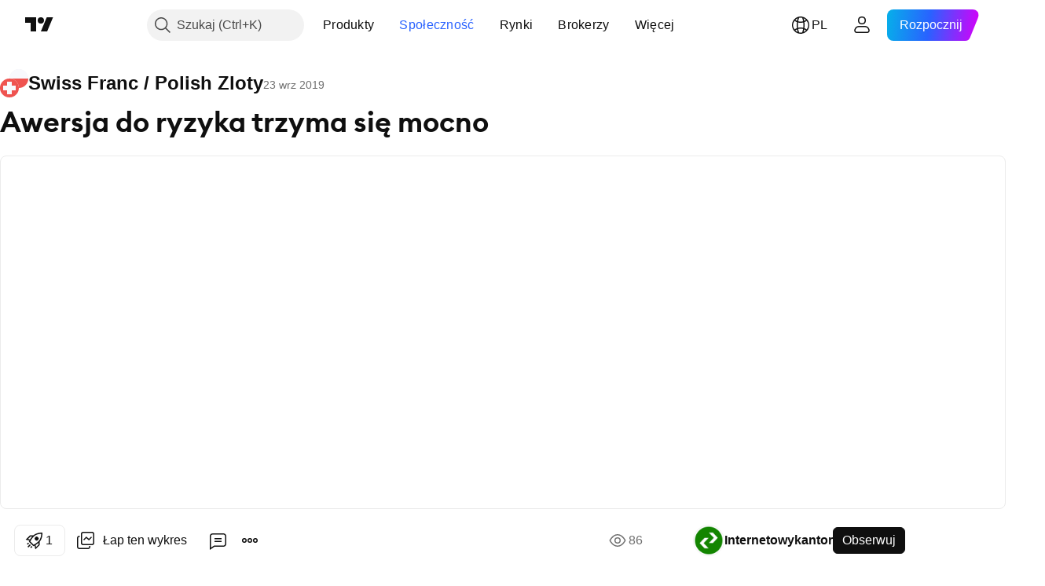

--- FILE ---
content_type: text/html; charset=utf-8
request_url: https://pl.tradingview.com/chart/CHFPLN/quB0jFIw/
body_size: 58528
content:


<!DOCTYPE html>
<html lang="pl" dir="ltr" class="is-not-authenticated is-not-pro  theme-light"
 data-theme="light">
<head><meta charset="utf-8" />
<meta name="viewport" content="width=device-width, initial-scale=1.0, maximum-scale=1.0, minimum-scale=1.0, user-scalable=no">	<script nonce="mDOZ+GJekt7BwpAIxn1TUg==">window.initData = {};</script><title>Awersja do ryzyka trzyma się mocno dla FOREXCOM:CHFPLN przez Internetowykantor — TradingView</title>
<!-- { block promo_footer_css_bundle } -->
		<!-- { render_css_bundle('promo_footer') } -->
		<link crossorigin="anonymous" href="https://static.tradingview.com/static/bundles/15992.6ab8fddbbeec572ad16b.css" rel="stylesheet" type="text/css"/>
	<!-- { endblock promo_footer_css_bundle } -->

	<!-- { block personal_css_bundle } -->
		<!-- render_css_bundle('base') -->
		<link crossorigin="anonymous" href="https://static.tradingview.com/static/bundles/7204.bd4a617f902d8e4336d7.css" rel="stylesheet" type="text/css"/>
<link crossorigin="anonymous" href="https://static.tradingview.com/static/bundles/77196.1ee43ed7cda5d814dba7.css" rel="stylesheet" type="text/css"/>
<link crossorigin="anonymous" href="https://static.tradingview.com/static/bundles/12874.2243f526973e835a8777.css" rel="stylesheet" type="text/css"/>
<link crossorigin="anonymous" href="https://static.tradingview.com/static/bundles/20541.ffebbd5b14e162a70fac.css" rel="stylesheet" type="text/css"/>
<link crossorigin="anonymous" href="https://static.tradingview.com/static/bundles/22691.df517de208b59f042c3b.css" rel="stylesheet" type="text/css"/>
<link crossorigin="anonymous" href="https://static.tradingview.com/static/bundles/72834.146c7925be9f43c9c767.css" rel="stylesheet" type="text/css"/>
<link crossorigin="anonymous" href="https://static.tradingview.com/static/bundles/6656.0e277b504c24d73f6420.css" rel="stylesheet" type="text/css"/>
<link crossorigin="anonymous" href="https://static.tradingview.com/static/bundles/97406.a24aa84d5466dfc219e3.css" rel="stylesheet" type="text/css"/>
<link crossorigin="anonymous" href="https://static.tradingview.com/static/bundles/51307.bb4e309d13e8ea654e19.css" rel="stylesheet" type="text/css"/>
<link crossorigin="anonymous" href="https://static.tradingview.com/static/bundles/62560.c8a32e4a427c0c57131c.css" rel="stylesheet" type="text/css"/>
<link crossorigin="anonymous" href="https://static.tradingview.com/static/bundles/28415.e6caff1a47a6c8a0f783.css" rel="stylesheet" type="text/css"/>
<link crossorigin="anonymous" href="https://static.tradingview.com/static/bundles/78820.3dc3168a8005e8c156fe.css" rel="stylesheet" type="text/css"/>
<link crossorigin="anonymous" href="https://static.tradingview.com/static/bundles/4857.2a0b835c9459f5e8f334.css" rel="stylesheet" type="text/css"/>
<link crossorigin="anonymous" href="https://static.tradingview.com/static/bundles/30608.1b5e0eb056a8145e2004.css" rel="stylesheet" type="text/css"/>
<link crossorigin="anonymous" href="https://static.tradingview.com/static/bundles/60733.515b38c2fad56295e0d7.css" rel="stylesheet" type="text/css"/>
<link crossorigin="anonymous" href="https://static.tradingview.com/static/bundles/94584.053cede951b9d64dea44.css" rel="stylesheet" type="text/css"/>
<link crossorigin="anonymous" href="https://static.tradingview.com/static/bundles/52294.8c6373aa92664b86de9e.css" rel="stylesheet" type="text/css"/>
<link crossorigin="anonymous" href="https://static.tradingview.com/static/bundles/56167.a33c76f5549cc7102e61.css" rel="stylesheet" type="text/css"/>
<link crossorigin="anonymous" href="https://static.tradingview.com/static/bundles/72373.cdd20397318c8a54ee02.css" rel="stylesheet" type="text/css"/>
<link crossorigin="anonymous" href="https://static.tradingview.com/static/bundles/68820.b0c44555783cdd4786b8.css" rel="stylesheet" type="text/css"/>
<link crossorigin="anonymous" href="https://static.tradingview.com/static/bundles/39394.1f12e32e6d4c4b83fe10.css" rel="stylesheet" type="text/css"/>
<link crossorigin="anonymous" href="https://static.tradingview.com/static/bundles/28562.e29096bd778450adbd58.css" rel="stylesheet" type="text/css"/>
<link crossorigin="anonymous" href="https://static.tradingview.com/static/bundles/19934.288c07086ff109a1d327.css" rel="stylesheet" type="text/css"/>
<link crossorigin="anonymous" href="https://static.tradingview.com/static/bundles/5911.5f96f6b3c550d3f0da23.css" rel="stylesheet" type="text/css"/>
<link crossorigin="anonymous" href="https://static.tradingview.com/static/bundles/6133.2dae60a90526a493d165.css" rel="stylesheet" type="text/css"/>
<link crossorigin="anonymous" href="https://static.tradingview.com/static/bundles/30331.cec6b9b458e103483d37.css" rel="stylesheet" type="text/css"/>
<link crossorigin="anonymous" href="https://static.tradingview.com/static/bundles/45207.4c0489c8756499c78a5e.css" rel="stylesheet" type="text/css"/>
<link crossorigin="anonymous" href="https://static.tradingview.com/static/bundles/17644.53a8a16a13c65b9ef1b6.css" rel="stylesheet" type="text/css"/>
<link crossorigin="anonymous" href="https://static.tradingview.com/static/bundles/5347.66e97921f2de4965604d.css" rel="stylesheet" type="text/css"/>
<link crossorigin="anonymous" href="https://static.tradingview.com/static/bundles/90145.8b74b8d86218eec14871.css" rel="stylesheet" type="text/css"/>
<link crossorigin="anonymous" href="https://static.tradingview.com/static/bundles/59334.4a832facb7e57c5e13f3.css" rel="stylesheet" type="text/css"/>
<link crossorigin="anonymous" href="https://static.tradingview.com/static/bundles/91361.140a08c3b11237f684ec.css" rel="stylesheet" type="text/css"/>
<link crossorigin="anonymous" href="https://static.tradingview.com/static/bundles/3691.a607e1947cc1d6442aef.css" rel="stylesheet" type="text/css"/>
<link crossorigin="anonymous" href="https://static.tradingview.com/static/bundles/79248.b085e41549ac76222ff0.css" rel="stylesheet" type="text/css"/>
<link crossorigin="anonymous" href="https://static.tradingview.com/static/bundles/17675.7322b9d581c3bd767a8f.css" rel="stylesheet" type="text/css"/>
	<!-- { endblock personal_css_bundle } -->

	<!-- { block extra_styles } -->
	<link crossorigin="anonymous" href="https://static.tradingview.com/static/bundles/26184.a8e87c60a250a6212b03.css" rel="stylesheet" type="text/css"/>
<link crossorigin="anonymous" href="https://static.tradingview.com/static/bundles/62419.12891bfbb287744d3a89.css" rel="stylesheet" type="text/css"/>
<link crossorigin="anonymous" href="https://static.tradingview.com/static/bundles/32078.4dd8f716b361ea76fac9.css" rel="stylesheet" type="text/css"/>
<link crossorigin="anonymous" href="https://static.tradingview.com/static/bundles/50370.a1a91e4e3b8d4d56af6a.css" rel="stylesheet" type="text/css"/>
<link crossorigin="anonymous" href="https://static.tradingview.com/static/bundles/29903.89b41c884d5213432809.css" rel="stylesheet" type="text/css"/>
<link crossorigin="anonymous" href="https://static.tradingview.com/static/bundles/24840.08865a24cd22e705a127.css" rel="stylesheet" type="text/css"/>
<link crossorigin="anonymous" href="https://static.tradingview.com/static/bundles/61504.303d3d3a2eef8a440230.css" rel="stylesheet" type="text/css"/>
<link crossorigin="anonymous" href="https://static.tradingview.com/static/bundles/84592.9ad3142f13630874398c.css" rel="stylesheet" type="text/css"/>
<link crossorigin="anonymous" href="https://static.tradingview.com/static/bundles/84509.b78aa0f889805782a114.css" rel="stylesheet" type="text/css"/>
<link crossorigin="anonymous" href="https://static.tradingview.com/static/bundles/68650.e664998b1025f8944a19.css" rel="stylesheet" type="text/css"/>
<link crossorigin="anonymous" href="https://static.tradingview.com/static/bundles/62156.ce7b2959f31f83034b45.css" rel="stylesheet" type="text/css"/>
<link crossorigin="anonymous" href="https://static.tradingview.com/static/bundles/58572.dad95b9e4df028f98405.css" rel="stylesheet" type="text/css"/>
<link crossorigin="anonymous" href="https://static.tradingview.com/static/bundles/86459.a94905aa773ec52c64fa.css" rel="stylesheet" type="text/css"/>
<link crossorigin="anonymous" href="https://static.tradingview.com/static/bundles/87828.b5acda22a891bd0b8b78.css" rel="stylesheet" type="text/css"/>
<link crossorigin="anonymous" href="https://static.tradingview.com/static/bundles/81350.86c68c4067216e42a0f1.css" rel="stylesheet" type="text/css"/>
<link crossorigin="anonymous" href="https://static.tradingview.com/static/bundles/27877.826c38517eae6571304f.css" rel="stylesheet" type="text/css"/>
<link crossorigin="anonymous" href="https://static.tradingview.com/static/bundles/56254.a23f3ec5b836024b605b.css" rel="stylesheet" type="text/css"/>
<link crossorigin="anonymous" href="https://static.tradingview.com/static/bundles/88936.d49d6f461c53e70b38bc.css" rel="stylesheet" type="text/css"/>
<link crossorigin="anonymous" href="https://static.tradingview.com/static/bundles/18013.0655ac40c6882bf9e438.css" rel="stylesheet" type="text/css"/>
<link crossorigin="anonymous" href="https://static.tradingview.com/static/bundles/54123.b37eaf239cea1a4a4b98.css" rel="stylesheet" type="text/css"/>
<link crossorigin="anonymous" href="https://static.tradingview.com/static/bundles/3406.24a50d99637b4e3bf9e7.css" rel="stylesheet" type="text/css"/>
<link crossorigin="anonymous" href="https://static.tradingview.com/static/bundles/14544.83eca2c4704f4649b7a3.css" rel="stylesheet" type="text/css"/>
<link crossorigin="anonymous" href="https://static.tradingview.com/static/bundles/31069.c75dd2e4bc4003a8d3c6.css" rel="stylesheet" type="text/css"/>
<link crossorigin="anonymous" href="https://static.tradingview.com/static/bundles/67877.2fb5f6f3eb739c16078d.css" rel="stylesheet" type="text/css"/>
<link crossorigin="anonymous" href="https://static.tradingview.com/static/bundles/50553.3ab347d4bc9cadf8d238.css" rel="stylesheet" type="text/css"/>
<link crossorigin="anonymous" href="https://static.tradingview.com/static/bundles/75070.42c5ad63db6e22dd1780.css" rel="stylesheet" type="text/css"/>
<link crossorigin="anonymous" href="https://static.tradingview.com/static/bundles/85379.e2d0f6189d763981c46b.css" rel="stylesheet" type="text/css"/>
<link crossorigin="anonymous" href="https://static.tradingview.com/static/bundles/11285.2ad4e54f72ca1dbe5a12.css" rel="stylesheet" type="text/css"/>
<link crossorigin="anonymous" href="https://static.tradingview.com/static/bundles/62882.bb7416e25ce047652be6.css" rel="stylesheet" type="text/css"/>
<link crossorigin="anonymous" href="https://static.tradingview.com/static/bundles/14142.fa043cf9d22075746ca7.css" rel="stylesheet" type="text/css"/>
<link crossorigin="anonymous" href="https://static.tradingview.com/static/bundles/70835.249d27fbf7cfdf5dfd83.css" rel="stylesheet" type="text/css"/>
<link crossorigin="anonymous" href="https://static.tradingview.com/static/bundles/92124.5845fa80448b407d32ec.css" rel="stylesheet" type="text/css"/>
<link crossorigin="anonymous" href="https://static.tradingview.com/static/bundles/98703.a2b02fc165a1c32d442e.css" rel="stylesheet" type="text/css"/>
<link crossorigin="anonymous" href="https://static.tradingview.com/static/bundles/65644.82e6d18dc48a569d26eb.css" rel="stylesheet" type="text/css"/>
<link crossorigin="anonymous" href="https://static.tradingview.com/static/bundles/5605.7992e8c447118cda6e67.css" rel="stylesheet" type="text/css"/>
<link crossorigin="anonymous" href="https://static.tradingview.com/static/bundles/57014.5d64ece78149214e8812.css" rel="stylesheet" type="text/css"/>
<link crossorigin="anonymous" href="https://static.tradingview.com/static/bundles/96133.507ceb094fe735b3e439.css" rel="stylesheet" type="text/css"/>
<link crossorigin="anonymous" href="https://static.tradingview.com/static/bundles/85992.24dc3e7280c9494642a6.css" rel="stylesheet" type="text/css"/>
<link crossorigin="anonymous" href="https://static.tradingview.com/static/bundles/52665.005deab1142faaf7462d.css" rel="stylesheet" type="text/css"/>
<link crossorigin="anonymous" href="https://static.tradingview.com/static/bundles/96614.aa36a3e7cbd35864ab1c.css" rel="stylesheet" type="text/css"/>
<link crossorigin="anonymous" href="https://static.tradingview.com/static/bundles/78698.9e07627cdc60a2c13dc3.css" rel="stylesheet" type="text/css"/>
<link crossorigin="anonymous" href="https://static.tradingview.com/static/bundles/96946.664cb7df376aef027378.css" rel="stylesheet" type="text/css"/>
<link crossorigin="anonymous" href="https://static.tradingview.com/static/bundles/94425.e8a11b1164ed8f31863d.css" rel="stylesheet" type="text/css"/>
<link crossorigin="anonymous" href="https://static.tradingview.com/static/bundles/30931.b2e7517523adce965dba.css" rel="stylesheet" type="text/css"/>
<link crossorigin="anonymous" href="https://static.tradingview.com/static/bundles/13619.8ac06c6d6672271c5f68.css" rel="stylesheet" type="text/css"/>
<link crossorigin="anonymous" href="https://static.tradingview.com/static/bundles/12748.199034cf25af72be11eb.css" rel="stylesheet" type="text/css"/>
<link crossorigin="anonymous" href="https://static.tradingview.com/static/bundles/66857.843c3e887cfdf130d542.css" rel="stylesheet" type="text/css"/>
<link crossorigin="anonymous" href="https://static.tradingview.com/static/bundles/18350.e409f558fe163ea9a3de.css" rel="stylesheet" type="text/css"/>
<link crossorigin="anonymous" href="https://static.tradingview.com/static/bundles/92112.db4c9d5652778b489aaa.css" rel="stylesheet" type="text/css"/>
<link crossorigin="anonymous" href="https://static.tradingview.com/static/bundles/68448.f611cd4d950c54a2caec.css" rel="stylesheet" type="text/css"/>
<link crossorigin="anonymous" href="https://static.tradingview.com/static/bundles/24309.848f88391da875ceb2a3.css" rel="stylesheet" type="text/css"/>
<link crossorigin="anonymous" href="https://static.tradingview.com/static/bundles/32388.e2ac42d074266d6f4cc4.css" rel="stylesheet" type="text/css"/>
<link crossorigin="anonymous" href="https://static.tradingview.com/static/bundles/2298.e4906aeeda8c192efa8f.css" rel="stylesheet" type="text/css"/>
<link crossorigin="anonymous" href="https://static.tradingview.com/static/bundles/6811.4ca141638fbeaa002769.css" rel="stylesheet" type="text/css"/>
<link crossorigin="anonymous" href="https://static.tradingview.com/static/bundles/34022.f218afa7d02ef496982b.css" rel="stylesheet" type="text/css"/>
<link crossorigin="anonymous" href="https://static.tradingview.com/static/bundles/9313.ef5d27e92eb3d48dab23.css" rel="stylesheet" type="text/css"/>
<link crossorigin="anonymous" href="https://static.tradingview.com/static/bundles/87844.a89d3d49f869720ebbba.css" rel="stylesheet" type="text/css"/>
<link crossorigin="anonymous" href="https://static.tradingview.com/static/bundles/79780.84d89360ede6a350ded3.css" rel="stylesheet" type="text/css"/>
<link crossorigin="anonymous" href="https://static.tradingview.com/static/bundles/50694.e8c29c22063c80408cca.css" rel="stylesheet" type="text/css"/>
<link crossorigin="anonymous" href="https://static.tradingview.com/static/bundles/22969.c32eeb1152afcd97b12e.css" rel="stylesheet" type="text/css"/>
<link crossorigin="anonymous" href="https://static.tradingview.com/static/bundles/83580.fdc9454547343089f3c6.css" rel="stylesheet" type="text/css"/>
<link crossorigin="anonymous" href="https://static.tradingview.com/static/bundles/20789.ab5c2b3cb921527e4170.css" rel="stylesheet" type="text/css"/>
<link crossorigin="anonymous" href="https://static.tradingview.com/static/bundles/29592.6154c4943032cbc1f19b.css" rel="stylesheet" type="text/css"/>
<link crossorigin="anonymous" href="https://static.tradingview.com/static/bundles/31916.57160ac113283e720311.css" rel="stylesheet" type="text/css"/>
<link crossorigin="anonymous" href="https://static.tradingview.com/static/bundles/55174.dc96c4d047ce06b033ba.css" rel="stylesheet" type="text/css"/>
<link crossorigin="anonymous" href="https://static.tradingview.com/static/bundles/5969.21c839e51d9fe09bc1ad.css" rel="stylesheet" type="text/css"/>
<link crossorigin="anonymous" href="https://static.tradingview.com/static/bundles/83332.323d337a96ea2d0d1f5b.css" rel="stylesheet" type="text/css"/>
<link crossorigin="anonymous" href="https://static.tradingview.com/static/bundles/26149.58e3d28c4207f0232d45.css" rel="stylesheet" type="text/css"/>
<link crossorigin="anonymous" href="https://static.tradingview.com/static/bundles/5769.b3335017ad0d222109e8.css" rel="stylesheet" type="text/css"/>
<link crossorigin="anonymous" href="https://static.tradingview.com/static/bundles/49022.455c0a58d3762d16e782.css" rel="stylesheet" type="text/css"/>
<link crossorigin="anonymous" href="https://static.tradingview.com/static/bundles/38582.2b62a108282b3e90d95c.css" rel="stylesheet" type="text/css"/>
<link crossorigin="anonymous" href="https://static.tradingview.com/static/bundles/15001.aa02a2d96f821d501dba.css" rel="stylesheet" type="text/css"/>
<link crossorigin="anonymous" href="https://static.tradingview.com/static/bundles/75432.cee64bd18eb72dd37b3d.css" rel="stylesheet" type="text/css"/>
<link crossorigin="anonymous" href="https://static.tradingview.com/static/bundles/43165.f500e435f461fabe05f6.css" rel="stylesheet" type="text/css"/>
<link crossorigin="anonymous" href="https://static.tradingview.com/static/bundles/70571.51824f94f04f357f27ed.css" rel="stylesheet" type="text/css"/>
<link crossorigin="anonymous" href="https://static.tradingview.com/static/bundles/6695.1ea7d74fa789f5e3b9c4.css" rel="stylesheet" type="text/css"/>
<link crossorigin="anonymous" href="https://static.tradingview.com/static/bundles/42734.28212819357e05bc15ab.css" rel="stylesheet" type="text/css"/>
<link crossorigin="anonymous" href="https://static.tradingview.com/static/bundles/97915.5b2ef44e883aedf9ee07.css" rel="stylesheet" type="text/css"/>
<link crossorigin="anonymous" href="https://static.tradingview.com/static/bundles/35229.f7d16c2e8bbca89e1d2b.css" rel="stylesheet" type="text/css"/>
<link crossorigin="anonymous" href="https://static.tradingview.com/static/bundles/49468.bd38a05bcbe9f63005d5.css" rel="stylesheet" type="text/css"/>
<link crossorigin="anonymous" href="https://static.tradingview.com/static/bundles/16543.7bcb96fa677df6654c99.css" rel="stylesheet" type="text/css"/>
<link crossorigin="anonymous" href="https://static.tradingview.com/static/bundles/78076.434b6268f44aba75e190.css" rel="stylesheet" type="text/css"/>
<link crossorigin="anonymous" href="https://static.tradingview.com/static/bundles/68844.52241fb1c81e27787e36.css" rel="stylesheet" type="text/css"/>
<link crossorigin="anonymous" href="https://static.tradingview.com/static/bundles/78806.af4707505f695c7b7e7e.css" rel="stylesheet" type="text/css"/>
<link crossorigin="anonymous" href="https://static.tradingview.com/static/bundles/67957.26bd3f4dca9113e5bd92.css" rel="stylesheet" type="text/css"/>
<link crossorigin="anonymous" href="https://static.tradingview.com/static/bundles/95626.0b382ed55589e98e3418.css" rel="preload" as="style"/>
<link crossorigin="anonymous" href="https://static.tradingview.com/static/bundles/4876.8876d8fb744d67484f1f.css" rel="preload" as="style"/>
<link crossorigin="anonymous" href="https://static.tradingview.com/static/bundles/79185.94b15842cd307f061854.css" rel="preload" as="style"/>
<link crossorigin="anonymous" href="https://static.tradingview.com/static/bundles/49822.f499cfafbc0a791ec49e.css" rel="preload" as="style"/>
	<!-- { endblock extra_styles } --><script nonce="mDOZ+GJekt7BwpAIxn1TUg==">
	window.locale = 'pl';
	window.language = 'pl';
</script>
	<!-- { block promo_footer_js_bundle } -->
		<!-- { render_js_bundle('promo_footer') } -->
		<link crossorigin="anonymous" href="https://static.tradingview.com/static/bundles/pl.63639.1944621f814981fac967.js" rel="preload" as="script"/>
<link crossorigin="anonymous" href="https://static.tradingview.com/static/bundles/25096.92bda83ae2bfdec74d91.js" rel="preload" as="script"/>
<link crossorigin="anonymous" href="https://static.tradingview.com/static/bundles/promo_footer.9f40f89abe3e542d0c59.js" rel="preload" as="script"/><script crossorigin="anonymous" src="https://static.tradingview.com/static/bundles/pl.63639.1944621f814981fac967.js" defer></script>
<script crossorigin="anonymous" src="https://static.tradingview.com/static/bundles/25096.92bda83ae2bfdec74d91.js" defer></script>
<script crossorigin="anonymous" src="https://static.tradingview.com/static/bundles/promo_footer.9f40f89abe3e542d0c59.js" defer></script>
	<!-- { endblock promo_footer_js_bundle } -->

	<!-- { block personal_js_bundle } -->
		<!-- render_js_bundle('base') -->
		<link crossorigin="anonymous" href="https://static.tradingview.com/static/bundles/runtime.4c6ffe7c2bbdd3d1ad96.js" rel="preload" as="script"/>
<link crossorigin="anonymous" href="https://static.tradingview.com/static/bundles/pl.11389.2b9c5a4a377923252369.js" rel="preload" as="script"/>
<link crossorigin="anonymous" href="https://static.tradingview.com/static/bundles/32227.d826c45d2d27f2ff4314.js" rel="preload" as="script"/>
<link crossorigin="anonymous" href="https://static.tradingview.com/static/bundles/77507.fb006c0c7a02051cf5cd.js" rel="preload" as="script"/>
<link crossorigin="anonymous" href="https://static.tradingview.com/static/bundles/22665.478e72b4af5ae0c375ec.js" rel="preload" as="script"/>
<link crossorigin="anonymous" href="https://static.tradingview.com/static/bundles/12886.7be7542f140baf734d79.js" rel="preload" as="script"/>
<link crossorigin="anonymous" href="https://static.tradingview.com/static/bundles/22023.035d84389dc598280aca.js" rel="preload" as="script"/>
<link crossorigin="anonymous" href="https://static.tradingview.com/static/bundles/2373.7f1c5f402e07b6f9d0b4.js" rel="preload" as="script"/>
<link crossorigin="anonymous" href="https://static.tradingview.com/static/bundles/62134.57ec9cb3f1548c6e710a.js" rel="preload" as="script"/>
<link crossorigin="anonymous" href="https://static.tradingview.com/static/bundles/1620.cf91b3df49fde2229d37.js" rel="preload" as="script"/>
<link crossorigin="anonymous" href="https://static.tradingview.com/static/bundles/68134.53b8dc667ab093512b37.js" rel="preload" as="script"/>
<link crossorigin="anonymous" href="https://static.tradingview.com/static/bundles/93243.d16dcf8fc50e14d67819.js" rel="preload" as="script"/>
<link crossorigin="anonymous" href="https://static.tradingview.com/static/bundles/42118.bbb421f8429d470f632c.js" rel="preload" as="script"/>
<link crossorigin="anonymous" href="https://static.tradingview.com/static/bundles/32378.b87f7c1aed020f9c3427.js" rel="preload" as="script"/>
<link crossorigin="anonymous" href="https://static.tradingview.com/static/bundles/29138.7f85e2418196e920beee.js" rel="preload" as="script"/>
<link crossorigin="anonymous" href="https://static.tradingview.com/static/bundles/23298.0b1a2a8df7ae6c4f9aff.js" rel="preload" as="script"/>
<link crossorigin="anonymous" href="https://static.tradingview.com/static/bundles/91834.e171e6fa6b70418d852b.js" rel="preload" as="script"/>
<link crossorigin="anonymous" href="https://static.tradingview.com/static/bundles/81015.c5fe71efdf25ba7bb850.js" rel="preload" as="script"/>
<link crossorigin="anonymous" href="https://static.tradingview.com/static/bundles/70241.3d9bbccdea83ccabe7c4.js" rel="preload" as="script"/>
<link crossorigin="anonymous" href="https://static.tradingview.com/static/bundles/base.4582c9f94b26c75b9ca6.js" rel="preload" as="script"/><script crossorigin="anonymous" src="https://static.tradingview.com/static/bundles/runtime.4c6ffe7c2bbdd3d1ad96.js" defer></script>
<script crossorigin="anonymous" src="https://static.tradingview.com/static/bundles/pl.11389.2b9c5a4a377923252369.js" defer></script>
<script crossorigin="anonymous" src="https://static.tradingview.com/static/bundles/32227.d826c45d2d27f2ff4314.js" defer></script>
<script crossorigin="anonymous" src="https://static.tradingview.com/static/bundles/77507.fb006c0c7a02051cf5cd.js" defer></script>
<script crossorigin="anonymous" src="https://static.tradingview.com/static/bundles/22665.478e72b4af5ae0c375ec.js" defer></script>
<script crossorigin="anonymous" src="https://static.tradingview.com/static/bundles/12886.7be7542f140baf734d79.js" defer></script>
<script crossorigin="anonymous" src="https://static.tradingview.com/static/bundles/22023.035d84389dc598280aca.js" defer></script>
<script crossorigin="anonymous" src="https://static.tradingview.com/static/bundles/2373.7f1c5f402e07b6f9d0b4.js" defer></script>
<script crossorigin="anonymous" src="https://static.tradingview.com/static/bundles/62134.57ec9cb3f1548c6e710a.js" defer></script>
<script crossorigin="anonymous" src="https://static.tradingview.com/static/bundles/1620.cf91b3df49fde2229d37.js" defer></script>
<script crossorigin="anonymous" src="https://static.tradingview.com/static/bundles/68134.53b8dc667ab093512b37.js" defer></script>
<script crossorigin="anonymous" src="https://static.tradingview.com/static/bundles/93243.d16dcf8fc50e14d67819.js" defer></script>
<script crossorigin="anonymous" src="https://static.tradingview.com/static/bundles/42118.bbb421f8429d470f632c.js" defer></script>
<script crossorigin="anonymous" src="https://static.tradingview.com/static/bundles/32378.b87f7c1aed020f9c3427.js" defer></script>
<script crossorigin="anonymous" src="https://static.tradingview.com/static/bundles/29138.7f85e2418196e920beee.js" defer></script>
<script crossorigin="anonymous" src="https://static.tradingview.com/static/bundles/23298.0b1a2a8df7ae6c4f9aff.js" defer></script>
<script crossorigin="anonymous" src="https://static.tradingview.com/static/bundles/91834.e171e6fa6b70418d852b.js" defer></script>
<script crossorigin="anonymous" src="https://static.tradingview.com/static/bundles/81015.c5fe71efdf25ba7bb850.js" defer></script>
<script crossorigin="anonymous" src="https://static.tradingview.com/static/bundles/70241.3d9bbccdea83ccabe7c4.js" defer></script>
<script crossorigin="anonymous" src="https://static.tradingview.com/static/bundles/base.4582c9f94b26c75b9ca6.js" defer></script>
	<!-- { endblock personal_js_bundle } -->

	<!-- { block additional_js_bundle } -->
	<!-- { endblock additional_js_bundle } -->	<script nonce="mDOZ+GJekt7BwpAIxn1TUg==">
		window.initData = window.initData || {};
		window.initData.theme = "light";
			(()=>{"use strict";const t=/(?:^|;)\s*theme=(dark|light)(?:;|$)|$/.exec(document.cookie)[1];t&&(document.documentElement.classList.toggle("theme-dark","dark"===t),document.documentElement.classList.toggle("theme-light","light"===t),document.documentElement.dataset.theme=t,window.initData=window.initData||{},window.initData.theme=t)})();
	</script>
	<script nonce="mDOZ+GJekt7BwpAIxn1TUg==">
		(()=>{"use strict";"undefined"!=typeof window&&"undefined"!=typeof navigator&&/mac/i.test(navigator.platform)&&document.documentElement.classList.add("mac_os_system")})();
	</script>

	<script nonce="mDOZ+GJekt7BwpAIxn1TUg==">var environment = "battle";
		window.WS_HOST_PING_REQUIRED = true;
		window.BUILD_TIME = "2026-01-20T09:00:31";
		window.WEBSOCKET_HOST = "data.tradingview.com";
		window.WEBSOCKET_PRO_HOST = "prodata.tradingview.com";
		window.WEBSOCKET_HOST_FOR_DEEP_BACKTESTING = "history-data.tradingview.com";
		window.WIDGET_HOST = "https://www.tradingview-widget.com";
		window.TradingView = window.TradingView || {};
	</script>

	<link rel="conversions-config" href="https://s3.tradingview.com/conversions_pl.json">
	<link rel="metrics-config" href="https://scanner-backend.tradingview.com/enum/ordered?id=metrics_full_name,metrics&lang=pl&label-product=ytm-metrics-plan.json" crossorigin>

	<script nonce="mDOZ+GJekt7BwpAIxn1TUg==">
		(()=>{"use strict";function e(e,t=!1){const{searchParams:n}=new URL(String(location));let s="true"===n.get("mobileapp_new"),o="true"===n.get("mobileapp");if(!t){const e=function(e){const t=e+"=",n=document.cookie.split(";");for(let e=0;e<n.length;e++){let s=n[e];for(;" "===s.charAt(0);)s=s.substring(1,s.length);if(0===s.indexOf(t))return s.substring(t.length,s.length)}return null}("tv_app")||"";s||=["android","android_nps"].includes(e),o||="ios"===e}return!("new"!==e&&"any"!==e||!s)||!("new"===e||!o)}const t="undefined"!=typeof window&&"undefined"!=typeof navigator,n=t&&"ontouchstart"in window,s=(t&&n&&window,t&&(n||navigator.maxTouchPoints),t&&window.chrome&&window.chrome.runtime,t&&window.navigator.userAgent.toLowerCase().indexOf("firefox"),t&&/\sEdge\/\d\d\b/.test(navigator.userAgent),t&&Boolean(navigator.vendor)&&navigator.vendor.indexOf("Apple")>-1&&-1===navigator.userAgent.indexOf("CriOS")&&navigator.userAgent.indexOf("FxiOS"),t&&/mac/i.test(navigator.platform),t&&/Win32|Win64/i.test(navigator.platform),t&&/Linux/i.test(navigator.platform),t&&/Android/i.test(navigator.userAgent)),o=t&&/BlackBerry/i.test(navigator.userAgent),i=t&&/iPhone|iPad|iPod/.test(navigator.platform),c=t&&/Opera Mini/i.test(navigator.userAgent),r=t&&("MacIntel"===navigator.platform&&navigator.maxTouchPoints>1||/iPad/.test(navigator.platform)),a=s||o||i||c,h=window.TradingView=window.TradingView||{};const _={Android:()=>s,BlackBerry:()=>o,iOS:()=>i,Opera:()=>c,isIPad:()=>r,any:()=>a};h.isMobile=_;const l=new Map;function d(){const e=window.location.pathname,t=window.location.host,n=`${t}${e}`;return l.has(n)||l.set(n,function(e,t){const n=["^widget-docs"];for(const e of n)if(new RegExp(e).test(t))return!0;const s=["^widgetembed/?$","^cmewidgetembed/?$","^([0-9a-zA-Z-]+)/widgetembed/?$","^([0-9a-zA-Z-]+)/widgetstatic/?$","^([0-9a-zA-Z-]+)?/?mediumwidgetembed/?$","^twitter-chart/?$","^telegram/chart/?$","^embed/([0-9a-zA-Z]{8})/?$","^widgetpopup/?$","^extension/?$","^idea-popup/?$","^hotlistswidgetembed/?$","^([0-9a-zA-Z-]+)/hotlistswidgetembed/?$","^marketoverviewwidgetembed/?$","^([0-9a-zA-Z-]+)/marketoverviewwidgetembed/?$","^eventswidgetembed/?$","^tickerswidgetembed/?$","^forexcrossrateswidgetembed/?$","^forexheatmapwidgetembed/?$","^marketquoteswidgetembed/?$","^screenerwidget/?$","^cryptomktscreenerwidget/?$","^([0-9a-zA-Z-]+)/cryptomktscreenerwidget/?$","^([0-9a-zA-Z-]+)/marketquoteswidgetembed/?$","^technical-analysis-widget-embed/$","^singlequotewidgetembed/?$","^([0-9a-zA-Z-]+)/singlequotewidgetembed/?$","^embed-widget/([0-9a-zA-Z-]+)/(([0-9a-zA-Z-]+)/)?$","^widget-docs/([0-9a-zA-Z-]+)/([0-9a-zA-Z-/]+)?$"],o=e.replace(/^\//,"");let i;for(let e=s.length-1;e>=0;e--)if(i=new RegExp(s[e]),i.test(o))return!0;return!1}(e,t)),l.get(n)??!1}h.onWidget=d;const g=()=>{},u="~m~";class m{constructor(e,t={}){this.sessionid=null,this.connected=!1,this._timeout=null,this._base=e,this._options={timeout:t.timeout||2e4,connectionType:t.connectionType}}connect(){this._socket=new WebSocket(this._prepareUrl()),this._socket.onmessage=e=>{
if("string"!=typeof e.data)throw new TypeError(`The WebSocket message should be a string. Recieved ${Object.prototype.toString.call(e.data)}`);this._onData(e.data)},this._socket.onclose=this._onClose.bind(this),this._socket.onerror=this._onError.bind(this)}send(e){this._socket&&this._socket.send(this._encode(e))}disconnect(){this._clearIdleTimeout(),this._socket&&(this._socket.onmessage=g,this._socket.onclose=g,this._socket.onerror=g,this._socket.close())}_clearIdleTimeout(){null!==this._timeout&&(clearTimeout(this._timeout),this._timeout=null)}_encode(e){let t,n="";const s=Array.isArray(e)?e:[e],o=s.length;for(let e=0;e<o;e++)t=null===s[e]||void 0===s[e]?"":m._stringify(s[e]),n+=u+t.length+u+t;return n}_decode(e){const t=[];let n,s;do{if(e.substring(0,3)!==u)return t;n="",s="";const o=(e=e.substring(3)).length;for(let t=0;t<o;t++){if(s=Number(e.substring(t,t+1)),Number(e.substring(t,t+1))!==s){e=e.substring(n.length+3),n=Number(n);break}n+=s}t.push(e.substring(0,n)),e=e.substring(n)}while(""!==e);return t}_onData(e){this._setTimeout();const t=this._decode(e),n=t.length;for(let e=0;e<n;e++)this._onMessage(t[e])}_setTimeout(){this._clearIdleTimeout(),this._timeout=setTimeout(this._onTimeout.bind(this),this._options.timeout)}_onTimeout(){this.disconnect(),this._onDisconnect({code:4e3,reason:"socket.io timeout",wasClean:!1})}_onMessage(e){this.sessionid?this._checkIfHeartbeat(e)?this._onHeartbeat(e.slice(3)):this._checkIfJson(e)?this._base.onMessage(JSON.parse(e.slice(3))):this._base.onMessage(e):(this.sessionid=e,this._onConnect())}_checkIfHeartbeat(e){return this._checkMessageType(e,"h")}_checkIfJson(e){return this._checkMessageType(e,"j")}_checkMessageType(e,t){return e.substring(0,3)==="~"+t+"~"}_onHeartbeat(e){this.send("~h~"+e)}_onConnect(){this.connected=!0,this._base.onConnect()}_onDisconnect(e){this._clear(),this._base.onDisconnect(e),this.sessionid=null}_clear(){this.connected=!1}_prepareUrl(){const t=w(this._base.host);if(t.pathname+="socket.io/websocket",t.protocol="wss:",t.searchParams.append("from",window.location.pathname.slice(1,50)),t.searchParams.append("date",window.BUILD_TIME||""),e("any")&&t.searchParams.append("client","mobile"),this._options.connectionType&&t.searchParams.append("type",this._options.connectionType),window.WEBSOCKET_PARAMS_ANALYTICS){const{ws_page_uri:e,ws_ancestor_origin:n}=window.WEBSOCKET_PARAMS_ANALYTICS;e&&t.searchParams.append("page-uri",e),n&&t.searchParams.append("ancestor-origin",n)}const n=window.location.search.includes("widget_token")||window.location.hash.includes("widget_token");return d()||n||t.searchParams.append("auth","sessionid"),t.href}_onClose(e){this._clearIdleTimeout(),this._onDisconnect(e)}_onError(e){this._clearIdleTimeout(),this._clear(),this._base.emit("error",[e]),this.sessionid=null}static _stringify(e){return"[object Object]"===Object.prototype.toString.call(e)?"~j~"+JSON.stringify(e):String(e)}}class p{constructor(e,t){this.host=e,this._connecting=!1,this._events={},this.transport=this._getTransport(t)}isConnected(){
return!!this.transport&&this.transport.connected}isConnecting(){return this._connecting}connect(){this.isConnected()||(this._connecting&&this.disconnect(),this._connecting=!0,this.transport.connect())}send(e){this.transport&&this.transport.connected&&this.transport.send(e)}disconnect(){this.transport&&this.transport.disconnect()}on(e,t){e in this._events||(this._events[e]=[]),this._events[e].push(t)}offAll(){this._events={}}onMessage(e){this.emit("message",[e])}emit(e,t=[]){if(e in this._events){const n=this._events[e].concat(),s=n.length;for(let e=0;e<s;e++)n[e].apply(this,t)}}onConnect(){this.clear(),this.emit("connect")}onDisconnect(e){this.emit("disconnect",[e])}clear(){this._connecting=!1}_getTransport(e){return new m(this,e)}}function w(e){const t=-1!==e.indexOf("/")?new URL(e):new URL("wss://"+e);if("wss:"!==t.protocol&&"https:"!==t.protocol)throw new Error("Invalid websocket base "+e);return t.pathname.endsWith("/")||(t.pathname+="/"),t.search="",t.username="",t.password="",t}const k="undefined"!=typeof window&&Number(window.TELEMETRY_WS_ERROR_LOGS_THRESHOLD)||0;class f{constructor(e,t={}){this._queueStack=[],this._logsQueue=[],this._telemetryObjectsQueue=[],this._reconnectCount=0,this._redirectCount=0,this._errorsCount=0,this._errorsInfoSent=!1,this._connectionStart=null,this._connectionEstablished=null,this._reconnectTimeout=null,this._onlineCancellationToken=null,this._isConnectionForbidden=!1,this._initialHost=t.initialHost||null,this._suggestedHost=e,this._proHost=t.proHost,this._reconnectHost=t.reconnectHost,this._noReconnectAfterTimeout=!0===t.noReconnectAfterTimeout,this._dataRequestTimeout=t.dataRequestTimeout,this._connectionType=t.connectionType,this._doConnect(),t.pingRequired&&-1===window.location.search.indexOf("noping")&&this._startPing()}connect(){this._tryConnect()}resetCounters(){this._reconnectCount=0,this._redirectCount=0}setLogger(e,t){this._logger=e,this._getLogHistory=t,this._flushLogs()}setTelemetry(e){this._telemetry=e,this._telemetry.reportSent.subscribe(this,this._onTelemetrySent),this._flushTelemetry()}onReconnect(e){this._onReconnect=e}isConnected(){return!!this._socket&&this._socket.isConnected()}isConnecting(){return!!this._socket&&this._socket.isConnecting()}on(e,t){return!!this._socket&&("connect"===e&&this._socket.isConnected()?t():"disconnect"===e?this._disconnectCallbacks.push(t):this._socket.on(e,t),!0)}getSessionId(){return this._socket&&this._socket.transport?this._socket.transport.sessionid:null}send(e){return this.isConnected()?(this._socket.send(e),!0):(this._queueMessage(e),!1)}getConnectionEstablished(){return this._connectionEstablished}getHost(){const e=this._tryGetProHost();return null!==e?e:this._reconnectHost&&this._reconnectCount>3?this._reconnectHost:this._suggestedHost}getReconnectCount(){return this._reconnectCount}getRedirectCount(){return this._redirectCount}getConnectionStart(){return this._connectionStart}disconnect(){this._clearReconnectTimeout(),(this.isConnected()||this.isConnecting())&&(this._propagateDisconnect(),this._disconnectCallbacks=[],
this._closeSocket())}forbidConnection(){this._isConnectionForbidden=!0,this.disconnect()}allowConnection(){this._isConnectionForbidden=!1,this.connect()}isMaxRedirects(){return this._redirectCount>=20}isMaxReconnects(){return this._reconnectCount>=20}getPingInfo(){return this._pingInfo||null}_tryGetProHost(){return window.TradingView&&window.TradingView.onChartPage&&"battle"===window.environment&&!this._redirectCount&&-1===window.location.href.indexOf("ws_host")?this._initialHost?this._initialHost:void 0!==window.user&&window.user.pro_plan?this._proHost||this._suggestedHost:null:null}_queueMessage(e){0===this._queueStack.length&&this._logMessage(0,"Socket is not connected. Queued a message"),this._queueStack.push(e)}_processMessageQueue(){0!==this._queueStack.length&&(this._logMessage(0,"Processing queued messages"),this._queueStack.forEach(this.send.bind(this)),this._logMessage(0,"Processed "+this._queueStack.length+" messages"),this._queueStack=[])}_onDisconnect(e){this._noReconnectAfterTimeout||null!==this._reconnectTimeout||(this._reconnectTimeout=setTimeout(this._tryReconnect.bind(this),5e3)),this._clearOnlineCancellationToken();let t="disconnect session:"+this.getSessionId();e&&(t+=", code:"+e.code+", reason:"+e.reason,1005===e.code&&this._sendTelemetry("websocket_code_1005")),this._logMessage(0,t),this._propagateDisconnect(e),this._closeSocket(),this._queueStack=[]}_closeSocket(){null!==this._socket&&(this._socket.offAll(),this._socket.disconnect(),this._socket=null)}_logMessage(e,t){const n={method:e,message:t};this._logger?this._flushLogMessage(n):(n.message=`[${(new Date).toISOString()}] ${n.message}`,this._logsQueue.push(n))}_flushLogMessage(e){switch(e.method){case 2:this._logger.logDebug(e.message);break;case 3:this._logger.logError(e.message);break;case 0:this._logger.logInfo(e.message);break;case 1:this._logger.logNormal(e.message)}}_flushLogs(){this._flushLogMessage({method:1,message:"messages from queue. Start."}),this._logsQueue.forEach((e=>{this._flushLogMessage(e)})),this._flushLogMessage({method:1,message:"messages from queue. End."}),this._logsQueue=[]}_sendTelemetry(e,t){const n={event:e,params:t};this._telemetry?this._flushTelemetryObject(n):this._telemetryObjectsQueue.push(n)}_flushTelemetryObject(e){this._telemetry.sendChartReport(e.event,e.params,!1)}_flushTelemetry(){this._telemetryObjectsQueue.forEach((e=>{this._flushTelemetryObject(e)})),this._telemetryObjectsQueue=[]}_doConnect(){this._socket&&(this._socket.isConnected()||this._socket.isConnecting())||(this._clearOnlineCancellationToken(),this._host=this.getHost(),this._socket=new p(this._host,{timeout:this._dataRequestTimeout,connectionType:this._connectionType}),this._logMessage(0,"Connecting to "+this._host),this._bindEvents(),this._disconnectCallbacks=[],this._connectionStart=performance.now(),this._connectionEstablished=null,this._socket.connect(),performance.mark("SWSC",{detail:"Start WebSocket connection"}),this._socket.on("connect",(()=>{performance.mark("EWSC",{detail:"End WebSocket connection"}),
performance.measure("WebSocket connection delay","SWSC","EWSC")})))}_propagateDisconnect(e){const t=this._disconnectCallbacks.length;for(let n=0;n<t;n++)this._disconnectCallbacks[n](e||{})}_bindEvents(){this._socket&&(this._socket.on("connect",(()=>{const e=this.getSessionId();if("string"==typeof e){const t=JSON.parse(e);if(t.redirect)return this._redirectCount+=1,this._suggestedHost=t.redirect,this.isMaxRedirects()&&this._sendTelemetry("redirect_bailout"),void this._redirect()}this._connectionEstablished=performance.now(),this._processMessageQueue(),this._logMessage(0,"connect session:"+e)})),this._socket.on("disconnect",this._onDisconnect.bind(this)),this._socket.on("close",this._onDisconnect.bind(this)),this._socket.on("error",(e=>{this._logMessage(0,new Date+" session:"+this.getSessionId()+" websocket error:"+JSON.stringify(e)),this._sendTelemetry("websocket_error"),this._errorsCount++,!this._errorsInfoSent&&this._errorsCount>=k&&(void 0!==this._lastConnectCallStack&&(this._sendTelemetry("websocket_error_connect_stack",{text:this._lastConnectCallStack}),delete this._lastConnectCallStack),void 0!==this._getLogHistory&&this._sendTelemetry("websocket_error_log",{text:this._getLogHistory(50).join("\n")}),this._errorsInfoSent=!0)})))}_redirect(){this.disconnect(),this._reconnectWhenOnline()}_tryReconnect(){this._tryConnect()&&(this._reconnectCount+=1)}_tryConnect(){return!this._isConnectionForbidden&&(this._clearReconnectTimeout(),this._lastConnectCallStack=new Error(`WebSocket connect stack. Is connected: ${this.isConnected()}.`).stack||"",!this.isConnected()&&(this.disconnect(),this._reconnectWhenOnline(),!0))}_clearOnlineCancellationToken(){this._onlineCancellationToken&&(this._onlineCancellationToken(),this._onlineCancellationToken=null)}_clearReconnectTimeout(){null!==this._reconnectTimeout&&(clearTimeout(this._reconnectTimeout),this._reconnectTimeout=null)}_reconnectWhenOnline(){if(navigator.onLine)return this._logMessage(0,"Network status: online - trying to connect"),this._doConnect(),void(this._onReconnect&&this._onReconnect());this._logMessage(0,"Network status: offline - wait until online"),this._onlineCancellationToken=function(e){let t=e;const n=()=>{window.removeEventListener("online",n),t&&t()};return window.addEventListener("online",n),()=>{t=null}}((()=>{this._logMessage(0,"Network status changed to online - trying to connect"),this._doConnect(),this._onReconnect&&this._onReconnect()}))}_onTelemetrySent(e){"websocket_error"in e&&(this._errorsCount=0,this._errorsInfoSent=!1)}_startPing(){if(this._pingIntervalId)return;const e=w(this.getHost());e.pathname+="ping",e.protocol="https:";let t=0,n=0;const s=e=>{this._pingInfo=this._pingInfo||{max:0,min:1/0,avg:0};const s=(new Date).getTime()-e;s>this._pingInfo.max&&(this._pingInfo.max=s),s<this._pingInfo.min&&(this._pingInfo.min=s),t+=s,n++,this._pingInfo.avg=t/n,n>=10&&this._pingIntervalId&&(clearInterval(this._pingIntervalId),delete this._pingIntervalId)};this._pingIntervalId=setInterval((()=>{const t=(new Date).getTime(),n=new XMLHttpRequest
;n.open("GET",e,!0),n.send(),n.onreadystatechange=()=>{n.readyState===XMLHttpRequest.DONE&&200===n.status&&s(t)}}),1e4)}}window.WSBackendConnection=new f(window.WEBSOCKET_HOST,{pingRequired:window.WS_HOST_PING_REQUIRED,proHost:window.WEBSOCKET_PRO_HOST,reconnectHost:window.WEBSOCKET_HOST_FOR_RECONNECT,initialHost:window.WEBSOCKET_INITIAL_HOST,connectionType:window.WEBSOCKET_CONNECTION_TYPE}),window.WSBackendConnectionCtor=f})();
	</script>


	<script nonce="mDOZ+GJekt7BwpAIxn1TUg==">var is_authenticated = false;
		var user = {"username":"Guest","following":"0","followers":"0","ignore_list":[],"available_offers":{}};
		window.initData.priceAlertsFacadeClientUrl = "https://pricealerts.tradingview.com";
		window.initData.currentLocaleInfo = {"language":"pl","language_name":"Polski","flag":"pl","geoip_code":"pl","iso":"pl","iso_639_3":"pol","global_name":"Polish","is_in_european_union":true};
		window.initData.offerButtonInfo = {"class_name":"tv-header__offer-button-container--trial-join","title":"Rozpocznij","href":"/pricing/?source=header_go_pro_button&feature=start_free_trial","subtitle":null,"expiration":null,"color":"gradient","stretch":false};
		window.initData.settings = {'S3_LOGO_SERVICE_BASE_URL': 'https://s3-symbol-logo.tradingview.com/', 'S3_NEWS_IMAGE_SERVICE_BASE_URL': 'https://s3.tradingview.com/news/', 'WEBPACK_STATIC_PATH': 'https://static.tradingview.com/static/bundles/', 'TRADING_URL': 'https://papertrading.tradingview.com', 'CRUD_STORAGE_URL': 'https://crud-storage.tradingview.com'};
		window.countryCode = "US";


			window.__initialEnabledFeaturesets =
				(window.__initialEnabledFeaturesets || []).concat(
					['tv_production'].concat(
						window.ClientCustomConfiguration && window.ClientCustomConfiguration.getEnabledFeatureSet
							? JSON.parse(window.ClientCustomConfiguration.getEnabledFeatureSet())
							: []
					)
				);

			if (window.ClientCustomConfiguration && window.ClientCustomConfiguration.getDisabledFeatureSet) {
				window.__initialDisabledFeaturesets = JSON.parse(window.ClientCustomConfiguration.getDisabledFeatureSet());
			}



			var lastGlobalNotificationIds = [1015031,1015020,1015001,1014984,1014962,1014945,1014925,1014908,1014877,1014860,1014831];

		var shopConf = {
			offers: [],
		};

		var featureToggleState = {"black_friday_popup":1.0,"black_friday_mainpage":1.0,"black_friday_extend_limitation":1.0,"chart_autosave_5min":1.0,"chart_autosave_30min":1.0,"chart_save_metainfo_separately":1.0,"performance_test_mode":1.0,"ticks_replay":1.0,"footprint_statistic_table":1.0,"chart_storage_hibernation_delay_60min":1.0,"log_replay_to_persistent_logger":1.0,"enable_select_date_replay_mobile":1.0,"support_persistent_logs":1.0,"seasonals_table":1.0,"ytm_on_chart":1.0,"enable_step_by_step_hints_for_drawings":1.0,"enable_new_indicators_templates_view":1.0,"allow_brackets_profit_loss":1.0,"enable_traded_context_linking":1.0,"order_context_validation_in_instant_mode":1.0,"internal_fullscreen_api":1.0,"alerts-presets":1.0,"alerts-watchlist-allow-in-multicondions":1.0,"alerts-pro-symbol-filtering":1.0,"alerts-disable-fires-read-from-toast":1.0,"alerts-editor-fire-rate-setting":1.0,"enable_symbol_change_restriction_on_widgets":1.0,"enable_asx_symbol_restriction":1.0,"symphony_allow_non_partitioned_cookie_on_old_symphony":1.0,"symphony_notification_badges":1.0,"symphony_use_adk_for_upgrade_request":1.0,"telegram_mini_app_reduce_snapshot_quality":1.0,"news_enable_filtering_by_user":1.0,"timeout_django_db":0.15,"timeout_django_usersettings_db":0.15,"timeout_django_charts_db":0.25,"timeout_django_symbols_lists_db":0.25,"timeout_django_minds_db":0.05,"timeout_django_logging_db":0.25,"disable_services_monitor_metrics":1.0,"enable_signin_recaptcha":1.0,"enable_idea_spamdetectorml":1.0,"enable_idea_spamdetectorml_comments":1.0,"enable_spamdetectorml_chat":1.0,"enable_minds_spamdetectorml":1.0,"backend-connections-in-token":1.0,"one_connection_with_exchanges":1.0,"mobile-ads-ios":1.0,"mobile-ads-android":1.0,"google-one-tap-signin":1.0,"braintree-gopro-in-order-dialog":1.0,"braintree-apple-pay":1.0,"braintree-google-pay":1.0,"braintree-apple-pay-from-ios-app":1.0,"braintree-apple-pay-trial":1.0,"triplea-payments":1.0,"braintree-google-pay-trial":1.0,"braintree-one-usd-verification":1.0,"braintree-3ds-enabled":1.0,"braintree-3ds-status-check":1.0,"braintree-additional-card-checks-for-trial":1.0,"braintree-instant-settlement":1.0,"braintree_recurring_billing_scheduler_subscription":1.0,"checkout_manual_capture_required":1.0,"checkout-subscriptions":1.0,"checkout_additional_card_checks_for_trial":1.0,"checkout_fail_on_duplicate_payment_methods_for_trial":1.0,"checkout_fail_on_banned_countries_for_trial":1.0,"checkout_fail_on_banned_bank_for_trial":1.0,"checkout_fail_on_banned_bank_for_premium_trial":1.0,"checkout_fail_on_close_to_expiration_card_trial":1.0,"checkout_fail_on_prepaid_card_trial":1.0,"country_of_issuance_vs_billing_country":1.0,"checkout_show_instead_of_braintree":1.0,"checkout-3ds":1.0,"checkout-3ds-us":1.0,"checkout-paypal":1.0,"checkout_include_account_holder":1.0,"checkout-paypal-trial":1.0,"annual_to_monthly_downgrade_attempt":1.0,"razorpay_trial_10_inr":1.0,"razorpay-card-order-token-section":1.0,"razorpay-card-subscriptions":1.0,"razorpay-upi-subscriptions":1.0,"razorpay-s3-invoice-upload":1.0,"razorpay_include_date_of_birth":1.0,"dlocal-payments":1.0,"braintree_transaction_source":1.0,"vertex-tax":1.0,"receipt_in_emails":1.0,"adwords-analytics":1.0,"disable_mobile_upsell_ios":1.0,"disable_mobile_upsell_android":1.0,"required_agreement_for_rt":1.0,"check_market_data_limits":1.0,"force_to_complete_data":1.0,"force_to_upgrade_to_expert":1.0,"send_tradevan_invoice":1.0,"show_pepe_animation":1.0,"send_next_payment_info_receipt":1.0,"screener-alerts-read-only":1.0,"screener-condition-filters-auto-apply":1.0,"screener_bond_restriction_by_auth_enabled":1.0,"screener_bond_rating_columns_restriction_by_auth_enabled":1.0,"ses_tracking":1.0,"send_financial_notifications":1.0,"spark_translations":1.0,"spark_category_translations":1.0,"spark_tags_translations":1.0,"pro_plan_initial_refunds_disabled":1.0,"previous_monoproduct_purchases_refunds_enabled":1.0,"enable_ideas_recommendations":1.0,"enable_ideas_recommendations_feed":1.0,"fail_on_duplicate_payment_methods_for_trial":1.0,"ethoca_alert_notification_webhook":1.0,"hide_suspicious_users_ideas":1.0,"disable_publish_strategy_range_based_chart":1.0,"restrict_simultaneous_requests":1.0,"login_from_new_device_email":1.0,"ssr_worker_nowait":1.0,"broker_A1CAPITAL":1.0,"broker_ACTIVTRADES":1.0,"broker_ALCHEMYMARKETS":1.0,"broker_ALICEBLUE":1.0,"broker_ALPACA":1.0,"broker_ALRAMZ":1.0,"broker_AMP":1.0,"hide_ANGELONE_on_ios":1.0,"hide_ANGELONE_on_android":1.0,"hide_ANGELONE_on_mobile_web":1.0,"ANGELONE_beta":1.0,"broker_AVA_FUTURES":1.0,"AVA_FUTURES_oauth_authorization":1.0,"broker_B2PRIME":1.0,"broker_BAJAJ":1.0,"BAJAJ_beta":1.0,"broker_BEYOND":1.0,"broker_BINANCE":1.0,"enable_binanceapis_base_url":1.0,"broker_BINGBON":1.0,"broker_BITAZZA":1.0,"broker_BITGET":1.0,"broker_BITMEX":1.0,"broker_BITSTAMP":1.0,"broker_BLACKBULL":1.0,"broker_BLUEBERRYMARKETS":1.0,"broker_BTCC":1.0,"broker_BYBIT":1.0,"broker_CAPITALCOM":1.0,"broker_CAPTRADER":1.0,"CAPTRADER_separate_integration_migration_warning":1.0,"broker_CFI":1.0,"broker_CGSI":1.0,"hide_CGSI_on_ios":1.0,"hide_CGSI_on_android":1.0,"hide_CGSI_on_mobile_web":1.0,"CGSI_beta":1.0,"broker_CITYINDEX":1.0,"cityindex_spreadbetting":1.0,"broker_CMCMARKETS":1.0,"broker_COBRATRADING":1.0,"broker_COINBASE":1.0,"coinbase_request_server_logger":1.0,"coinbase_cancel_position_brackets":1.0,"broker_COINW":1.0,"broker_COLMEX":1.0,"hide_CQG_on_ios":1.0,"hide_CQG_on_android":1.0,"hide_CQG_on_mobile_web":1.0,"cqg-realtime-bandwidth-limit":1.0,"hide_CRYPTOCOM_on_ios":1.0,"hide_CRYPTOCOM_on_android":1.0,"hide_CRYPTOCOM_on_mobile_web":1.0,"CRYPTOCOM_beta":1.0,"hide_CURRENCYCOM_on_ios":1.0,"hide_CURRENCYCOM_on_android":1.0,"hide_CURRENCYCOM_on_mobile_web":1.0,"hide_CXM_on_ios":1.0,"hide_CXM_on_android":1.0,"hide_CXM_on_mobile_web":1.0,"CXM_beta":1.0,"broker_DAOL":1.0,"broker_DERAYAH":1.0,"broker_DHAN":1.0,"broker_DNSE":1.0,"broker_DORMAN":1.0,"hide_DUMMY_on_ios":1.0,"hide_DUMMY_on_android":1.0,"hide_DUMMY_on_mobile_web":1.0,"broker_EASYMARKETS":1.0,"broker_ECOVALORES":1.0,"ECOVALORES_beta":1.0,"broker_EDGECLEAR":1.0,"edgeclear_oauth_authorization":1.0,"broker_EIGHTCAP":1.0,"broker_ERRANTE":1.0,"broker_ESAFX":1.0,"hide_FIDELITY_on_ios":1.0,"hide_FIDELITY_on_android":1.0,"hide_FIDELITY_on_mobile_web":1.0,"FIDELITY_beta":1.0,"broker_FOREXCOM":1.0,"forexcom_session_v2":1.0,"broker_FPMARKETS":1.0,"hide_FTX_on_ios":1.0,"hide_FTX_on_android":1.0,"hide_FTX_on_mobile_web":1.0,"ftx_request_server_logger":1.0,"broker_FUSIONMARKETS":1.0,"fxcm_server_logger":1.0,"broker_FXCM":1.0,"broker_FXOPEN":1.0,"broker_FXPRO":1.0,"broker_FYERS":1.0,"broker_GATE":1.0,"broker_GBEBROKERS":1.0,"broker_GEMINI":1.0,"broker_GENIALINVESTIMENTOS":1.0,"hide_GLOBALPRIME_on_ios":1.0,"hide_GLOBALPRIME_on_android":1.0,"hide_GLOBALPRIME_on_mobile_web":1.0,"globalprime-brokers-side-maintenance":1.0,"broker_GOMARKETS":1.0,"broker_GOTRADE":1.0,"broker_HERENYA":1.0,"hide_HTX_on_ios":1.0,"hide_HTX_on_android":1.0,"hide_HTX_on_mobile_web":1.0,"broker_IBKR":1.0,"check_ibkr_side_maintenance":1.0,"ibkr_request_server_logger":1.0,"ibkr_parallel_provider_initialization":1.0,"ibkr_ws_account_summary":1.0,"ibkr_ws_server_logger":1.0,"ibkr_subscribe_to_order_updates_first":1.0,"ibkr_ws_account_ledger":1.0,"broker_IBROKER":1.0,"broker_ICMARKETS":1.0,"broker_ICMARKETS_ASIC":1.0,"broker_ICMARKETS_EU":1.0,"broker_IG":1.0,"broker_INFOYATIRIM":1.0,"broker_INNOVESTX":1.0,"broker_INTERACTIVEIL":1.0,"broker_IRONBEAM":1.0,"hide_IRONBEAM_CQG_on_ios":1.0,"hide_IRONBEAM_CQG_on_android":1.0,"hide_IRONBEAM_CQG_on_mobile_web":1.0,"broker_KSECURITIES":1.0,"broker_LIBERATOR":1.0,"broker_MEXEM":1.0,"broker_MIDAS":1.0,"hide_MOCKBROKER_on_ios":1.0,"hide_MOCKBROKER_on_android":1.0,"hide_MOCKBROKER_on_mobile_web":1.0,"hide_MOCKBROKER_IMPLICIT_on_ios":1.0,"hide_MOCKBROKER_IMPLICIT_on_android":1.0,"hide_MOCKBROKER_IMPLICIT_on_mobile_web":1.0,"hide_MOCKBROKER_CODE_on_ios":1.0,"hide_MOCKBROKER_CODE_on_android":1.0,"hide_MOCKBROKER_CODE_on_mobile_web":1.0,"broker_MOOMOO":1.0,"broker_MOTILALOSWAL":1.0,"broker_NINJATRADER":1.0,"broker_OANDA":1.0,"oanda_server_logging":1.0,"oanda_oauth_multiplexing":1.0,"broker_OKX":1.0,"broker_OPOFINANCE":1.0,"broker_OPTIMUS":1.0,"broker_OSMANLI":1.0,"broker_OSMANLIFX":1.0,"paper_force_connect_pushstream":1.0,"paper_subaccount_custom_currency":1.0,"paper_outside_rth":1.0,"broker_PAYTM":1.0,"broker_PEPPERSTONE":1.0,"broker_PHEMEX":1.0,"broker_PHILLIPCAPITAL_TR":1.0,"broker_PHILLIPNOVA":1.0,"broker_PLUS500":1.0,"plus500_oauth_authorization":1.0,"broker_PURPLETRADING":1.0,"broker_QUESTRADE":1.0,"broker_RIYADCAPITAL":1.0,"broker_ROBOMARKETS":1.0,"broker_REPLAYBROKER":1.0,"broker_SAMUEL":1.0,"broker_SAXOBANK":1.0,"broker_SHAREMARKET":1.0,"broker_SKILLING":1.0,"broker_SPREADEX":1.0,"broker_SWISSQUOTE":1.0,"broker_STONEX":1.0,"broker_TASTYFX":1.0,"broker_TASTYTRADE":1.0,"broker_THINKMARKETS":1.0,"broker_TICKMILL":1.0,"hide_TIGER_on_ios":1.0,"hide_TIGER_on_android":1.0,"hide_TIGER_on_mobile_web":1.0,"broker_TRADENATION":1.0,"hide_TRADESMART_on_ios":1.0,"hide_TRADESMART_on_android":1.0,"hide_TRADESMART_on_mobile_web":1.0,"TRADESMART_beta":1.0,"broker_TRADESTATION":1.0,"tradestation_request_server_logger":1.0,"tradestation_account_data_streaming":1.0,"tradestation_streaming_server_logging":1.0,"broker_TRADEZERO":1.0,"broker_TRADIER":1.0,"broker_TRADIER_FUTURES":1.0,"tradier_futures_oauth_authorization":1.0,"broker_TRADOVATE":1.0,"broker_TRADU":1.0,"tradu_spread_bet":1.0,"broker_TRIVE":1.0,"broker_VANTAGE":1.0,"broker_VELOCITY":1.0,"broker_WEBULL":1.0,"broker_WEBULLJAPAN":1.0,"broker_WEBULLPAY":1.0,"broker_WEBULLUK":1.0,"broker_WHITEBIT":1.0,"broker_WHSELFINVEST":1.0,"broker_WHSELFINVEST_FUTURES":1.0,"WHSELFINVEST_FUTURES_oauth_authorization":1.0,"broker_XCUBE":1.0,"broker_YLG":1.0,"broker_id_session":1.0,"disallow_concurrent_sessions":1.0,"use_code_flow_v2_provider":1.0,"use_code_flow_v2_provider_for_untested_brokers":1.0,"mobile_trading_web":1.0,"mobile_trading_ios":1.0,"mobile_trading_android":1.0,"continuous_front_contract_trading":1.0,"trading_request_server_logger":1.0,"rest_request_server_logger":1.0,"oauth2_code_flow_provider_server_logger":1.0,"rest_logout_on_429":1.0,"review_popup_on_chart":1.0,"show_concurrent_connection_warning":1.0,"enable_trading_server_logger":1.0,"order_presets":1.0,"order_ticket_resizable_drawer_on":1.0,"rest_use_async_mapper":1.0,"paper_competition_leaderboard":1.0,"paper_competition_link_community":1.0,"paper_competition_leaderboard_user_stats":1.0,"paper_competition_previous_competitions":1.0,"amp_oauth_authorization":1.0,"blueline_oauth_authorization":1.0,"dorman_oauth_authorization":1.0,"ironbeam_oauth_authorization":1.0,"optimus_oauth_authorization":1.0,"stonex_oauth_authorization":1.0,"ylg_oauth_authorization":1.0,"trading_general_events_ga_tracking":1.0,"replay_result_sharing":1.0,"replay_trading_brackets":1.0,"hide_all_brokers_button_in_ios_app":1.0,"force_max_allowed_pulling_intervals":1.0,"paper_delay_trading":1.0,"enable_first_touch_is_selection":1.0,"clear_project_order_on_order_ticket_close":1.0,"enable_new_behavior_of_confirm_buttons_on_mobile":1.0,"renew_token_preemption_30":1.0,"do_not_open_ot_from_plus_button":1.0,"broker_side_promotion":1.0,"enable_new_trading_menu_structure":1.0,"enable_order_panel_state_persistence":1.0,"quick_trading_panel":1.0,"paper_order_confirmation_dialog":1.0,"paper_multiple_levels_enabled":1.0,"enable_chart_adaptive_tpsl_buttons_on_mobile":1.0,"enable_market_project_order":1.0,"enable_symbols_popularity_showing":1.0,"enable_translations_s3_upload":1.0,"etf_fund_flows_only_days_resolutions":1.0,"advanced_watchlist_hide_compare_widget":1.0,"disable_snowplow_platform_events":1.0,"notify_idea_mods_about_first_publication":1.0,"enable_waf_tracking":1.0,"new_errors_flow":1.0,"two_tabs_one_report":1.0,"hide_save_indicator":1.0,"symbol_search_country_sources":1.0,"symbol_search_bond_type_filter":1.0,"watchlists_dialog_scroll_to_active":1.0,"bottom_panel_track_events":1.0,"snowplow_beacon_feature":1.0,"show_data_problems_in_help_center":1.0,"enable_apple_device_check":1.0,"enable_apple_intro_offer_signature":1.0,"enable_apple_promo_offer_signature_v2":1.0,"enable_apple_promo_signature":1.0,"should_charge_full_price_on_upgrade_if_google_payment":1.0,"enable_push_notifications_android":1.0,"enable_push_notifications_ios":1.0,"enable_manticore_cluster":1.0,"enable_pushstream_auth":1.0,"enable_envoy_proxy":1.0,"enable_envoy_proxy_papertrading":1.0,"enable_envoy_proxy_screener":1.0,"enable_tv_watchlists":1.0,"disable_watchlists_modify":1.0,"options_reduce_polling_interval":1.0,"options_chain_use_quote_session":1.0,"options_chain_volume":1.0,"options_chart_price_unit":1.0,"options_spread_explorer":1.0,"show_toast_about_unread_message":1.0,"enable_partner_payout":1.0,"enable_email_change_logging":1.0,"set_limit_to_1000_for_colored_lists":1.0,"enable_email_on_partner_status_change":1.0,"enable_partner_program_apply":1.0,"enable_partner_program":1.0,"compress_cache_data":1.0,"news_enable_streaming":1.0,"news_screener_page_client":1.0,"enable_declaration_popup_on_load":1.0,"move_ideas_and_minds_into_news":1.0,"broker_awards_vote_2025":1.0,"show_data_bonds_free_users":1.0,"enable_modern_render_mode_on_markets_bonds":1.0,"enable_prof_popup_free":1.0,"ios_app_news_and_minds":1.0,"fundamental_graphs_presets":1.0,"do_not_disclose_phone_occupancy":1.0,"enable_redirect_to_widget_documentation_of_any_localization":1.0,"news_enable_streaming_hibernation":1.0,"news_streaming_hibernation_delay_10min":1.0,"pass_recovery_search_hide_info":1.0,"news_enable_streaming_on_screener":1.0,"enable_forced_email_confirmation":1.0,"enable_support_assistant":1.0,"show_gift_button":1.0,"address_validation_enabled":1.0,"generate_invoice_number_by_country":1.0,"show_favorite_layouts":1.0,"enable_social_auth_confirmation":1.0,"enable_ad_block_detect":1.0,"tvd_new_tab_linking":1.0,"tvd_last_tab_close_button":1.0,"hide_embed_this_chart":1.0,"move_watchlist_actions":1.0,"enable_lingua_lang_check":1.0,"get_saved_active_list_before_getting_all_lists":1.0,"enable_alternative_twitter_api":1.0,"show_referral_notification_dialog":0.5,"set_new_black_color":1.0,"hide_right_toolbar_button":1.0,"news_use_news_mediator":1.0,"allow_trailing_whitespace_in_number_token":1.0,"restrict_pwned_password_set":1.0,"notif_settings_enable_new_store":1.0,"notif_settings_disable_old_store_write":1.0,"notif_settings_disable_old_store_read":1.0,"checkout-enable-risksdk":1.0,"checkout-enable-risksdk-for-initial-purchase":1.0,"enable_metadefender_check_for_agreement":1.0,"show_download_yield_curves_data":1.0,"disable_widgetbar_in_apps":1.0,"hide_publications_of_banned_users":1.0,"enable_summary_updates_from_chart_session":1.0,"portfolios_page":1.0,"show_news_flow_tool_right_bar":1.0,"enable_chart_saving_stats":1.0,"enable_saving_same_chart_rate_limit":1.0,"news_alerts_enabled":1.0,"refund_unvoidable_coupons_enabled":1.0,"vertical_editor":1.0,"enable_snowplow_email_tracking":1.0,"news_enable_sentiment":1.0,"use_in_symbol_search_options_mcx_exchange":1.0,"enable_usersettings_symbols_per_row_soft_limit":0.1,"forbid_login_with_pwned_passwords":1.0,"allow_script_package_subscriptions":1.0,"debug_get_test_bars_data":1.0,"news_use_mediator_story":1.0,"header_toolbar_trade_button":1.0,"black_friday_enable_skip_to_payment":1.0,"new_order_ticket_inputs":1.0,"hide_see_on_super_charts_button":1.0,"hide_symbol_page_chart_type_switcher":1.0,"disable_chat_spam_protection_for_premium_users":1.0,"make_trading_panel_contextual_tab":0.05,"enable_broker_comparison_pages":1.0,"use_custom_create_user_perms_screener":1.0,"force_to_complete_kyc":1.0};</script>

<script nonce="mDOZ+GJekt7BwpAIxn1TUg==">
	window.initData = window.initData || {};

	window.initData.snowplowSettings = {
		collectorId: 'tv_cf',
		url: 'snowplow-pixel.tradingview.com',
		params: {
			appId: 'tradingview',
			postPath: '/com.tradingview/track',
		},
		enabled: true,
	}
</script>
	<script nonce="mDOZ+GJekt7BwpAIxn1TUg==">window.PUSHSTREAM_URL = "wss://pushstream.tradingview.com";
		window.CHARTEVENTS_URL = "https://chartevents-reuters.tradingview.com/";
		window.ECONOMIC_CALENDAR_URL = "https://economic-calendar.tradingview.com/";
		window.EARNINGS_CALENDAR_URL = "https://scanner.tradingview.com";
		window.NEWS_SERVICE_URL = "https://news-headlines.tradingview.com";
		window.NEWS_MEDIATOR_URL = "https://news-mediator.tradingview.com";
		window.NEWS_STREAMING_URL = "https://notifications.tradingview.com/news/channel";
		window.SS_HOST = "symbol-search.tradingview.com";
		window.SS_URL = "";
		window.PORTFOLIO_URL = "https://portfolio.tradingview.com/portfolio/v1";
		window.SS_DOMAIN_PARAMETER = 'production';
		window.DEFAULT_SYMBOL = "FX_IDC:USDPLN";
		window.COUNTRY_CODE_TO_DEFAULT_EXCHANGE = {"en":"US","us":"US","ae":"ADX","ar":"BCBA","at":"VIE","au":"ASX","bd":"DSEBD","be":"EURONEXT_BRU","bh":"BAHRAIN","br":"BMFBOVESPA","ca":"TSX","ch":"SIX","cl":"BCS","zh_CN":"SSE","co":"BVC","cy":"CSECY","cz":"PSECZ","de_DE":"XETR","dk":"OMXCOP","ee":"OMXTSE","eg":"EGX","es":"BME","fi":"OMXHEX","fr":"EURONEXT_PAR","gr":"ATHEX","hk":"HKEX","hu":"BET","id":"IDX","ie":"EURONEXTDUB","he_IL":"TASE","in":"BSE","is":"OMXICE","it":"MIL","ja":"TSE","ke":"NSEKE","kr":"KRX","kw":"KSE","lk":"CSELK","lt":"OMXVSE","lv":"OMXRSE","lu":"LUXSE","mx":"BMV","ma":"CSEMA","ms_MY":"MYX","ng":"NSENG","nl":"EURONEXT_AMS","no":"OSL","nz":"NZX","pe":"BVL","ph":"PSE","pk":"PSX","pl":"GPW","pt":"EURONEXT_LIS","qa":"QSE","rs":"BELEX","ru":"RUS","ro":"BVB","ar_AE":"TADAWUL","se":"NGM","sg":"SGX","sk":"BSSE","th_TH":"SET","tn":"BVMT","tr":"BIST","zh_TW":"TWSE","gb":"LSE","ve":"BVCV","vi_VN":"HOSE","za":"JSE"};
		window.SCREENER_HOST = "https://scanner.tradingview.com";
		window.TV_WATCHLISTS_URL = "";
		window.AWS_BBS3_DOMAIN = "https://tradingview-user-uploads.s3.amazonaws.com";
		window.AWS_S3_CDN  = "https://s3.tradingview.com";
		window.OPTIONS_CHARTING_HOST = "https://options-charting.tradingview.com";
		window.OPTIONS_STORAGE_HOST = "https://options-storage.tradingview.com";
		window.OPTIONS_STORAGE_DUMMY_RESPONSES = false;
		window.OPTIONS_SPREAD_EXPLORER_HOST = "https://options-spread-explorer.tradingview.com";
		window.initData.SCREENER_STORAGE_URL = "https://screener-storage.tradingview.com/screener-storage";
		window.initData.SCREENER_FACADE_HOST = "https://screener-facade.tradingview.com/screener-facade";
		window.initData.screener_storage_release_version = 49;
		window.initData.NEWS_SCREEN_DATA_VERSION = 1;

			window.DATA_ISSUES_HOST = "https://support-middleware.tradingview.com";

		window.TELEMETRY_HOSTS = {"charts":{"free":"https://telemetry.tradingview.com/free","pro":"https://telemetry.tradingview.com/pro","widget":"https://telemetry.tradingview.com/widget","ios_free":"https://telemetry.tradingview.com/charts-ios-free","ios_pro":"https://telemetry.tradingview.com/charts-ios-pro","android_free":"https://telemetry.tradingview.com/charts-android-free","android_pro":"https://telemetry.tradingview.com/charts-android-pro"},"alerts":{"all":"https://telemetry.tradingview.com/alerts"},"line_tools_storage":{"all":"https://telemetry.tradingview.com/line-tools-storage"},"news":{"all":"https://telemetry.tradingview.com/news"},"pine":{"all":"https://telemetry.tradingview.com/pine"},"calendars":{"all":"https://telemetry.tradingview.com/calendars"},"site":{"free":"https://telemetry.tradingview.com/site-free","pro":"https://telemetry.tradingview.com/site-pro","widget":"https://telemetry.tradingview.com/site-widget"},"trading":{"all":"https://telemetry.tradingview.com/trading"}};
		window.TELEMETRY_WS_ERROR_LOGS_THRESHOLD = 100;
		window.RECAPTCHA_SITE_KEY = "6Lcqv24UAAAAAIvkElDvwPxD0R8scDnMpizaBcHQ";
		window.RECAPTCHA_SITE_KEY_V3 = "6LeQMHgUAAAAAKCYctiBGWYrXN_tvrODSZ7i9dLA";
		window.GOOGLE_CLIENT_ID = "236720109952-v7ud8uaov0nb49fk5qm03as8o7dmsb30.apps.googleusercontent.com";

		window.PINE_URL = window.PINE_URL || "https://pine-facade.tradingview.com/pine-facade";</script>		<meta name="description" content="Atak na nowe maksima zatrzymany. W poniedziałkowe przedpołudnie kurs franka szwajcarskiego znalazł się w okolicy tegorocznych maksimów, jednak opór przy poziomie 4,04 zł skutecznie zatrzymał dzisiejszy rajd CHF. Słabość złotego wobec szwajcarskiej waluty wynikała z fatalnych odczytów makroekonomicznych z europejskiej gospodarki oraz  obaw przed orzeczeniem TSUE w sprawie kredytów frankowych. Oczywiście nie są to jedyne powody osłabienia rodzimej waluty. Wyżej wymienione wydarzenia były jedynie …" />


<link rel="canonical" href="https://pl.tradingview.com/chart/CHFPLN/quB0jFIw/" />
<meta name="robots" content="noindex, follow" />

<link rel="icon" href="https://static.tradingview.com/static/images/favicon.ico">
<meta name="application-name" content="TradingView" />

<meta name="format-detection" content="telephone=no" />

<link rel="manifest" href="https://static.tradingview.com/static/images/favicon/manifest.json" />

<meta name="theme-color" media="(prefers-color-scheme: light)" content="#F9F9F9"> <meta name="theme-color" media="(prefers-color-scheme: dark)" content="#262626"> 
<meta name="apple-mobile-web-app-title" content="TradingView Site" />
<meta name="apple-mobile-web-app-capable" content="yes" />
<meta name="apple-mobile-web-app-status-bar-style" content="black" />
<link rel="apple-touch-icon" sizes="180x180" href="https://static.tradingview.com/static/images/favicon/apple-touch-icon-180x180.png" /><link rel="link-locale" data-locale="en" href="https://www.tradingview.com/chart/CHFPLN/quB0jFIw/"><link rel="link-locale" data-locale="in" href="https://in.tradingview.com/chart/CHFPLN/quB0jFIw/"><link rel="link-locale" data-locale="de_DE" href="https://de.tradingview.com/chart/CHFPLN/quB0jFIw/"><link rel="link-locale" data-locale="fr" href="https://fr.tradingview.com/chart/CHFPLN/quB0jFIw/"><link rel="link-locale" data-locale="es" href="https://es.tradingview.com/chart/CHFPLN/quB0jFIw/"><link rel="link-locale" data-locale="it" href="https://it.tradingview.com/chart/CHFPLN/quB0jFIw/"><link rel="link-locale" data-locale="pl" href="https://pl.tradingview.com/chart/CHFPLN/quB0jFIw/"><link rel="link-locale" data-locale="tr" href="https://tr.tradingview.com/chart/CHFPLN/quB0jFIw/"><link rel="link-locale" data-locale="ru" href="https://ru.tradingview.com/chart/CHFPLN/quB0jFIw/"><link rel="link-locale" data-locale="br" href="https://br.tradingview.com/chart/CHFPLN/quB0jFIw/"><link rel="link-locale" data-locale="id" href="https://id.tradingview.com/chart/CHFPLN/quB0jFIw/"><link rel="link-locale" data-locale="ms_MY" href="https://my.tradingview.com/chart/CHFPLN/quB0jFIw/"><link rel="link-locale" data-locale="th_TH" href="https://th.tradingview.com/chart/CHFPLN/quB0jFIw/"><link rel="link-locale" data-locale="vi_VN" href="https://vn.tradingview.com/chart/CHFPLN/quB0jFIw/"><link rel="link-locale" data-locale="ja" href="https://jp.tradingview.com/chart/CHFPLN/quB0jFIw/"><link rel="link-locale" data-locale="kr" href="https://kr.tradingview.com/chart/CHFPLN/quB0jFIw/"><link rel="link-locale" data-locale="zh_CN" href="https://cn.tradingview.com/chart/CHFPLN/quB0jFIw/"><link rel="link-locale" data-locale="zh_TW" href="https://tw.tradingview.com/chart/CHFPLN/quB0jFIw/"><link rel="link-locale" data-locale="ar_AE" href="https://ar.tradingview.com/chart/CHFPLN/quB0jFIw/"><link rel="link-locale" data-locale="he_IL" href="https://il.tradingview.com/chart/CHFPLN/quB0jFIw/"><script id="page-locale-links" type="application/json">[{"url":"https://www.tradingview.com/chart/CHFPLN/quB0jFIw/","lang":null,"country":null,"locale":"en","hreflang":"x-default"},{"url":"https://in.tradingview.com/chart/CHFPLN/quB0jFIw/","lang":null,"country":null,"locale":"in","hreflang":"en-in"},{"url":"https://de.tradingview.com/chart/CHFPLN/quB0jFIw/","lang":null,"country":null,"locale":"de_DE","hreflang":"de"},{"url":"https://fr.tradingview.com/chart/CHFPLN/quB0jFIw/","lang":null,"country":null,"locale":"fr","hreflang":"fr"},{"url":"https://es.tradingview.com/chart/CHFPLN/quB0jFIw/","lang":null,"country":null,"locale":"es","hreflang":"es"},{"url":"https://it.tradingview.com/chart/CHFPLN/quB0jFIw/","lang":null,"country":null,"locale":"it","hreflang":"it"},{"url":"https://pl.tradingview.com/chart/CHFPLN/quB0jFIw/","lang":null,"country":null,"locale":"pl","hreflang":"pl"},{"url":"https://tr.tradingview.com/chart/CHFPLN/quB0jFIw/","lang":null,"country":null,"locale":"tr","hreflang":"tr"},{"url":"https://ru.tradingview.com/chart/CHFPLN/quB0jFIw/","lang":null,"country":null,"locale":"ru","hreflang":"ru"},{"url":"https://br.tradingview.com/chart/CHFPLN/quB0jFIw/","lang":null,"country":null,"locale":"br","hreflang":"pt-br"},{"url":"https://id.tradingview.com/chart/CHFPLN/quB0jFIw/","lang":null,"country":null,"locale":"id","hreflang":"id"},{"url":"https://my.tradingview.com/chart/CHFPLN/quB0jFIw/","lang":null,"country":null,"locale":"ms_MY","hreflang":"ms-my"},{"url":"https://th.tradingview.com/chart/CHFPLN/quB0jFIw/","lang":null,"country":null,"locale":"th_TH","hreflang":"th"},{"url":"https://vn.tradingview.com/chart/CHFPLN/quB0jFIw/","lang":null,"country":null,"locale":"vi_VN","hreflang":"vi-vn"},{"url":"https://jp.tradingview.com/chart/CHFPLN/quB0jFIw/","lang":null,"country":null,"locale":"ja","hreflang":"ja-jp"},{"url":"https://kr.tradingview.com/chart/CHFPLN/quB0jFIw/","lang":null,"country":null,"locale":"kr","hreflang":"ko-kr"},{"url":"https://cn.tradingview.com/chart/CHFPLN/quB0jFIw/","lang":null,"country":null,"locale":"zh_CN","hreflang":"zh-cn"},{"url":"https://tw.tradingview.com/chart/CHFPLN/quB0jFIw/","lang":null,"country":null,"locale":"zh_TW","hreflang":"zh-tw"},{"url":"https://ar.tradingview.com/chart/CHFPLN/quB0jFIw/","lang":null,"country":null,"locale":"ar_AE","hreflang":"ar-sa"},{"url":"https://il.tradingview.com/chart/CHFPLN/quB0jFIw/","lang":null,"country":null,"locale":"he_IL","hreflang":"he-il"}]</script><meta property="al:ios:app_store_id" content="1205990992" />
	<meta property="al:ios:app_name" content="TradingView - trading community, charts and quotes" />






<meta property="og:site_name" content="TradingView" /><meta property="og:type" content="article" /><meta property="og:title" content="Awersja do ryzyka trzyma się mocno dla FOREXCOM:CHFPLN przez Internetowykantor" /><meta property="og:description" content="Atak na nowe maksima zatrzymany. W poniedziałkowe przedpołudnie kurs franka szwajcarskiego znalazł się w okolicy tegorocznych maksimów, jednak opór przy poziomie 4,04 zł skutecznie zatrzymał dzisiejszy rajd CHF. Słabość złotego wobec szwajcarskiej waluty wynikała z fatalnych odczytów makroekonomicznych z europejskiej gospodarki oraz  obaw przed orzeczeniem TSUE w sprawie kredytów frankowych. Oczywiście nie są to jedyne powody osłabienia rodzimej waluty. Wyżej wymienione wydarzenia były jedynie …" /><meta property="og:url" content="https://pl.tradingview.com/chart/CHFPLN/quB0jFIw/" /><meta property="og:image" content="https://s3.tradingview.com/q/quB0jFIw_big.png" /><meta property="og:image:height" content="630" /><meta property="og:image:width" content="1200" /><meta property="og:image:secure_url" content="https://s3.tradingview.com/q/quB0jFIw_big.png" />



<meta name="twitter:site" content="@TradingView" /><meta name="twitter:card" content="summary_large_image" /><meta name="twitter:title" content="Awersja do ryzyka trzyma się mocno dla FOREXCOM:CHFPLN przez Internetowykantor" /><meta name="twitter:description" content="Atak na nowe maksima zatrzymany. W poniedziałkowe przedpołudnie kurs franka szwajcarskiego znalazł się w okolicy tegorocznych maksimów, jednak opór przy poziomie 4,04 zł skutecznie zatrzymał dzisiejszy rajd CHF. Słabość złotego wobec szwajcarskiej waluty wynikała z fatalnych odczytów makroekonomicznych z europejskiej gospodarki oraz  obaw przed orzeczeniem TSUE w sprawie kredytów frankowych. Oczywiście nie są to jedyne powody osłabienia rodzimej waluty. Wyżej wymienione wydarzenia były jedynie …" /><meta name="twitter:url" content="https://pl.tradingview.com/chart/CHFPLN/quB0jFIw/" /><meta name="twitter:image" content="https://s3.tradingview.com/q/quB0jFIw_big.png" /><meta name="ahrefs-site-verification" content="f729ff74def35be4b9b92072c0e995b40fcb9e1aece03fb174343a1b7a5350ce">
</head>


<body class=""><script nonce="mDOZ+GJekt7BwpAIxn1TUg==">(()=>{"use strict";window.initData=window.initData||{},window.initData.block_widgetbar=function(i,t,n,a){function w(n){const w={resizerBridge:new t(window).allocate({areaName:"right"}),affectsLayout:()=>!0,adaptive:!0,settingsPrefix:"widgetbar",instantLoad:n,configuration:a};window.widgetbar=new i(w)}window.is_authenticated?w():window.loginStateChange.subscribe(this,(i=>{!i&&!window.widgetbar&&window.user&&window.is_authenticated&&w(!0)}))}})();</script><script nonce="mDOZ+GJekt7BwpAIxn1TUg==">(()=>{"use strict";function n(){const n=parseFloat(document.body.style.paddingRight||"0");document.body.classList.toggle("is-widgetbar-expanded",n>45)}n(),function(n){let t=null;function e(){null===t&&(t=window.requestAnimationFrame(i))}function i(){n(),t=null}window.addEventListener("resize",e,!1)}(n)})();</script>



<div class="tv-main">
			<div class="js-container-android-notification"></div>
			<div class="js-container-ios-notification"></div>

<!-- render_css_bundle('tv_header') -->
			<link crossorigin="anonymous" href="https://static.tradingview.com/static/bundles/79515.ee1ddefa896f4130e786.css" rel="stylesheet" type="text/css"/>
<link crossorigin="anonymous" href="https://static.tradingview.com/static/bundles/45277.850ebf3d28b8b7922cc2.css" rel="stylesheet" type="text/css"/><div class="tv-header tv-header__top js-site-header-container tv-header--sticky">
				<div class="tv-header__backdrop"></div><div class="tv-header__inner"><div class="tv-header__area tv-header__area--logo-menu">
						<button class="tv-header__hamburger-menu js-header-main-menu-mobile-button" aria-haspopup="true" aria-expanded="false" aria-label="Otwórz menu">
							<svg width="18" height="12" viewBox="0 0 18 12" xmlns="http://www.w3.org/2000/svg"><path d="M0 12h18v-2h-18v2zm0-5h18v-2h-18v2zm0-7v2h18v-2h-18z" fill="currentColor"/></svg>
						</button>
						<span class="tv-header__logo">
							<a href="/" aria-label="Strona główna TradingView" class="tv-header__link tv-header__link--logo js-header-context-menu">
								<span class="tv-header__icon">
									<svg width="36" height="28" viewBox="0 0 36 28" xmlns="http://www.w3.org/2000/svg"><path d="M14 22H7V11H0V4h14v18zM28 22h-8l7.5-18h8L28 22z" fill="currentColor"/><circle cx="20" cy="8" r="4" fill="currentColor"/></svg>
								</span>
								<span class="tv-header__logo-text">
									<svg width="147" height="28" viewBox="0 0 147 28" xmlns="http://www.w3.org/2000/svg"><path d="M4.793 22.024h3.702V7.519h4.843V4.02H0v3.5h4.793v14.504zM13.343 22.024h3.474v-6.06c0-2.105 1.09-3.373 2.74-3.373.582 0 1.039.101 1.571.279V9.345a3.886 3.886 0 00-1.166-.152c-1.42 0-2.713.938-3.145 2.18V9.346h-3.474v12.679zM27.796 22.303c1.75 0 3.068-.888 3.652-1.7v1.42h3.474V9.346h-3.474v1.42c-.584-.811-1.902-1.699-3.652-1.699-3.372 0-5.959 3.043-5.959 6.618 0 3.576 2.587 6.619 5.96 6.619zm.736-3.17c-1.928 0-3.196-1.445-3.196-3.448 0-2.004 1.268-3.45 3.196-3.45 1.927 0 3.195 1.446 3.195 3.45 0 2.003-1.268 3.448-3.195 3.448zM43.193 22.303c1.75 0 3.068-.888 3.651-1.7v1.42h3.474V3.007h-3.474v7.76c-.583-.812-1.901-1.7-3.651-1.7-3.373 0-5.96 3.043-5.96 6.618 0 3.576 2.587 6.619 5.96 6.619zm.735-3.17c-1.927 0-3.195-1.445-3.195-3.448 0-2.004 1.268-3.45 3.195-3.45 1.927 0 3.195 1.446 3.195 3.45 0 2.003-1.268 3.448-3.195 3.448zM55.166 7.412a2.213 2.213 0 002.232-2.206A2.213 2.213 0 0055.166 3a2.224 2.224 0 00-2.206 2.206 2.224 2.224 0 002.206 2.206zm-1.724 14.612h3.474V9.49h-3.474v12.533zM59.998 22.024h3.474v-6.187c0-2.435 1.192-3.601 2.815-3.601 1.445 0 2.232 1.116 2.232 2.941v6.847h3.474v-7.43c0-3.296-1.826-5.528-4.894-5.528-1.649 0-2.942.71-3.627 1.724V9.345h-3.474v12.679zM80.833 18.65c-1.75 0-3.22-1.319-3.22-3.246 0-1.952 1.47-3.246 3.22-3.246 1.75 0 3.22 1.294 3.22 3.246 0 1.927-1.47 3.246-3.22 3.246zm-.406 8.85c3.88 0 6.822-1.978 6.822-6.543V9.268h-3.474v1.42C83.09 9.7 81.72 8.99 80.098 8.99c-3.322 0-5.985 2.84-5.985 6.415 0 3.55 2.663 6.39 5.985 6.39 1.623 0 2.992-.735 3.677-1.673v.862c0 2.029-1.344 3.474-3.398 3.474-1.42 0-2.84-.482-3.956-1.572l-1.902 2.586c1.445 1.395 3.702 2.029 5.908 2.029zM94.594 22.024h3.27L105.32 4.02h-4.057l-5.021 12.501L91.145 4.02h-3.981l7.43 18.004zM108.508 7.266a2.213 2.213 0 002.231-2.206 2.213 2.213 0 00-2.231-2.206c-1.192 0-2.207.988-2.207 2.206 0 1.217 1.015 2.206 2.207 2.206zm-1.725 14.758h3.474V9.345h-3.474v12.679zM119.248 22.303c2.662 0 4.691-1.116 5.883-2.84l-2.587-1.927c-.583.887-1.673 1.597-3.271 1.597-1.673 0-3.169-.938-3.372-2.637h9.483c.076-.533.051-.888.051-1.192 0-4.133-2.916-6.238-6.238-6.238-3.854 0-6.669 2.865-6.669 6.618 0 4.007 2.942 6.619 6.72 6.619zm-3.221-8.165c.33-1.547 1.775-2.207 3.069-2.207 1.293 0 2.561.685 2.865 2.207h-5.934zM138.45 22.024h3.449l4.184-12.679h-3.728l-2.383 8.114-2.587-8.114h-2.662l-2.561 8.114-2.409-8.114h-3.703l4.21 12.679h3.448l2.359-7.202 2.383 7.202z" fill="currentColor"/></svg>
								</span>
								<span class="js-logo-pro "></span>
							</a>
						</span>
					</div><div class="tv-header__middle-wrapper">
						<div class="tv-header__middle-content"><div class="tv-header__area tv-header__area--search">
<div class="tv-header-search-container">
	<button class="tv-header-search-container tv-header-search-container__button tv-header-search-container__button--full js-header-search-button" aria-label="Szukaj">
		<svg xmlns="http://www.w3.org/2000/svg" width="28" height="28" viewBox="0 0 28 28" fill="currentColor"><path fill-rule="evenodd" d="M17.41 18.47a8.18 8.18 0 1 1 1.06-1.06L24 22.94 22.94 24zm1.45-6.29a6.68 6.68 0 1 1-13.36 0 6.68 6.68 0 0 1 13.36 0"/></svg>
		<span class="tv-header-search-container__text">Szukaj</span>
	</button>
	<button class="tv-header-search-container__button tv-header-search-container__button--simple js-header-search-button" aria-label="Szukaj"><svg xmlns="http://www.w3.org/2000/svg" width="28" height="28" viewBox="0 0 28 28" fill="currentColor"><path fill-rule="evenodd" d="M17.41 18.47a8.18 8.18 0 1 1 1.06-1.06L24 22.94 22.94 24zm1.45-6.29a6.68 6.68 0 1 1-13.36 0 6.68 6.68 0 0 1 13.36 0"/></svg></button>
</div>							</div><nav class="tv-header__area tv-header__area--menu js-header-main-menu">


<ul class="tv-header__main-menu">		<li
			class="tv-header__main-menu-item" data-main-menu-dropdown-root-index="0">
			<a data-main-menu-root-track-id="products" href="/chart/">Produkty<span
					class="tv-header__main-menu-item__chevron"
					tabindex="0"
					aria-haspopup="true"
					aria-expanded="false"
					aria-label="menu Produkty"
					role="button"
				>
					<svg width="18" height="18" viewBox="0 0 18 18" xmlns="http://www.w3.org/2000/svg"><path d="M3.92 7.83 9 12.29l5.08-4.46-1-1.13L9 10.29l-4.09-3.6-.99 1.14Z" fill="currentColor"/></svg>
				</span>
			</a>
		</li>		<li
			class="tv-header__main-menu-item tv-header__main-menu-item--highlighted" data-main-menu-dropdown-root-index="1">
			<a data-main-menu-root-track-id="community" href="/ideas/">Społeczność<span
					class="tv-header__main-menu-item__chevron"
					tabindex="0"
					aria-haspopup="true"
					aria-expanded="false"
					aria-label="menu Społeczność"
					role="button"
				>
					<svg width="18" height="18" viewBox="0 0 18 18" xmlns="http://www.w3.org/2000/svg"><path d="M3.92 7.83 9 12.29l5.08-4.46-1-1.13L9 10.29l-4.09-3.6-.99 1.14Z" fill="currentColor"/></svg>
				</span>
			</a>
		</li>		<li
			class="tv-header__main-menu-item" data-main-menu-dropdown-root-index="2">
			<a data-main-menu-root-track-id="markets" href="/markets/">Rynki<span
					class="tv-header__main-menu-item__chevron"
					tabindex="0"
					aria-haspopup="true"
					aria-expanded="false"
					aria-label="menu Rynki"
					role="button"
				>
					<svg width="18" height="18" viewBox="0 0 18 18" xmlns="http://www.w3.org/2000/svg"><path d="M3.92 7.83 9 12.29l5.08-4.46-1-1.13L9 10.29l-4.09-3.6-.99 1.14Z" fill="currentColor"/></svg>
				</span>
			</a>
		</li>		<li
			class="tv-header__main-menu-item" data-main-menu-dropdown-root-index="3">
			<a data-main-menu-root-track-id="brokers" href="/brokers/">Brokerzy<span
					class="tv-header__main-menu-item__chevron"
					tabindex="0"
					aria-haspopup="true"
					aria-expanded="false"
					aria-label="menu Brokerzy"
					role="button"
				>
					<svg width="18" height="18" viewBox="0 0 18 18" xmlns="http://www.w3.org/2000/svg"><path d="M3.92 7.83 9 12.29l5.08-4.46-1-1.13L9 10.29l-4.09-3.6-.99 1.14Z" fill="currentColor"/></svg>
				</span>
			</a>
		</li>		<li
			class="tv-header__main-menu-item" data-main-menu-dropdown-root-index="4">
			<a data-main-menu-root-track-id="more" href="/support/">Więcej<span
					class="tv-header__main-menu-item__chevron"
					tabindex="0"
					aria-haspopup="true"
					aria-expanded="false"
					aria-label="menu Więcej"
					role="button"
				>
					<svg width="18" height="18" viewBox="0 0 18 18" xmlns="http://www.w3.org/2000/svg"><path d="M3.92 7.83 9 12.29l5.08-4.46-1-1.13L9 10.29l-4.09-3.6-.99 1.14Z" fill="currentColor"/></svg>
				</span>
			</a>
		</li></ul>

<script type="application/prs.init-data+json">
	{
		"mainMenuCategories": [{"id":"products","name":"Produkty","name_analytic":"Products","url":"/chart/","children":[{"id":"products-chart","name":"Superwykresy","name_analytic":"Supercharts","url":"/chart/"},{"section":"Indywidualne narzędzia","children":[{"id":"products-screeners","name":"Skanery","name_analytic":"Screeners","url":"/screener/","children":[{"id":"screener","section":"Skanery","children":[{"id":"stocks-screener","name":"Akcje","name_analytic":"Stocks","url":"/screener/"},{"id":"etfs-screener","name":"ETF-y","name_analytic":"ETFs","url":"/etf-screener/"},{"id":"bonds-screener","name":"Obligacje","name_analytic":"Bonds","url":"/bond-screener/"},{"id":"crypto-coins-screener","name":"Monety kryptowalutowe","name_analytic":"Crypto coins","url":"/crypto-coins-screener/"},{"id":"cex-pairs-screener","name":"Pary CEX","name_analytic":"CEX pairs","url":"/cex-screener/"},{"id":"dex-pairs-screener","name":"Pary DEX","name_analytic":"DEX pairs","url":"/dex-screener/"},{"id":"pine-screener","name":"Pine","name_analytic":"Pine","url":"/pine-screener/","beta":true}]},{"id":"heatmap","section":"Mapy cieplne","children":[{"id":"stocks-heatmap","name":"Akcje","name_analytic":"Stocks","url":"/heatmap/stock/"},{"id":"etfs-heatmap","name":"ETF-y","name_analytic":"ETFs","url":"/heatmap/etf/"},{"id":"crypto-heatmap","name":"Krypto","name_analytic":"Crypto","url":"/heatmap/crypto/"}]}]},{"id":"calendars","name":"Kalendarze","name_analytic":"Calendars","url":"/economic-calendar/","children":[{"id":"economic-calendar","name":"Gospodarczy","name_analytic":"Economic","url":"/economic-calendar/"},{"id":"earnings-calendar","name":"Dochody","name_analytic":"Earnings","url":"/earnings-calendar/"},{"id":"dividends-calendar","name":"Dywidendy","name_analytic":"Dividends","url":"/dividend-calendar/"},{"id":"ipo-calendar","name":"IPO","name_analytic":"IPO","url":"/ipo-calendar/"}]},{"id":"news-flow","name":"Przepływ wiadomości","name_analytic":"News Flow","url":"/news-flow/"},{"id":"portfolios","name":"Portfele","name_analytic":"Portfolios","url":"/portfolios/"},{"id":"products-fundamental-graphs","name":"Wykresy Fundamentalne","name_analytic":"Fundamental Graphs","url":"/fundamental-graphs/"},{"id":"yield-curves","name":"Krzywe Dochodowości","name_analytic":"Yield Curves","url":"/yield-curves/"},{"id":"products-options","name":"Opcje","name_analytic":"Options","url":"/options/"}]},{"section":"O nas","children":[{"id":"about-product-pricing","name":"Cennik","name_analytic":"Pricing","url":"/pricing/?source=main_menu&feature=pricing"},{"id":"features","name":"Funkcje","name_analytic":"Features","url":"/features/"},{"id":"about-product-whats-new","name":"Co nowego","name_analytic":"What's new","url":"/support/whats-new/"},{"id":"about-product-market-data","name":"Dane rynkowe","name_analytic":"Market data","url":"/data-coverage/"}]}]},{"id":"community","name":"Społeczność","name_analytic":"Community","url":"/ideas/","children":[{"id":"community-paper-competition","name":"The Leap","name_analytic":"The Leap","url":"/the-leap/?source=community"},{"section":"Stworzone przez traderów","children":[{"id":"community-ideas","name":"Pomysły handlowe","name_analytic":"Trading ideas","url":"/ideas/"},{"id":"community-scripts","name":"Wskaźniki i strategie","name_analytic":"Indicators and strategies","url":"/scripts/"}]},{"section":"O nas","children":[{"id":"community-power-community","name":"Siła społeczności","name_analytic":"Power of community","url":"/social-network/"}]}]},{"id":"markets","name":"Rynki","name_analytic":"Markets","url":"/markets/","children":[{"id":"markets-research-overview","name":"Cały świat","name_analytic":"Entire world","url":"/markets/"},{"id":"markets-research-countries","name":"Kraje","name_analytic":"Countries","url":"/markets/poland/","children":[{"id":"markets-research-countries-pl","name":"Polska","url":"/markets/poland/","name_analytic":"Poland"},{"id":"markets-research-countries-us","name":"Stany Zjednoczone","name_analytic":"United States","url":"/markets/usa/"},{"id":"markets-research-countries-ca","name":"Kanada","name_analytic":"Canada","url":"/markets/canada/"},{"id":"markets-research-countries-gb","name":"Wielka Brytania","name_analytic":"United Kingdom","url":"/markets/united-kingdom/"},{"id":"markets-research-countries-de","name":"Niemcy","name_analytic":"Germany","url":"/markets/germany/"},{"id":"markets-research-countries-in","name":"Indie","name_analytic":"India","url":"/markets/india/"},{"id":"markets-research-countries-jp","name":"Japonia","name_analytic":"Japan","url":"/markets/japan/"},{"id":"markets-research-countries-cn","name":"Chiny kontynentalne","name_analytic":"Mainland China","url":"/markets/china/"},{"id":"markets-research-countries-hk","name":"Hongkong, Chiny","name_analytic":"Hong Kong, China","url":"/markets/hong-kong/"},{"id":"markets-research-countries-sa","name":"Arabia Saudyjska","name_analytic":"Saudi Arabia","url":"/markets/ksa/"},{"id":"markets-research-countries-au","name":"Australia","name_analytic":"Australia","url":"/markets/australia/"},{"id":"markets-research-countries-more","name":"Więcej krajów...","name_analytic":"More countries"}],"watchlists":[{"id":"countries-symbol-GPW:WIG","logoUrls":["https://s3-symbol-logo.tradingview.com/indices/wig.svg"],"proName":"GPW:WIG","url":"/symbols/GPW-WIG/","title":"WIG","market":"countries","name_analytic":"GPW:WIG"},{"id":"countries-symbol-GPW:WIG20","logoUrls":["https://s3-symbol-logo.tradingview.com/indices/wig-20.svg"],"proName":"GPW:WIG20","url":"/symbols/GPW-WIG20/","title":"WIG20","market":"countries","name_analytic":"GPW:WIG20"},{"id":"countries-symbol-GPW:WIG30","logoUrls":["https://s3-symbol-logo.tradingview.com/indices/wig30.svg"],"proName":"GPW:WIG30","url":"/symbols/GPW-WIG30/","title":"WIG30","market":"countries","name_analytic":"GPW:WIG30"},{"id":"countries-symbol-GPW:MWIG40","logoUrls":["https://s3-symbol-logo.tradingview.com/indices/mwig40.svg"],"proName":"GPW:MWIG40","url":"/symbols/GPW-MWIG40/","title":"mWIG40","market":"countries","name_analytic":"GPW:MWIG40"},{"id":"countries-symbol-GPW:SWIG80","logoUrls":["https://s3-symbol-logo.tradingview.com/indices/swig80.svg"],"proName":"GPW:SWIG80","url":"/symbols/GPW-SWIG80/","title":"sWIG80","market":"countries","name_analytic":"GPW:SWIG80"},{"id":"countries-symbol-NEWCONNECT:NCINDEX","logoUrls":["https://s3-symbol-logo.tradingview.com/indices/wig.svg"],"proName":"NEWCONNECT:NCINDEX","url":"/symbols/NEWCONNECT-NCINDEX/","title":"NCIndex","market":"countries","name_analytic":"NEWCONNECT:NCINDEX"},{"id":"countries-symbol-GPW:WIG.MS_FIN","logoUrls":["https://s3-symbol-logo.tradingview.com/sector/financial.svg"],"proName":"GPW:WIG.MS_FIN","url":"/symbols/GPW-WIG.MS_FIN/","title":"WIG.MS-FIN","market":"countries","name_analytic":"GPW:WIG.MS_FIN"}]},{"id":"markets-research-news","name":"Wiadomości","name_analytic":"News","url":"/news/","children":[{"name":"Przegląd","url":"/news/","name_analytic":"Overview","id":"news-overview"},{"children":[{"name":"Wszystko","url":"/news/corporate-activity/all/","name_analytic":"All","id":"all"},{"name":"Komunikaty prasowe","url":"/news/corporate-activity/press-releases/","name_analytic":"Press releases","id":"press_release"},{"name":"Sprawozdania finansowe","url":"/news/corporate-activity/financial-statements/","name_analytic":"Financial statements","id":"financial_statement"},{"name":"ESG i regulacje","url":"/news/corporate-activity/esg/","name_analytic":"ESG and regulation","id":"esg"},{"name":"Analitycy","url":"/news/corporate-activity/recommendations/","name_analytic":"Analysts","id":"recommendation"}],"name":"Działalność korporacyjna","url":"/news/corporate-activity/","name_analytic":"Corporate activity","id":"news_corp_activity"},{"children":[{"name":"Reuters","url":"/news/top-providers/reuters/","name_analytic":"Reuters","id":"reuters"},{"name":"Invezz","url":"/news/top-providers/invezz/","name_analytic":"Invezz","id":"invezz"},{"name":"Beincrypto","url":"/news/top-providers/beincrypto/","name_analytic":"Beincrypto","id":"beincrypto"}],"section":"Najlepsi dostawcy"}]},{"section":"Aktywa","children":[{"id":"markets-all","name":"Wszystkie rynki","name_analytic":"All markets","url":"/markets/"},{"id":"markets-indices","name":"Indeksy","name_analytic":"Indices","url":"/markets/indices/","watchlists":[{"id":"indices-symbol-GPW:WIG","logoUrls":["https://s3-symbol-logo.tradingview.com/indices/wig.svg"],"proName":"GPW:WIG","url":"/symbols/GPW-WIG/","title":"WIG","market":"indices","name_analytic":"GPW:WIG"},{"id":"indices-symbol-NEWCONNECT:NCINDEX","logoUrls":["https://s3-symbol-logo.tradingview.com/indices/wig.svg"],"proName":"NEWCONNECT:NCINDEX","url":"/symbols/NEWCONNECT-NCINDEX/","title":"NCIndex","market":"indices","name_analytic":"NEWCONNECT:NCINDEX"},{"id":"indices-symbol-SP:SPX","logoUrls":["https://s3-symbol-logo.tradingview.com/indices/s-and-p-500.svg"],"proName":"SP:SPX","url":"/symbols/SPX/?exchange=SP","title":"S&P 500","market":"indices","name_analytic":"SP:SPX"},{"id":"indices-symbol-NASDAQ:NDX","logoUrls":["https://s3-symbol-logo.tradingview.com/indices/nasdaq-100.svg"],"proName":"NASDAQ:NDX","url":"/symbols/NASDAQ-NDX/","title":"Nasdaq 100","market":"indices","name_analytic":"NASDAQ:NDX"},{"id":"indices-symbol-DJ:DJI","logoUrls":["https://s3-symbol-logo.tradingview.com/indices/dow-30.svg"],"proName":"DJ:DJI","url":"/symbols/DJ-DJI/","title":"Dow 30","market":"indices","name_analytic":"DJ:DJI"},{"id":"indices-symbol-TVC:NI225","logoUrls":["https://s3-symbol-logo.tradingview.com/indices/nikkei-225.svg"],"proName":"TVC:NI225","url":"/symbols/TVC-NI225/","title":"Japan 225","market":"indices","name_analytic":"TVC:NI225"},{"id":"indices-symbol-FTSE:UKX","logoUrls":["https://s3-symbol-logo.tradingview.com/country/GB.svg"],"proName":"FTSE:UKX","url":"/symbols/FTSE-UKX/","title":"FTSE 100","market":"indices","name_analytic":"FTSE:UKX"}],"children":[{"id":"markets-indices-overview","name":"Przegląd","name_analytic":"Overview","url":"/markets/indices/"},{"section":"Notowania","children":[{"id":"markets-indices-all","name":"Wszystkie indeksy","name_analytic":"All indices","url":"/markets/indices/quotes-all/"},{"id":"markets-indices-major-world","name":"Główne indeksy światowe","name_analytic":"Major world indices","url":"/markets/indices/quotes-major/"},{"id":"markets-indices-us","name":"Indeksy giełdowe ze Stanów Zjednoczonych","name_analytic":"US indices","url":"/markets/indices/quotes-us/"},{"id":"markets-indices-s&p-sectors","name":"Sektory S&P","name_analytic":"S&P sectors","url":"/markets/indices/quotes-snp/"},{"id":"markets-indices-Currency","name":"Indeksy walutowe","name_analytic":"Currency indices","url":"/markets/indices/quotes-currency/"}]}]},{"id":"markets-stocks","name":"Akcje","name_analytic":"Stocks","url":"/markets/stocks-poland/","watchlists":[{"id":"stocks-symbol-GPW:PKN","logoUrls":["https://s3-symbol-logo.tradingview.com/pknorlen.svg"],"proName":"GPW:PKN","url":"/symbols/GPW-PKN/","title":"PKN Orlen","market":"stocks","name_analytic":"GPW:PKN"},{"id":"stocks-symbol-GPW:PKO","logoUrls":["https://s3-symbol-logo.tradingview.com/pkobp.svg"],"proName":"GPW:PKO","url":"/symbols/GPW-PKO/","title":"PKO Bank Polski","market":"stocks","name_analytic":"GPW:PKO"},{"id":"stocks-symbol-GPW:CDR","logoUrls":["https://s3-symbol-logo.tradingview.com/cdprojekt.svg"],"proName":"GPW:CDR","url":"/symbols/GPW-CDR/","title":"CD Projekt","market":"stocks","name_analytic":"GPW:CDR"},{"id":"stocks-symbol-GPW:PZU","logoUrls":["https://s3-symbol-logo.tradingview.com/pzu.svg"],"proName":"GPW:PZU","url":"/symbols/GPW-PZU/","title":"PZU","market":"stocks","name_analytic":"GPW:PZU"},{"id":"stocks-symbol-GPW:KGH","logoUrls":["https://s3-symbol-logo.tradingview.com/kghm.svg"],"proName":"GPW:KGH","url":"/symbols/GPW-KGH/","title":"KGHM Polska Miedź","market":"stocks","name_analytic":"GPW:KGH"},{"id":"stocks-symbol-GPW:LPP","logoUrls":["https://s3-symbol-logo.tradingview.com/lpp.svg"],"proName":"GPW:LPP","url":"/symbols/GPW-LPP/","title":"LPP","market":"stocks","name_analytic":"GPW:LPP"}],"banners":[{"id":"markets-stocks-screener","type":"screener","text":"Sprawdź wszystkie akcje","name_analytic":"Screen all stocks","url":"/screener/"}],"children":[{"id":"markets-stocks-overview","name":"Przegląd","name_analytic":"Overview","url":"/markets/stocks-poland/"},{"id":"markets-stocks-sectors-and-industries","name":"Sektory i branże","name_analytic":"Sectors and industries","url":"/markets/stocks-poland/sectorandindustry-sector/"},{"section":"Polska Akcje","children":[{"id":"markets-stocks-all","name":"Wszystkie akcje","name_analytic":"All stocks","url":"/markets/stocks-poland/market-movers-all-stocks/"},{"id":"markets-stocks-large-cap","name":"Duża kapitalizacja","name_analytic":"Large-cap","url":"/markets/stocks-poland/market-movers-large-cap/"},{"id":"markets-stocks-top-gainers","name":"Najbardziej zyskujące","name_analytic":"Top gainers","url":"/markets/stocks-poland/market-movers-gainers/"},{"id":"markets-stocks-top-losers","name":"Najbardziej tracące","name_analytic":"Top losers","url":"/markets/stocks-poland/market-movers-losers/"}]},{"section":"Akcje Światowe","children":[{"id":"markets-world-stocks-biggest-companies","name":"Największe światowe firmy","name_analytic":"World biggest companies","url":"/markets/world-stocks/worlds-largest-companies/"},{"id":"markets-world-stocks-non-us-companies","name":"Największe firmy spoza USA","name_analytic":"Largest non-U.S. companies","url":"/markets/world-stocks/worlds-non-us-companies/"},{"id":"markets-world-stocks-largest-employers","name":"Najwięksi pracodawcy na świecie","name_analytic":"World largest employers","url":"/markets/world-stocks/worlds-largest-employers/"}]}]},{"id":"markets-crypto","name":"Krypto","name_analytic":"Crypto","url":"/markets/cryptocurrencies/","watchlists":[{"id":"bitcoin-symbol-CRYPTO:BTCUSD","logoUrls":["https://s3-symbol-logo.tradingview.com/crypto/XTVCBTC.svg"],"proName":"CRYPTO:BTCUSD","url":"/symbols/BTCUSD/?exchange=CRYPTO","title":"Bitcoin","market":"bitcoin","name_analytic":"CRYPTO:BTCUSD"},{"id":"bitcoin-symbol-CRYPTO:ETHUSD","logoUrls":["https://s3-symbol-logo.tradingview.com/crypto/XTVCETH.svg"],"proName":"CRYPTO:ETHUSD","url":"/symbols/ETHUSD/?exchange=CRYPTO","title":"Ethereum","market":"bitcoin","name_analytic":"CRYPTO:ETHUSD"},{"id":"bitcoin-symbol-CRYPTO:USDTUSD","logoUrls":["https://s3-symbol-logo.tradingview.com/crypto/XTVCUSDT.svg"],"proName":"CRYPTO:USDTUSD","url":"/symbols/USDTUSD/?exchange=CRYPTO","title":"Tether","market":"bitcoin","name_analytic":"CRYPTO:USDTUSD"},{"id":"bitcoin-symbol-CRYPTO:BNBUSD","logoUrls":["https://s3-symbol-logo.tradingview.com/crypto/XTVCBNB.svg"],"proName":"CRYPTO:BNBUSD","url":"/symbols/BNBUSD/?exchange=CRYPTO","title":"Binance Coin","market":"bitcoin","name_analytic":"CRYPTO:BNBUSD"},{"id":"bitcoin-symbol-CRYPTO:USDCUSD","logoUrls":["https://s3-symbol-logo.tradingview.com/crypto/XTVCUSDC.svg"],"proName":"CRYPTO:USDCUSD","url":"/symbols/USDCUSD/?exchange=CRYPTO","title":"USD Coin","market":"bitcoin","name_analytic":"CRYPTO:USDCUSD"},{"id":"bitcoin-symbol-CRYPTO:XRPUSD","logoUrls":["https://s3-symbol-logo.tradingview.com/crypto/XTVCXRP.svg"],"proName":"CRYPTO:XRPUSD","url":"/symbols/XRPUSD/?exchange=CRYPTO","title":"XRP","market":"bitcoin","name_analytic":"CRYPTO:XRPUSD"}],"banners":[{"id":"markets-crypto-screener","type":"screener","text":"Sprawdź wszystkie kryptowaluty","name_analytic":"Screen all crypto","url":"/crypto-coins-screener/"}],"children":[{"id":"markets-crypto-overview","name":"Przegląd","name_analytic":"Overview","url":"/markets/cryptocurrencies/"},{"id":"markets-crypto-market-cap-charts","name":"Wykresy kapitalizacji rynkowej","name_analytic":"Market cap charts","url":"/markets/cryptocurrencies/global-charts/"},{"id":"markets-crypto-dominance-chart","name":"Wykres dominacji","name_analytic":"Dominance chart","url":"/markets/cryptocurrencies/dominance/"},{"section":"Monety","children":[{"id":"markets-crypto-all-coins","name":"Wszystkie Monety","name_analytic":"All coins","url":"/markets/cryptocurrencies/prices-all/"},{"id":"markets-crypto-defi-coins","name":"DeFi Coins","name_analytic":"DeFi coins","url":"/markets/cryptocurrencies/prices-defi/"},{"id":"markets-crypto-most-value","name":"Największa zablokowana wartość","name_analytic":"Most value locked","url":"/markets/cryptocurrencies/prices-highest-total-value-locked/"},{"id":"markets-crypto-top-gainers","name":"Najbardziej zyskujące","name_analytic":"Top gainers","url":"/markets/cryptocurrencies/prices-gainers/"},{"id":"markets-crypto-top-losers","name":"Najbardziej tracące","name_analytic":"Top losers","url":"/markets/cryptocurrencies/prices-losers/"},{"id":"markets-crypto-large-cap","name":"Duża kapitalizacja","name_analytic":"Large-cap","url":"/markets/cryptocurrencies/prices-large-cap/"},{"id":"markets-crypto-most-traded","name":"Najpopularniejsze do handlu","name_analytic":"Most traded","url":"/markets/cryptocurrencies/prices-most-traded/"},{"id":"markets-crypto-most-transactions","name":"Najwięcej transakcji","name_analytic":"Most transactions","url":"/markets/cryptocurrencies/prices-most-transactions/"},{"id":"markets-crypto-highest-supply","name":"Najwyższa podaż","name_analytic":"Highest supply","url":"/markets/cryptocurrencies/prices-highest-supply/"},{"id":"markets-crypto-lowest-supply","name":"Najniższa podaż","name_analytic":"Lowest supply","url":"/markets/cryptocurrencies/prices-lowest-supply/"}]}]},{"id":"markets-futures","name":"Kontrakty terminowe","name_analytic":"Futures","url":"/markets/futures/","watchlists":[{"id":"commodities-symbol-COMEX:GC1!","logoUrls":["https://s3-symbol-logo.tradingview.com/metal/gold.svg"],"proName":"COMEX:GC1!","url":"/symbols/COMEX-GC1!/","title":"Złoto","market":"commodities","name_analytic":"COMEX:GC1!"},{"id":"commodities-symbol-COMEX:SI1!","logoUrls":["https://s3-symbol-logo.tradingview.com/metal/silver.svg"],"proName":"COMEX:SI1!","url":"/symbols/COMEX-SI1!/","title":"Srebro","market":"commodities","name_analytic":"COMEX:SI1!"},{"id":"commodities-symbol-COMEX:HG1!","logoUrls":["https://s3-symbol-logo.tradingview.com/metal/copper.svg"],"proName":"COMEX:HG1!","url":"/symbols/COMEX-HG1!/","title":"Miedź","market":"commodities","name_analytic":"COMEX:HG1!"},{"id":"commodities-symbol-NYMEX:PL1!","logoUrls":["https://s3-symbol-logo.tradingview.com/metal/platinum.svg"],"proName":"NYMEX:PL1!","url":"/symbols/NYMEX-PL1!/","title":"Platyna","market":"commodities","name_analytic":"NYMEX:PL1!"},{"id":"commodities-symbol-NYMEX:CL1!","logoUrls":["https://s3-symbol-logo.tradingview.com/crude-oil.svg"],"proName":"NYMEX:CL1!","url":"/symbols/NYMEX-CL1!/","title":"Ropa naftowa","market":"commodities","name_analytic":"NYMEX:CL1!"},{"id":"commodities-symbol-NYMEX:NG1!","logoUrls":["https://s3-symbol-logo.tradingview.com/natural-gas.svg"],"proName":"NYMEX:NG1!","url":"/symbols/NYMEX-NG1!/","title":"Gaz ziemny","market":"commodities","name_analytic":"NYMEX:NG1!"},{"id":"commodities-symbol-NYMEX:RB1!","logoUrls":["https://s3-symbol-logo.tradingview.com/gasoline.svg"],"proName":"NYMEX:RB1!","url":"/symbols/NYMEX-RB1!/","title":"Benzyna","market":"commodities","name_analytic":"NYMEX:RB1!"}],"children":[{"id":"markets-futures-overview","name":"Przegląd","name_analytic":"Overview","url":"/markets/futures/"},{"section":"Ceny","children":[{"id":"markets-futures-all","name":"Wszystkie kontrakty terminowe","name_analytic":"All futures","url":"/markets/futures/quotes-all/"},{"id":"markets-futures-agricultural","name":"Surowce rolne","name_analytic":"Agricultural","url":"/markets/futures/quotes-agricultural/"},{"id":"markets-futures-energy","name":"Surowce energetyczne","name_analytic":"Energy","url":"/markets/futures/quotes-energy/"},{"id":"markets-futures-currencies","name":"Waluty","name_analytic":"Currencies","url":"/markets/futures/quotes-currencies/"},{"id":"markets-futures-metals","name":"Metale","name_analytic":"Metals","url":"/markets/futures/quotes-metals/"},{"id":"markets-futures-world","name":"Światowe indeksy","name_analytic":"World indices","url":"/markets/futures/quotes-world-indices/"},{"id":"markets-futures-interest","name":"Stopy Procentowe","name_analytic":"Interest rates","url":"/markets/futures/quotes-interest-rates/"}]}]},{"id":"markets-forex","name":"Forex","name_analytic":"Forex","url":"/markets/currencies/","watchlists":[{"id":"forex-symbol-FX_IDC:EURPLN","logoUrls":["https://s3-symbol-logo.tradingview.com/country/EU.svg","https://s3-symbol-logo.tradingview.com/country/PL.svg"],"proName":"FX_IDC:EURPLN","url":"/symbols/EURPLN/?exchange=FX_IDC","title":"EUR do PLN","market":"forex","name_analytic":"FX_IDC:EURPLN"},{"id":"forex-symbol-FX_IDC:USDPLN","logoUrls":["https://s3-symbol-logo.tradingview.com/country/US.svg","https://s3-symbol-logo.tradingview.com/country/PL.svg"],"proName":"FX_IDC:USDPLN","url":"/symbols/USDPLN/?exchange=FX_IDC","title":"USD do PLN","market":"forex","name_analytic":"FX_IDC:USDPLN"},{"id":"forex-symbol-FX_IDC:EURUSD","logoUrls":["https://s3-symbol-logo.tradingview.com/country/EU.svg","https://s3-symbol-logo.tradingview.com/country/US.svg"],"proName":"FX_IDC:EURUSD","url":"/symbols/EURUSD/?exchange=FX_IDC","title":"EUR do USD","market":"forex","name_analytic":"FX_IDC:EURUSD"},{"id":"forex-symbol-FX_IDC:USDJPY","logoUrls":["https://s3-symbol-logo.tradingview.com/country/US.svg","https://s3-symbol-logo.tradingview.com/country/JP.svg"],"proName":"FX_IDC:USDJPY","url":"/symbols/USDJPY/?exchange=FX_IDC","title":"USD do JPY","market":"forex","name_analytic":"FX_IDC:USDJPY"},{"id":"forex-symbol-FX_IDC:GBPUSD","logoUrls":["https://s3-symbol-logo.tradingview.com/country/GB.svg","https://s3-symbol-logo.tradingview.com/country/US.svg"],"proName":"FX_IDC:GBPUSD","url":"/symbols/GBPUSD/?exchange=FX_IDC","title":"GBP do USD","market":"forex","name_analytic":"FX_IDC:GBPUSD"},{"id":"forex-symbol-FX_IDC:AUDUSD","logoUrls":["https://s3-symbol-logo.tradingview.com/country/AU.svg","https://s3-symbol-logo.tradingview.com/country/US.svg"],"proName":"FX_IDC:AUDUSD","url":"/symbols/AUDUSD/?exchange=FX_IDC","title":"AUD do USD","market":"forex","name_analytic":"FX_IDC:AUDUSD"}],"banners":[{"id":"markets-forex-screener","type":"screener","text":"Sprawdź cały rynek Forex","name_analytic":"Screen all forex","url":"/forex-screener/"}],"children":[{"id":"markets-forex-overview","name":"Przegląd","name_analytic":"Overview","url":"/markets/currencies/"},{"id":"markets-forex-cross","name":"Kursy krzyżowe","name_analytic":"Cross rates","url":"/markets/currencies/cross-rates-overview-prices/"},{"id":"markets-forex-heatmap","name":"Mapa cieplna","name_analytic":"Heatmap","url":"/markets/currencies/cross-rates-overview-heat-map/"},{"id":"markets-forex-currency","name":"Indeksy walutowe","name_analytic":"Currency indices","url":"/markets/currencies/indices-all/"},{"section":"Kursy","children":[{"id":"markets-forex-rates-all","name":"Wszystkie pary walutowe","name_analytic":"All currency pairs","url":"/markets/currencies/rates-all/"},{"id":"markets-forex-rates-major","name":"Pary główne","name_analytic":"Major","url":"/markets/currencies/rates-major/"},{"id":"markets-forex-rates-minor","name":"Pary drugorzędne","name_analytic":"Minor","url":"/markets/currencies/rates-minor/"},{"id":"markets-forex-rates-exotic","name":"Pary egzotyczne","name_analytic":"Exotic","url":"/markets/currencies/rates-exotic/"},{"id":"markets-forex-rates-americas","name":"Ameryki","name_analytic":"Americas","url":"/markets/currencies/rates-americas/"},{"id":"markets-forex-rates-europe","name":"Europa","name_analytic":"Europe","url":"/markets/currencies/rates-europe/"},{"id":"markets-forex-rates-asia","name":"Azja","name_analytic":"Asia","url":"/markets/currencies/rates-asia/"},{"id":"markets-forex-rates-pacific","name":"Pacyfik","name_analytic":"Pacific","url":"/markets/currencies/rates-pacific/"},{"id":"markets-forex-rates-middle","name":"Bliski Wschód","name_analytic":"Middle East","url":"/markets/currencies/rates-middle-east/"},{"id":"markets-forex-rates-africa","name":"Afryka","name_analytic":"Africa","url":"/markets/currencies/rates-africa/"}]}]},{"id":"markets-government-bonds","name":"Obligacje skarbowe","name_analytic":"Government bonds","url":"/markets/bonds/","watchlists":[{"id":"bonds-symbol-TVC:PL10Y","logoUrls":["https://s3-symbol-logo.tradingview.com/country/PL.svg"],"proName":"TVC:PL10Y","url":"/symbols/TVC-PL10Y/","title":"Rentowność Polska 10L","market":"bonds","name_analytic":"TVC:PL10Y"},{"id":"bonds-symbol-TVC:US10Y","logoUrls":["https://s3-symbol-logo.tradingview.com/country/US.svg"],"proName":"TVC:US10Y","url":"/symbols/TVC-US10Y/","title":"Rentowność US 10L","market":"bonds","name_analytic":"TVC:US10Y"},{"id":"bonds-symbol-TVC:EU10Y","logoUrls":["https://s3-symbol-logo.tradingview.com/country/EU.svg"],"proName":"TVC:EU10Y","url":"/symbols/TVC-EU10Y/","title":"Rentowność Euro 10L","market":"bonds","name_analytic":"TVC:EU10Y"},{"id":"bonds-symbol-TVC:GB10Y","logoUrls":["https://s3-symbol-logo.tradingview.com/country/GB.svg"],"proName":"TVC:GB10Y","url":"/symbols/TVC-GB10Y/","title":"Rentowność Wielka Brytania 10L","market":"bonds","name_analytic":"TVC:GB10Y"},{"id":"bonds-symbol-TVC:DE10Y","logoUrls":["https://s3-symbol-logo.tradingview.com/country/DE.svg"],"proName":"TVC:DE10Y","url":"/symbols/TVC-DE10Y/","title":"Rentowność Niemcy 10L","market":"bonds","name_analytic":"TVC:DE10Y"},{"id":"bonds-symbol-TVC:FR10Y","logoUrls":["https://s3-symbol-logo.tradingview.com/country/FR.svg"],"proName":"TVC:FR10Y","url":"/symbols/TVC-FR10Y/","title":"Rentowność Francja 10L","market":"bonds","name_analytic":"TVC:FR10Y"}],"banners":[{"id":"markets-government-bonds-screener","type":"screener","text":"Przeszukaj wszystkie obligacje","name_analytic":"Screen all bonds","url":"/bond-screener/"},{"id":"markets-government-bonds-yield-curves","type":"yield-curves","text":"Przeglądaj krzywe dochodowości","name_analytic":"Explore yield curves","url":"/yield-curves/"}],"children":[{"id":"markets-government-bonds-overview","name":"Przegląd","name_analytic":"Overview","url":"/markets/bonds/"},{"id":"markets-government-bonds-yield-curve","name":"Krzywa dochodowości","name_analytic":"Yield curve","url":"/markets/bonds/yield-curve-all/"},{"id":"markets-government-bonds-yield-heatmap","name":"Mapa Cieplna Rentowności","name_analytic":"Yield heatmap","url":"/markets/bonds/yields-major/"},{"section":"Kursy","children":[{"id":"markets-government-bonds-rates-all-bonds","name":"Wszystkie obligacje","name_analytic":"All bonds","url":"/markets/bonds/prices-all/"},{"id":"markets-government-bonds-rates-all-10y","name":"Wszystkie 10Y","name_analytic":"All 10Y","url":"/markets/bonds/prices-all-10-year/"},{"id":"markets-government-bonds-rates-major-10y","name":"Najważniejsze obligacje 10-letnie","name_analytic":"Major 10Y","url":"/markets/bonds/prices-major/"},{"id":"markets-government-bonds-rates-americas","name":"Ameryki","name_analytic":"Americas","url":"/markets/bonds/prices-americas/"},{"id":"markets-government-bonds-rates-europe","name":"Europa","name_analytic":"Europe","url":"/markets/bonds/prices-europe/"},{"id":"markets-government-bonds-rates-asia","name":"Azja","name_analytic":"Asia","url":"/markets/bonds/prices-asia/"},{"id":"markets-government-bonds-rates-pacific","name":"Pacyfik","name_analytic":"Pacific","url":"/markets/bonds/prices-pacific/"},{"id":"markets-government-bonds-rates-middle-east","name":"Bliski Wschód","name_analytic":"Middle East","url":"/markets/bonds/prices-middle-east/"},{"id":"markets-government-bonds-rates-africa","name":"Afryka","name_analytic":"Africa","url":"/markets/bonds/prices-africa/"}]}]},{"id":"markets-corporate-bonds","name":"Obligacje korporacyjne","name_analytic":"Corporate bonds","url":"/markets/corporate-bonds/","watchlists":[{"id":"corporate_bonds-symbol-GETTEX:NVDA","logoUrls":["https://s3-symbol-logo.tradingview.com/nvidia.svg"],"proName":"GETTEX:NVDA","url":"/symbols/GETTEX-NVDA/","title":"NVIDIA 20/30","market":"corporate_bonds","name_analytic":"GETTEX:NVDA"},{"id":"corporate_bonds-symbol-FINRA:GME6042202","logoUrls":["https://s3-symbol-logo.tradingview.com/gamestop.svg"],"proName":"FINRA:GME6042202","url":"/symbols/FINRA-GME6042202/","title":"GameStop 25/30","market":"corporate_bonds","name_analytic":"FINRA:GME6042202"},{"id":"corporate_bonds-symbol-FINRA:AAPL5455705","logoUrls":["https://s3-symbol-logo.tradingview.com/apple.svg"],"proName":"FINRA:AAPL5455705","url":"/symbols/FINRA-AAPL5455705/","title":"Apple 22/52","market":"corporate_bonds","name_analytic":"FINRA:AAPL5455705"},{"id":"corporate_bonds-symbol-FWB:US97023CK9","logoUrls":["https://s3-symbol-logo.tradingview.com/boeing.svg"],"proName":"FWB:US97023CK9","url":"/symbols/FWB-US97023CK9/","title":"Boeing 19/49","market":"corporate_bonds","name_analytic":"FWB:US97023CK9"},{"id":"corporate_bonds-symbol-FINRA:MSFT.GK","logoUrls":["https://s3-symbol-logo.tradingview.com/microsoft.svg"],"proName":"FINRA:MSFT.GK","url":"/symbols/FINRA-MSFT.GK/","title":"Microsoft 14/41","market":"corporate_bonds","name_analytic":"FINRA:MSFT.GK"},{"id":"corporate_bonds-symbol-GETTEX:VODA","logoUrls":["https://s3-symbol-logo.tradingview.com/vodafone.svg"],"proName":"GETTEX:VODA","url":"/symbols/GETTEX-VODA/","title":"Vodafone 17/29","market":"corporate_bonds","name_analytic":"GETTEX:VODA"}],"banners":[{"id":"markets-corporate-bonds-screener","type":"screener","text":"Przeszukaj wszystkie obligacje","name_analytic":"Screen all bonds","url":"/bond-screener/"}],"children":[{"id":"markets-corporate-bonds-overview","name":"Przegląd","name_analytic":"Overview","url":"/markets/corporate-bonds/"},{"section":"Kursy","children":[{"id":"markets-corporate-bonds-overview-highest-yield","name":"Największa rentowność","name_analytic":"Highest yield","url":"/markets/corporate-bonds/rates-highest-yield/"},{"id":"markets-corporate-bonds-overview-long-term","name":"Długoterminowy","name_analytic":"Long-term","url":"/markets/corporate-bonds/rates-long-term/"},{"id":"markets-corporate-bonds-overview-short-term","name":"Krótkoterminowy","name_analytic":"Short-term","url":"/markets/corporate-bonds/rates-short-term/"},{"id":"markets-corporate-bonds-overview-floating-rate","name":"Oprocentowanie zmienne","name_analytic":"Floating-rate","url":"/markets/corporate-bonds/rates-floating-rate/"},{"id":"markets-corporate-bonds-overview-fixed-rate","name":"Stała stopa procentowa","name_analytic":"Fixed-rate","url":"/markets/corporate-bonds/rates-fixed-coupon/"},{"id":"markets-corporate-bonds-overview-zero-coupon","name":"Obligacje zerokuponowe","name_analytic":"Zero-coupon","url":"/markets/corporate-bonds/rates-zero-coupon/"}]}]},{"id":"markets-etf","name":"ETF-y","name_analytic":"ETFs","url":"/markets/etfs/","watchlists":[{"id":"etfs-symbol-AMEX:SPY","logoUrls":["https://s3-symbol-logo.tradingview.com/spdr-sandp500-etf-tr.svg"],"proName":"AMEX:SPY","url":"/symbols/AMEX-SPY/","title":"SPDR S&P 500","market":"etfs","name_analytic":"AMEX:SPY"},{"id":"etfs-symbol-AMEX:VTI","logoUrls":["https://s3-symbol-logo.tradingview.com/vanguard.svg"],"proName":"AMEX:VTI","url":"/symbols/AMEX-VTI/","title":"Vanguard Total Stock Market","market":"etfs","name_analytic":"AMEX:VTI"},{"id":"etfs-symbol-NASDAQ:QQQ","logoUrls":["https://s3-symbol-logo.tradingview.com/invesco.svg"],"proName":"NASDAQ:QQQ","url":"/symbols/NASDAQ-QQQ/","title":"Invesco QQQ","market":"etfs","name_analytic":"NASDAQ:QQQ"},{"id":"etfs-symbol-AMEX:GLD","logoUrls":["https://s3-symbol-logo.tradingview.com/spdr-sandp500-etf-tr.svg"],"proName":"AMEX:GLD","url":"/symbols/AMEX-GLD/","title":"SPDR Gold Trust","market":"etfs","name_analytic":"AMEX:GLD"},{"id":"etfs-symbol-NASDAQ:IBIT","logoUrls":["https://s3-symbol-logo.tradingview.com/ishares.svg"],"proName":"NASDAQ:IBIT","url":"/symbols/NASDAQ-IBIT/","title":"iShares Bitcoin Trust","market":"etfs","name_analytic":"NASDAQ:IBIT"},{"id":"etfs-symbol-NASDAQ:SMH","logoUrls":["https://s3-symbol-logo.tradingview.com/vaneck.svg"],"proName":"NASDAQ:SMH","url":"/symbols/NASDAQ-SMH/","title":"VanEck Semiconductor","market":"etfs","name_analytic":"NASDAQ:SMH"}],"banners":[{"id":"markets-etf-screener","type":"screener","text":"Sprawdź wszystkie fundusze ETF","name_analytic":"Screen all ETFs","url":"/etf-screener/"}],"children":[{"id":"markets-etf-overview","name":"Przegląd","name_analytic":"Overview","url":"/markets/etfs/"},{"section":"Fundusze","children":[{"id":"markets-etf-largest","name":"Największe ETF-y","name_analytic":"Largest ETFs","url":"/markets/etfs/funds-largest/"},{"id":"markets-etf-highest-aum-growth","name":"Najwyższy wzrost aktywów pod zarządzaniem","name_analytic":"Highest AUM growth","url":"/markets/etfs/funds-highest-aum-growth/"},{"id":"markets-etf-highest-returns","name":"Największe zwroty","name_analytic":"Highest returns","url":"/markets/etfs/funds-highest-returns/"},{"id":"markets-etf-biggest","name":"Największe straty","name_analytic":"Biggest losses","url":"/markets/etfs/funds-biggest-losers/"},{"id":"markets-etf-most","name":"Najpopularniejsze do handlu","name_analytic":"Most traded","url":"/markets/etfs/funds-most-traded/"},{"id":"markets-etf-highest-yield","name":"Największa rentowność","name_analytic":"Highest yield","url":"/markets/etfs/funds-highest-yield/"},{"id":"markets-etf-equity","name":"Akcje","name_analytic":"Equity","url":"/markets/etfs/funds-equity/"},{"id":"markets-etf-bitcoin","name":"Bitcoin","name_analytic":"Bitcoin","url":"/markets/etfs/funds-bitcoin/"},{"id":"markets-etf-ethereum","name":"Ethereum","name_analytic":"Ethereum","url":"/markets/etfs/funds-ethereum/"},{"id":"markets-etf-gold","name":"Złoto","name_analytic":"Gold","url":"/markets/etfs/funds-gold/"},{"id":"markets-etf-fixed","name":"Stały dochód","name_analytic":"Fixed income","url":"/markets/etfs/funds-fixed-income/"},{"id":"markets-etf-commodities","name":"Towary","name_analytic":"Commodities","url":"/markets/etfs/funds-commodities/"}]}]},{"id":"markets-economy","name":"Światowa gospodarka","name_analytic":"Economy","url":"/markets/world-economy/","watchlists":[{"id":"world-economy-symbol-ECONOMICS:PLGDP","logoUrls":["https://s3-symbol-logo.tradingview.com/country/PL.svg"],"proName":"ECONOMICS:PLGDP","url":"/symbols/ECONOMICS-PLGDP/","title":"PKB Polski","market":"world-economy","name_analytic":"ECONOMICS:PLGDP"},{"id":"world-economy-symbol-ECONOMICS:PLFYGDPG","logoUrls":["https://s3-symbol-logo.tradingview.com/country/PL.svg"],"proName":"ECONOMICS:PLFYGDPG","url":"/symbols/ECONOMICS-PLFYGDPG/","title":"Wzrost PKB Polski","market":"world-economy","name_analytic":"ECONOMICS:PLFYGDPG"},{"id":"world-economy-symbol-ECONOMICS:PLGDPCP","logoUrls":["https://s3-symbol-logo.tradingview.com/country/PL.svg"],"proName":"ECONOMICS:PLGDPCP","url":"/symbols/ECONOMICS-PLGDPCP/","title":"Realny PKB Polski","market":"world-economy","name_analytic":"ECONOMICS:PLGDPCP"},{"id":"world-economy-symbol-ECONOMICS:PLINTR","logoUrls":["https://s3-symbol-logo.tradingview.com/country/PL.svg"],"proName":"ECONOMICS:PLINTR","url":"/symbols/ECONOMICS-PLINTR/","title":"Stopa procentowa w Polsce","market":"world-economy","name_analytic":"ECONOMICS:PLINTR"},{"id":"world-economy-symbol-ECONOMICS:PLIRYY","logoUrls":["https://s3-symbol-logo.tradingview.com/country/PL.svg"],"proName":"ECONOMICS:PLIRYY","url":"/symbols/ECONOMICS-PLIRYY/","title":"Wskaźnik inflacji w Polsce r/r","market":"world-economy","name_analytic":"ECONOMICS:PLIRYY"},{"id":"world-economy-symbol-ECONOMICS:PLUR","logoUrls":["https://s3-symbol-logo.tradingview.com/country/PL.svg"],"proName":"ECONOMICS:PLUR","url":"/symbols/ECONOMICS-PLUR/","title":"Stopa bezrobocia w Polsce","market":"world-economy","name_analytic":"ECONOMICS:PLUR"},{"id":"world-economy-symbol-ECONOMICS:PLPOP","logoUrls":["https://s3-symbol-logo.tradingview.com/country/PL.svg"],"proName":"ECONOMICS:PLPOP","url":"/symbols/ECONOMICS-PLPOP/","title":"Populacja Polski","market":"world-economy","name_analytic":"ECONOMICS:PLPOP"}],"children":[{"id":"markets-economy-overview","name":"Przegląd","name_analytic":"Overview","url":"/markets/world-economy/"},{"id":"markets-economy-heatmap","name":"Mapa cieplna","name_analytic":"Heatmap","url":"/markets/world-economy/indicators-heatmap/"},{"id":"markets-economy-global-trends","name":"Globalne trendy","name_analytic":"Global trends","url":"/markets/world-economy/charts-global-trends/"},{"section":"Kraje","children":[{"id":"markets-economy-all-countries","name":"Wszystkie kraje","name_analytic":"All countries","url":"/markets/world-economy/countries/"},{"id":"markets-economy-pl-countries","name":"Polska","name_analytic":"Poland","url":"/markets/world-economy/countries/poland/"},{"id":"markets-economy-us-countries","name":"Stany Zjednoczone","name_analytic":"USA","url":"/markets/world-economy/countries/united-states/"},{"id":"markets-economy-cn-countries","name":"Chiny kontynentalne","name_analytic":"Mainland China","url":"/markets/world-economy/countries/china/"},{"id":"markets-economy-eu-countries","name":"Unia Europejska","name_analytic":"European Union","url":"/markets/world-economy/countries/european-union/"},{"id":"markets-economy-jp-countries","name":"Japonia","name_analytic":"Japan","url":"/markets/world-economy/countries/japan/"}]},{"section":"Wskaźniki","children":[{"id":"markets-economy-all-indicators","name":"Wszystkie wskaźniki","name_analytic":"All indicators","url":"/markets/world-economy/indicators/"},{"id":"markets-economy-gdp","name":"PKB","name_analytic":"GDP","url":"/markets/world-economy/indicators/gdp/"},{"id":"markets-economy-interest-rate","name":"Stopa procentowa","name_analytic":"Interest rate","url":"/markets/world-economy/indicators/interest-rate/"},{"id":"markets-economy-inflation-rate","name":"Stopa inflacji","name_analytic":"Inflation rate","url":"/markets/world-economy/indicators/inflation-rate/"},{"id":"markets-economy-unemployment-rate","name":"Stopa bezrobocia","name_analytic":"Unemployment rate","url":"/markets/world-economy/indicators/unemployment-rate/"}]}]}]}]},{"id":"brokers","name":"Brokerzy","name_analytic":"Brokers","url":"/brokers/","children":[{"id":"all-brokers","url":"/brokers/","name":"Najlepsi brokerzy","name_analytic":"Top brokers"},{"id":"brokers-compare","url":"/brokers/compare/","name":"Porównaj brokerów","name_analytic":"Compare brokers"},{"id":"open-account","url":"/brokers/?with_open_account=true","name":"Otwórz konto","name_analytic":"Open an account"},{"id":"broker-awards","url":"/broker-awards/","name":"Nagrody","name_analytic":"Awarded brokers"},{"section":"Polecani brokerzy","banners":[{"id":325,"broker_data":{"id":325,"name":"OKX","slug_name":"OKX","rating_details":{"value":4.917324718977552,"formatted":"4.9","stars":5.0,"title":"Świetny"},"user":{"username":"OKX","is_broker":true},"is_featured":true,"logo_square":"https://s3.tradingview.com/brokers/logo/160x160_LS__OKX_2023.svg","flags":["featured","exchange","open_account_ref","ba_reliable_tech_2023","ba_crypto_2024"]},"name_analytic":"OKX"},{"id":3,"broker_data":{"id":3,"name":"FOREX.com","slug_name":"FOREXCOM","rating_details":{"value":4.487885637416333,"formatted":"4.5","stars":4.5,"title":"Dobry"},"user":{"username":"FOREXcom","is_broker":true},"is_featured":true,"logo_square":"https://s3.tradingview.com/brokers/logo/logo_160_forexcom.svg","flags":["featured","open_account_ref","ba_master_of_feedback_2024"]},"name_analytic":"FOREX.com"},{"id":2,"broker_data":{"id":2,"name":"OANDA","slug_name":"OANDA","rating_details":{"value":4.479556158959177,"formatted":"4.5","stars":4.5,"title":"Dobry"},"user":{"username":"OANDA","is_broker":true},"is_featured":true,"logo_square":"https://s3.tradingview.com/brokers/logo/logo_160_oanda_upd.svg","flags":["featured","open_account_ref","ba_popular","ba_forex_and_cfd","ba_popular_2021","ba_forex_cfd_2021","ba_popular_2022","ba_of_the_year_2023","ba_region_latin_america_2024"]},"name_analytic":"OANDA"},{"id":690,"broker_data":{"id":690,"name":"NinjaTrader","slug_name":"NINJATRADER","rating_details":{"value":4.3555249272316106,"formatted":"4.4","stars":4.5,"title":"Bardzo dobry"},"user":{"username":"NinjaTrader","is_broker":true},"is_featured":true,"logo_square":"https://s3.tradingview.com/brokers/logo/160x160_LS__svg_NinjaTrader.svg","flags":["featured"]},"name_analytic":"NinjaTrader"},{"id":8,"broker_data":{"id":8,"name":"TradeStation","slug_name":"TRADESTATION","rating_details":{"value":4.344561726505734,"formatted":"4.3","stars":4.0,"title":"Dobry"},"user":{"username":"TradeStation","is_broker":true},"is_featured":true,"logo_square":"https://s3.tradingview.com/brokers/logo/160x160_LS__tradestation_new.svg","flags":["featured","ba_of_the_year","ba_innovative_tech","ba_multi_asset","ba_of_the_year_2021","ba_multi_asset_2021","ba_multi_asset_2022","ba_region_amer_2023","ba_region_eu_2024"]},"name_analytic":"TradeStation"}]},{"section":"O","children":[{"id":"trading","name":"Przestrzeń handlowa","name_analytic":"Trading space","url":"/trading/"}]}]},{"id":"more","name":"Więcej","name_analytic":"More","url":"/support/","children":[{"id":"more-help-center","name":"Centrum Pomocy","name_analytic":"Help center","url":"/support/"},{"id":"more-pine-editor","name":"Pine edytor","name_analytic":"Pine Editor","url":"/pine/"},{"id":"more-downloads","name":"Pobrane","name_analytic":"Downloads","url":"/desktop/","children":[{"id":"more-downloads-desktop-app","name":"Desktop App","name_analytic":"Desktop app","url":"/desktop/"},{"id":"more-downloads-mobile-app","name":"Aplikacja mobilna","name_analytic":"Mobile app","url":"/mobile/"}]},{"id":"more-for-business","name":"Dla Biznesu","name_analytic":"For business","url":"/free-charting-libraries/","children":[{"section":"Widżety","children":[{"id":"more-for-business-all-widgets","name":"Wszystkie widżety","name_analytic":"All widgets","url":"/widget/"},{"id":"more-for-business-documentation","name":"Dokumentacja","name_analytic":"Documentation","url":"/widget-docs/"}]},{"section":"Biblioteki wykresów","children":[{"id":"more-for-business-compare-libraries","name":"Porównaj biblioteki","name_analytic":"Compare libraries","url":"/free-charting-libraries/"},{"id":"more-for-business-lightweight-charts","name":"Lightweight Charts","name_analytic":"Lightweight Charts","url":"/lightweight-charts/"},{"id":"more-for-business-advanced-charts","name":"Zaawansowane Wykresy","name_analytic":"Advanced Charts","url":"/advanced-charts/"},{"id":"more-for-business-trading-platform","name":"Platforma Handlowa","name_analytic":"Trading Platform","url":"/trading-platform/"}]},{"section":"Więcej","children":[{"id":"more-for-business-brokerage-integration","name":"Integracja usług brokerskich","name_analytic":"Brokerage integration","url":"/brokerage-integration/"},{"id":"more-for-business-advertising","name":"Reklama","name_analytic":"Advertising","url":"/advertising-info/"},{"id":"more-for-business-partner-program","name":"Program Partnerski","name_analytic":"Partner program","url":"/partner-program/"},{"id":"more-for-business-education-program","name":"Program edukacyjny","name_analytic":"Education program","url":"/students/"}]}]},{"section":"Spółka","children":[{"id":"more-company-about","name":"O nas","name_analytic":"About","url":"/about/"},{"id":"more-company-tradingView","name":"‎#TradingView","name_analytic":"‎#TradingView","url":"/wall-of-love/"},{"id":"more-company-space-mission","name":"Misja kosmiczna","name_analytic":"Space mission","url":"/space-mission/"},{"id":"more-company-careers","name":"Kariera","name_analytic":"Careers","url":"/careers/"},{"id":"more-company-blog-and-news","name":"Blog i aktualności","name_analytic":"Blog and news","url":"https://www.tradingview.com/blog/pl/"},{"id":"more-company-media-kit","name":"Zestaw multimedialny","name_analytic":"Media kit","url":"/media-kit/"},{"id":"more-company-accessibility-statement","name":"Oświadczenie o dstępności","name_analytic":"Accessibility statement","url":"/accessibility/"},{"id":"more-company-merch","name":"Merch","name_analytic":"Merch","url":"https://tradingviewstore.com/","target":"_blank","rel":"noopener","children":[{"id":"more-company-tradingView-merch-store","name":"Sklep z produktami TradingView","name_analytic":"TradingView merch store","url":"https://tradingviewstore.com/","target":"_blank","rel":"noopener nofollow"},{"id":"more-company-tarot-cards-for-traders","name":"Karty tarota dla traderów","name_analytic":"Tarot cards for traders","url":"/tarot-reading/"},{"id":"more-company-the-c63-tradeTime","name":"C63 TradeTime","name_analytic":"The C63 TradeTime","url":"/tradetime/"}]}]}]}]	}
</script>							</nav></div>
					</div>						<div class="tv-header__area tv-header__area--user">



	<button aria-haspopup="true" aria-expanded="false" aria-label="Otwórz menu językowe" type="button" class="tv-header__language-button js-header-language-button" translate="no">
		<svg width="28" height="28" viewBox="0 0 28 28" xmlns="http://www.w3.org/2000/svg"><path fill-rule="evenodd" d="M12.1 4.69a9.54 9.54 0 0 1 3.8 0c.52 1.13.95 2.65 1.23 4.42a12.5 12.5 0 0 1-6.26 0c.28-1.77.71-3.29 1.23-4.42Zm-1.84.57a9.52 9.52 0 0 0-3.04 2.08c.63.51 1.38.95 2.2 1.3.22-1.25.5-2.39.84-3.38Zm-1.05 4.9c-1.1-.42-2.1-.98-2.95-1.67a9.46 9.46 0 0 0 0 11.03c.86-.68 1.86-1.24 2.96-1.66a33.91 33.91 0 0 1 0-7.7Zm.22 9.23c-.82.34-1.56.78-2.2 1.28a9.52 9.52 0 0 0 3.03 2.07 21.2 21.2 0 0 1-.83-3.35Zm2.67 3.92a17.46 17.46 0 0 1-1.23-4.4 12.2 12.2 0 0 1 6.26 0 17.46 17.46 0 0 1-1.23 4.4 9.54 9.54 0 0 1-3.8 0Zm5.64-.57a9.52 9.52 0 0 0 3.03-2.07 9.62 9.62 0 0 0-2.2-1.28 21.2 21.2 0 0 1-.83 3.35Zm1.04-4.88c1.1.42 2.1.98 2.95 1.66a9.46 9.46 0 0 0 .01-11.03c-.85.7-1.85 1.25-2.95 1.67a33.93 33.93 0 0 1 0 7.7Zm-1.45-7.25a14.06 14.06 0 0 1-6.66 0 32.64 32.64 0 0 0 0 6.8 13.74 13.74 0 0 1 6.66 0 32.62 32.62 0 0 0 0-6.8Zm1.24-1.98a9.1 9.1 0 0 0 2.2-1.29 9.52 9.52 0 0 0-3.03-2.08c.34 1 .62 2.13.83 3.37ZM14 3a11 11 0 1 0 0 22 11 11 0 0 0 0-22Z" fill="currentColor"/></svg>
		PL
	</button>

<button aria-haspopup="true" aria-expanded="false" aria-label="Otwórz menu użytkownika" type="button" class="tv-header__user-menu-button tv-header__user-menu-button--anonymous js-header-user-menu-button">
	<svg width="28" height="28" viewBox="0 0 28 28" xmlns="http://www.w3.org/2000/svg"><path fill-rule="evenodd" d="M17.5 9c0 1.14-.3 1.99-.79 2.54-.46.52-1.27.96-2.71.96s-2.25-.44-2.71-.96A3.74 3.74 0 0 1 10.5 9c0-1.14.3-1.99.79-2.54.46-.52 1.27-.96 2.71-.96s2.25.44 2.71.96c.5.55.79 1.4.79 2.54zM19 9c0 2.76-1.45 5-5 5s-5-2.24-5-5 1.45-5 5-5 5 2.24 5 5zm-8 8.5h6c2.04 0 3.1.5 3.76 1.1.69.63 1.11 1.55 1.5 2.8.13.42.04.95-.29 1.4-.33.46-.8.7-1.22.7H7.25c-.43 0-.89-.24-1.22-.7a1.61 1.61 0 0 1-.3-1.4 6.08 6.08 0 0 1 1.51-2.8c.65-.6 1.72-1.1 3.76-1.1zm6-1.5h-6c-4.6 0-5.88 2.33-6.7 4.96-.58 1.89.97 4.04 2.95 4.04h13.5c1.98 0 3.53-2.15 2.95-4.04C22.88 18.33 21.6 16 17 16z" fill="currentColor"/></svg>
</button>
<button aria-haspopup="true" aria-expanded="false" aria-label="Otwórz menu użytkownika" type="button" class="tv-header__user-menu-button tv-header__user-menu-button--logged js-header-user-menu-button">
	<img alt="" aria-hidden="true" class="tv-header__user-menu-button-userpic js-userpic-mid"/>
	<i class="tv-header__icon--counter-red js-notifications-indicator i-hidden"></i>
</button>
<div class="js-offer-button" data-props-id="uwHHBk" data-render-mode="legacy"><div class="tv-header__offer-button-container tv-header__offer-button-container--trial-join"><a href="/pricing/?source=header_go_pro_button&amp;feature=start_free_trial" color="gradient" class="tv-header__offer-button slashButtonColor-GI_0aQCN gradient-GI_0aQCN slashButton-LHcKxrzD medium-LHcKxrzD"><span class="apply-overflow-tooltip apply-overflow-tooltip--allow-text apply-overflow-tooltip--check-children content-GI_0aQCN content-LHcKxrzD" data-overflow-tooltip-text="Rozpocznij"><span class="children-LHcKxrzD onlyLabel-LHcKxrzD"><span class="tv-header__offer-button-title">Rozpocznij</span></span></span></a></div></div><script type="application/prs.init-data+json">{"uwHHBk":{"class_name":"tv-header__offer-button-container--trial-join","title":"Rozpocznij","href":"/pricing/?source=header_go_pro_button&feature=start_free_trial","subtitle":null,"expiration":null,"color":"gradient","stretch":false,"ssrTimeSeconds":1768977547.904997}}</script>

						</div>
</div></div>
<main class="tv-content" id="tv-content" aria-label="Główna zawartość" tabindex="-1">
	<div class="js-publication-view" data-props-id="vE2EqQ" data-render-mode="legacy"><div class="root-aqIxarm1 rootOnPage-aqIxarm1" data-qa-id="publication-container"><div class="layout-aqIxarm1"><div class="headerAndMedia-aqIxarm1 headerAndMediaViewportBased-aqIxarm1"><div class="header-aqIxarm1"><div class="root-tazsg7p7 info-tazsg7p7 headerMetaInfo-aqIxarm1"><a class="root-cTRMUBvs" href="/symbols/CHFPLN/?exchange=FOREXCOM"><span class="pair-ocURKVwI medium-ocURKVwI logo-cTRMUBvs"><img class="logo-ocURKVwI medium-ocURKVwI skeleton-ocURKVwI wrapper-TJ9ObuLF" crossorigin="" src="https://s3-symbol-logo.tradingview.com/country/PL.svg" alt=""/><img class="logo-ocURKVwI medium-ocURKVwI skeleton-ocURKVwI wrapper-TJ9ObuLF" crossorigin="" src="https://s3-symbol-logo.tradingview.com/country/CH.svg" alt=""/></span><span class="name-cTRMUBvs"><span class="nameLabel-cTRMUBvs">Swiss Franc / Polish Zloty</span></span></a><div class="badges-tazsg7p7"></div><span class="time-tazsg7p7"><time dateTime="Mon, 23 Sep 2019 14:20:45 GMT" class="apply-common-tooltip" title="23 wrz 2019, 14:20 UTC">23 wrz 2019</time></span></div></div><h1 class="title-aqIxarm1">Awersja do ryzyka trzyma się mocno</h1><div class="media-aqIxarm1"><section class="root-PS26i2AU"><div class="contentTabs-PS26i2AU"><img class="preview-PS26i2AU previewPlaceholder-PS26i2AU" width="466" height="275" src="https://s3.tradingview.com/q/quB0jFIw_mid.webp" alt="" aria-hidden="true"/><div class="contentTab-PS26i2AU contentTabVisible-PS26i2AU"><img class="preview-PS26i2AU" src="https://s3.tradingview.com/q/quB0jFIw_mid.webp" alt=""/><div class="root-hhsoX5L4 chart-PS26i2AU"><div class="chartContainer-hhsoX5L4 chartContainerHidden-hhsoX5L4" data-name="publication-view-chart-container"></div><div class="wrapper-TJ9ObuLF animated-TJ9ObuLF skeleton-hhsoX5L4"><div class="wrapper-zdLHyPLq" style="width:100%;height:100%"></div></div></div></div></div></section></div></div><div class="content-aqIxarm1"><div class="root-r2SckERE socialActions-aqIxarm1"><button type="button" class="boostButton-bXod5OAF hoverAllowed-bXod5OAF medium-bXod5OAF apply-common-tooltip" title="Wesprzyj" aria-pressed="false"><span class="contentWrap-bXod5OAF"><span class="iconsWrap-bXod5OAF"><span role="img" class="hollowIcon-bXod5OAF" aria-label="1 gest wsparcia" aria-hidden="false"><svg xmlns="http://www.w3.org/2000/svg" viewBox="0 0 28 28" width="28" height="28"><path fill="currentColor" d="m6.94 17.9-1.06-1.06-1.6 1.59 1.07 1.06 1.59-1.6ZM9.06 20.02 8 18.96l-3 3 1.06 1.07 3-3.01ZM10.12 21.08l1.06 1.06-1.59 1.6-1.06-1.07 1.6-1.59Z" data-part="fire"/><path fill="currentColor" d="M14.72 13.3a2.5 2.5 0 1 0 3.53-3.53 2.5 2.5 0 0 0-3.53 3.53Z" data-part="body"/><path fill="currentColor" fill-rule="evenodd" d="m23.91 4.1.04.67c.07 1.09-.05 3.04-.58 5.12-.5 1.99-1.4 4.17-2.95 5.84v4.25L15 25.4l-1.1-4.77c-.44.22-.8.37-1.07.46l-.44.14-5.6-5.6.15-.44c.09-.27.23-.63.45-1.07l-4.77-1.1L8.04 7.6h4.25a13.38 13.38 0 0 1 5.84-2.95c2.09-.53 4.04-.64 5.12-.58l.66.04Zm-8.65 15.78a25.62 25.62 0 0 0 3.66-2.72v2.2l-3.07 3.06-.59-2.54ZM10.86 9.1a25.63 25.63 0 0 0-2.72 3.66l-2.54-.6L8.66 9.1h2.2Zm7.64-3c-1.95.5-3.95 1.36-5.37 2.78a22.2 22.2 0 0 0-4.6 6.36l4.25 4.26a22.2 22.2 0 0 0 6.36-4.6 11.65 11.65 0 0 0 2.78-5.38c.39-1.53.53-2.97.55-3.97-1 .02-2.44.16-3.97.55Z" data-part="body"/></svg></span><span role="img" class="filledIcon-bXod5OAF" aria-hidden="true"><svg xmlns="http://www.w3.org/2000/svg" viewBox="0 0 28 28" width="28" height="28"><path fill="currentColor" d="m10.12 21.08 1.06 1.06-1.59 1.6-1.06-1.07 1.6-1.59ZM9.06 20.02 8 18.96l-3 3 1.06 1.07 3-3.01ZM5.88 16.84l1.06 1.06-1.6 1.59-1.05-1.06 1.59-1.6Z" data-part="fire"/><path fill="currentColor" fill-rule="evenodd" d="m23.91 4.1.04.67c.07 1.09-.05 3.04-.58 5.12a13.12 13.12 0 0 1-3.17 6.06c-3.18 3.18-6.18 4.74-7.37 5.14l-.44.14-5.6-5.6.15-.44c.4-1.2 1.95-4.19 5.13-7.37a13.12 13.12 0 0 1 6.06-3.17c2.09-.53 4.04-.64 5.12-.58l.66.04Zm-5.66 9.2a2.5 2.5 0 1 1-3.53-3.53 2.5 2.5 0 0 1 3.53 3.53Z" data-part="body"/><path fill="currentColor" d="M10.2 7.6H8.04l-5.42 5.42 3.27.76a24.86 24.86 0 0 1 4.3-6.18ZM20.42 17.83a24.85 24.85 0 0 1-6.18 4.3L15 25.4l5.42-5.42v-2.15Z" data-part="body"/></svg></span></span><span class="container-PEo_qlAm"><span class="digitGrid-PEo_qlAm"><span class="digit-PEo_qlAm">1</span></span></span></span></button><button title="Łap ten wykres" class="root-J3sr1R8Q apply-common-tooltip lightButton-bYDQcOkp withStartSlot-bYDQcOkp ghost-PVWoXu5j gray-PVWoXu5j medium-bYDQcOkp typography-regular16px-bYDQcOkp" style="--ui-lib-light-button-content-max-lines:1"><span class="slot-bYDQcOkp"><span role="img" aria-hidden="true"><svg xmlns="http://www.w3.org/2000/svg" viewBox="0 0 28 28" width="28" height="28" fill="currentColor"><path d="m14.8 9.03-3.83 3.84 1.06 1.06 2.84-2.84 3.33 2.9 3.83-3.8-1.06-1.07-2.84 2.82-3.33-2.9Z"/><path fill-rule="evenodd" d="M11 3a3 3 0 0 0-3 3v11a3 3 0 0 0 3 3h11a3 3 0 0 0 3-3V6a3 3 0 0 0-3-3H11Zm11 1.5H11c-.83 0-1.5.67-1.5 1.5v11c0 .83.67 1.5 1.5 1.5h11c.83 0 1.5-.67 1.5-1.5V6c0-.83-.67-1.5-1.5-1.5Z"/><path d="M3.04 22.5v-12A3 3 0 0 1 6 8h.5v1.5H6c-.83 0-1.5.67-1.5 1.5v11c0 .83.67 1.5 1.5 1.5h11c.83 0 1.5-.67 1.5-1.5v-1H20v1a3 3 0 0 1-2.53 2.96H5.53a3 3 0 0 1-2.49-2.47Z"/></svg></span></span><span class="content-bYDQcOkp nowrap-bYDQcOkp apply-overflow-tooltip apply-overflow-tooltip--check-children-recursively apply-overflow-tooltip--allow-text" data-overflow-tooltip-text="Łap ten wykres"><span class="ellipsisContainer-bYDQcOkp">Łap ten wykres</span><span class="visuallyHidden-bYDQcOkp" aria-hidden="true">Łap ten wykres</span></span></button><button title="Komentarze" class="apply-common-tooltip lightButton-bYDQcOkp noContent-bYDQcOkp withStartSlot-bYDQcOkp ghost-PVWoXu5j gray-PVWoXu5j medium-bYDQcOkp typography-regular16px-bYDQcOkp" style="--ui-lib-light-button-content-max-lines:1"><span class="slot-bYDQcOkp"><span role="img" aria-hidden="true"><svg xmlns="http://www.w3.org/2000/svg" viewBox="0 0 28 28" width="28" height="28"><path fill="currentColor" fill-rule="evenodd" d="M9 22h11a4 4 0 0 0 4-4V9a4 4 0 0 0-4-4H7a4 4 0 0 0-4 4v17l1.5-1L9 22Zm-4.5 1.2 3.67-2.45.38-.25H20a2.5 2.5 0 0 0 2.5-2.5V9A2.5 2.5 0 0 0 20 6.5H7A2.5 2.5 0 0 0 4.5 9v14.2ZM9 11h9v1.5H9V11Zm9 3.5H9V16h9v-1.5Z"/></svg></span></span></button><div><button title="Więcej" class="apply-common-tooltip lightButton-bYDQcOkp noContent-bYDQcOkp withStartSlot-bYDQcOkp ghost-PVWoXu5j gray-PVWoXu5j medium-bYDQcOkp typography-regular16px-bYDQcOkp" style="--ui-lib-light-button-content-max-lines:1"><span class="slot-bYDQcOkp"><span role="img" aria-hidden="true"><svg xmlns="http://www.w3.org/2000/svg" viewBox="0 0 28 28" width="28" height="28"><path fill="currentColor" fill-rule="evenodd" d="M7 15.5a1.5 1.5 0 1 0 0-3 1.5 1.5 0 0 0 0 3zM7 17a3 3 0 1 0 0-6 3 3 0 0 0 0 6zm7-1.5a1.5 1.5 0 1 0 0-3 1.5 1.5 0 0 0 0 3zm0 1.5a3 3 0 1 0 0-6 3 3 0 0 0 0 6zm8.5-3a1.5 1.5 0 1 1-3 0 1.5 1.5 0 0 1 3 0zm1.5 0a3 3 0 1 1-6 0 3 3 0 0 1 6 0z"/></svg></span></span></button></div><div class="apply-common-tooltip views-r2SckERE" title="Wyświetlenia"><span aria-hidden="true" role="img" class="blockIcon-JMh4y6KH"><svg xmlns="http://www.w3.org/2000/svg" viewBox="0 0 28 28" width="28" height="28"><path fill="currentColor" fill-rule="evenodd" d="M3.5 14S7.06 6 14 6c6.94 0 10.5 8 10.5 8S21 22 14 22 3.5 14 3.5 14Zm1.95.5-.27-.5A15.92 15.92 0 0 1 7.28 11C8.9 9.14 11.15 7.5 14 7.5c2.85 0 5.1 1.64 6.72 3.49a16.8 16.8 0 0 1 2.1 3.01 15.9 15.9 0 0 1-2.07 3.01c-1.62 1.85-3.87 3.49-6.75 3.49s-5.13-1.64-6.75-3.49a16.5 16.5 0 0 1-1.8-2.52Zm-.58.11ZM16.5 14a2.5 2.5 0 1 1-5 0 2.5 2.5 0 0 1 5 0Zm1.5 0a4 4 0 1 1-8 0 4 4 0 0 1 8 0Z"/></svg></span>86</div></div><div class="description-aqIxarm1"><div class="update-_PPhhqv6"><span class="ast-_PPhhqv6"><span>Atak na nowe maksima zatrzymany. W poniedziałkowe przedpołudnie kurs franka szwajcarskiego znalazł się w okolicy tegorocznych maksimów, jednak opór przy poziomie 4,04 zł skutecznie zatrzymał dzisiejszy rajd CHF. Słabość złotego wobec szwajcarskiej waluty wynikała z fatalnych odczytów makroekonomicznych z europejskiej gospodarki oraz  obaw przed orzeczeniem TSUE w sprawie kredytów frankowych. Oczywiście nie są to jedyne powody osłabienia rodzimej waluty. Wyżej wymienione wydarzenia były jedynie kolejnymi cegiełkami budującymi mur niechęci do inwestowania w bardziej ryzykowne aktywa. Nie należy bowiem zapominać, że wciąż nierozwiązane (i nadal bez perspektywy wyjścia z impasu) pozostają kwestie związane z wojną handlową czy też brexitem. Kilka godzin po dzisiejszych odczytach notowania CHF/PLN powróciły w okolice 4,01 zł. Warto jednak pamiętać, że nadal znajdujemy się w trendzie wzrostowym, a liczba niepewności rynkowych tylko i wyłącznie rośnie.</span></span></div></div><div class="contentMetaInfoDesktop-aqIxarm1"><section><div class="author-eECqzU6v root-XLisM0fn"><div class="author-XLisM0fn"><a class="link-XLisM0fn" href="/u/Internetowykantor/"><div class="avatarWrapper-KJSxErEY avatar-XLisM0fn"><img class="avatar-KJSxErEY" src="https://s3.tradingview.com/userpics/5338211-pkYl_mid.png" alt=""/></div><div class="usernameOutline-XLisM0fn"><div class="username-XLisM0fn">Internetowykantor</div></div></a></div><div class="js-follow-user js-follow-user-Internetowykantor" data-username="Internetowykantor" data-placement="ideas_page"><button aria-checked="false" tabindex="0" class="button-D4RPB3ZC small-D4RPB3ZC black-D4RPB3ZC primary-D4RPB3ZC stretch-D4RPB3ZC apply-overflow-tooltip apply-overflow-tooltip--check-children-recursively apply-overflow-tooltip--allow-text apply-common-tooltip" data-overflow-tooltip-text="Obserwuj"><span class="content-D4RPB3ZC">Obserwuj</span></button></div></div><hr class="divider-eECqzU6v divider-pzdcWv_c size-xsmall-pzdcWv_c type-primary-pzdcWv_c orientation-horizontal-pzdcWv_c" aria-orientation="horizontal"/><div class="root-b5llm7mH socials-eECqzU6v">Również na<!-- -->:<span class="icons-b5llm7mH"><a title="Internetowykantor w X" href="https://x.com/internetkantor" rel="nofollow" target="_blank" aria-label="X" class="apply-common-tooltip lightButton-bYDQcOkp link-bYDQcOkp noContent-bYDQcOkp withStartSlot-bYDQcOkp quiet-primary-PVWoXu5j gray-PVWoXu5j xsmall-bYDQcOkp typography-regular14px-bYDQcOkp" style="--ui-lib-light-button-content-max-lines:1"><span class="slot-bYDQcOkp"><span role="img" aria-hidden="true"><svg xmlns="http://www.w3.org/2000/svg" viewBox="0 0 18 18" width="18" height="18"><path fill="currentColor" d="M14.18 1H17l-5.99 6.82L18 17h-5.45L8.2 11.32 3.75 17H1l5.91-7.28L0 1h5.7l4.03 5.22L14.18 1Zm-1.15 14h1.53L5.03 3H3.39l9.64 12Z"/></svg></span></span></a></span></div></section><section class="root-lxExxEni tags-aqIxarm1"><a href="/ideas/beyondta/" class="tag-zVPYJd3B xsmall-zVPYJd3B square-zVPYJd3B interactive-zVPYJd3B apply-overflow-tooltip apply-overflow-tooltip--allow-text apply-overflow-tooltip--check-children"><span class="tag-text-rVj4hiuX xsmall-rVj4hiuX">Beyond Technical Analysis</span></a><a href="/ideas/chf/" class="tag-zVPYJd3B xsmall-zVPYJd3B square-zVPYJd3B interactive-zVPYJd3B apply-overflow-tooltip apply-overflow-tooltip--allow-text apply-overflow-tooltip--check-children"><span class="tag-text-rVj4hiuX xsmall-rVj4hiuX">chf</span></a><a href="/ideas/chfpln/" class="tag-zVPYJd3B xsmall-zVPYJd3B square-zVPYJd3B interactive-zVPYJd3B apply-overflow-tooltip apply-overflow-tooltip--allow-text apply-overflow-tooltip--check-children"><span class="tag-text-rVj4hiuX xsmall-rVj4hiuX">CHFPLN</span></a><a href="/ideas/pln/" class="tag-zVPYJd3B xsmall-zVPYJd3B square-zVPYJd3B interactive-zVPYJd3B apply-overflow-tooltip apply-overflow-tooltip--allow-text apply-overflow-tooltip--check-children"><span class="tag-text-rVj4hiuX xsmall-rVj4hiuX">pln</span></a><a href="/ideas/pmi/" class="tag-zVPYJd3B xsmall-zVPYJd3B square-zVPYJd3B interactive-zVPYJd3B apply-overflow-tooltip apply-overflow-tooltip--allow-text apply-overflow-tooltip--check-children"><span class="tag-text-rVj4hiuX xsmall-rVj4hiuX">PMI</span></a><a href="/ideas/riskaversion/" class="tag-zVPYJd3B xsmall-zVPYJd3B square-zVPYJd3B interactive-zVPYJd3B apply-overflow-tooltip apply-overflow-tooltip--allow-text apply-overflow-tooltip--check-children"><span class="tag-text-rVj4hiuX xsmall-rVj4hiuX">riskaversion</span></a></section><div class="disclaimerDesktop-aqIxarm1"><h2 class="heading-AgvfhFF8">Wyłączenie odpowiedzialności</h2><div class="content-AgvfhFF8">Informacje i publikacje nie stanowią i nie powinny być traktowane jako porady finansowe, inwestycyjne, tradingowe ani jakiekolwiek inne rekomendacje dostarczane lub zatwierdzone przez TradingView. Więcej informacji znajduje się w <a class="primary-OrdGtQQG underline-OrdGtQQG" href="/policies/#disclaimer-regarding-investment-decisions-and-trading" target="_blank">Warunkach użytkowania</a>.</div></div></div><div class="contentMetaInfoMobile-aqIxarm1"><section class="root-lxExxEni tags-aqIxarm1"><a href="/ideas/beyondta/" class="tag-zVPYJd3B xsmall-zVPYJd3B square-zVPYJd3B interactive-zVPYJd3B apply-overflow-tooltip apply-overflow-tooltip--allow-text apply-overflow-tooltip--check-children"><span class="tag-text-rVj4hiuX xsmall-rVj4hiuX">Beyond Technical Analysis</span></a><a href="/ideas/chf/" class="tag-zVPYJd3B xsmall-zVPYJd3B square-zVPYJd3B interactive-zVPYJd3B apply-overflow-tooltip apply-overflow-tooltip--allow-text apply-overflow-tooltip--check-children"><span class="tag-text-rVj4hiuX xsmall-rVj4hiuX">chf</span></a><a href="/ideas/chfpln/" class="tag-zVPYJd3B xsmall-zVPYJd3B square-zVPYJd3B interactive-zVPYJd3B apply-overflow-tooltip apply-overflow-tooltip--allow-text apply-overflow-tooltip--check-children"><span class="tag-text-rVj4hiuX xsmall-rVj4hiuX">CHFPLN</span></a><a href="/ideas/pln/" class="tag-zVPYJd3B xsmall-zVPYJd3B square-zVPYJd3B interactive-zVPYJd3B apply-overflow-tooltip apply-overflow-tooltip--allow-text apply-overflow-tooltip--check-children"><span class="tag-text-rVj4hiuX xsmall-rVj4hiuX">pln</span></a><a href="/ideas/pmi/" class="tag-zVPYJd3B xsmall-zVPYJd3B square-zVPYJd3B interactive-zVPYJd3B apply-overflow-tooltip apply-overflow-tooltip--allow-text apply-overflow-tooltip--check-children"><span class="tag-text-rVj4hiuX xsmall-rVj4hiuX">PMI</span></a><a href="/ideas/riskaversion/" class="tag-zVPYJd3B xsmall-zVPYJd3B square-zVPYJd3B interactive-zVPYJd3B apply-overflow-tooltip apply-overflow-tooltip--allow-text apply-overflow-tooltip--check-children"><span class="tag-text-rVj4hiuX xsmall-rVj4hiuX">riskaversion</span></a></section><div class="signatureMobile-aqIxarm1"><section class="contentfulRoot-oy6kGVg7"><div class="author-oy6kGVg7 root-XLisM0fn"><div class="author-XLisM0fn"><a class="link-XLisM0fn" href="/u/Internetowykantor/"><div class="avatarWrapper-KJSxErEY avatar-XLisM0fn"><img class="avatar-KJSxErEY" src="https://s3.tradingview.com/userpics/5338211-pkYl_mid.png" alt=""/></div><div class="usernameOutline-XLisM0fn"><div class="username-XLisM0fn">Internetowykantor</div></div></a></div><div class="js-follow-user js-follow-user-Internetowykantor" data-username="Internetowykantor" data-placement="ideas_page"><button aria-checked="false" tabindex="0" class="button-D4RPB3ZC small-D4RPB3ZC black-D4RPB3ZC primary-D4RPB3ZC stretch-D4RPB3ZC apply-overflow-tooltip apply-overflow-tooltip--check-children-recursively apply-overflow-tooltip--allow-text apply-common-tooltip" data-overflow-tooltip-text="Obserwuj"><span class="content-D4RPB3ZC">Obserwuj</span></button></div></div><hr class="divider-oy6kGVg7 divider-pzdcWv_c size-xsmall-pzdcWv_c type-primary-pzdcWv_c orientation-horizontal-pzdcWv_c" aria-orientation="horizontal"/><div class="root-b5llm7mH socials-oy6kGVg7">Również na<!-- -->:<span class="icons-b5llm7mH"><a title="Internetowykantor w X" href="https://x.com/internetkantor" rel="nofollow" target="_blank" aria-label="X" class="apply-common-tooltip lightButton-bYDQcOkp link-bYDQcOkp noContent-bYDQcOkp withStartSlot-bYDQcOkp quiet-primary-PVWoXu5j gray-PVWoXu5j xsmall-bYDQcOkp typography-regular14px-bYDQcOkp" style="--ui-lib-light-button-content-max-lines:1"><span class="slot-bYDQcOkp"><span role="img" aria-hidden="true"><svg xmlns="http://www.w3.org/2000/svg" viewBox="0 0 18 18" width="18" height="18"><path fill="currentColor" d="M14.18 1H17l-5.99 6.82L18 17h-5.45L8.2 11.32 3.75 17H1l5.91-7.28L0 1h5.7l4.03 5.22L14.18 1Zm-1.15 14h1.53L5.03 3H3.39l9.64 12Z"/></svg></span></span></a></span></div></section></div></div><div class="disclaimerMobile-aqIxarm1"><h2 class="heading-AgvfhFF8">Wyłączenie odpowiedzialności</h2><div class="content-AgvfhFF8">Informacje i publikacje nie stanowią i nie powinny być traktowane jako porady finansowe, inwestycyjne, tradingowe ani jakiekolwiek inne rekomendacje dostarczane lub zatwierdzone przez TradingView. Więcej informacji znajduje się w <a class="primary-OrdGtQQG underline-OrdGtQQG" href="/policies/#disclaimer-regarding-investment-decisions-and-trading" target="_blank">Warunkach użytkowania</a>.</div></div></div></div></div></div><script type="application/prs.init-data+json">{"vE2EqQ":{"ssrIdeaData":{"id":6545090,"uuid":"quB0jFIw","chart_url":"/chart/CHFPLN/quB0jFIw/","is_script":false,"name":"Awersja do ryzyka trzyma się mocno","description":"Atak na nowe maksima zatrzymany. W poniedziałkowe przedpołudnie kurs franka szwajcarskiego znalazł się w okolicy tegorocznych maksimów, jednak opór przy poziomie 4,04 zł skutecznie zatrzymał dzisiejszy rajd CHF. Słabość złotego wobec szwajcarskiej waluty wynikała z fatalnych odczytów makroekonomicznych z europejskiej gospodarki oraz  obaw przed orzeczeniem TSUE w sprawie kredytów frankowych. Oczywiście nie są to jedyne powody osłabienia rodzimej waluty. Wyżej wymienione wydarzenia były jedynie kolejnymi cegiełkami budującymi mur niechęci do inwestowania w bardziej ryzykowne aktywa. Nie należy bowiem zapominać, że wciąż nierozwiązane (i nadal bez perspektywy wyjścia z impasu) pozostają kwestie związane z wojną handlową czy też brexitem. Kilka godzin po dzisiejszych odczytach notowania CHF/PLN powróciły w okolice 4,01 zł. Warto jednak pamiętać, że nadal znajdujemy się w trendzie wzrostowym, a liczba niepewności rynkowych tylko i wyłącznie rośnie.","interval":"D","direction":0,"webp_url":"https://s3.tradingview.com/q/quB0jFIw_mid.webp","user":{"username":"Internetowykantor","uri":"/u/Internetowykantor/","is_broker":false,"avatars":{"small":"https://s3.tradingview.com/userpics/5338211-pkYl.png","mid":"https://s3.tradingview.com/userpics/5338211-pkYl_mid.png","big":"https://s3.tradingview.com/userpics/5338211-pkYl_big.png","orig":"https://s3.tradingview.com/userpics/5338211-pkYl_orig.png"},"broker_name":null,"badges":[]},"symbol":{"pro_symbol":"FOREXCOM:CHFPLN","short_name":"CHFPLN","exchange":"FOREXCOM","type":"forex","typespecs":[],"tv_symbol_page_url_force_exchange":["/symbols/CHFPLN/","?exchange=FOREXCOM"],"ticker_title":"CHF do PLN","instrument_name":"Swiss Franc / Polish Zloty","medium_logo_urls":["https://s3-symbol-logo.tradingview.com/country/CH.svg","https://s3-symbol-logo.tradingview.com/country/PL.svg"],"logo_id":null,"base_currency_logo_id":"country/CH","currency_logo_id":"country/PL","country":"","data_frequency":null},"video":{"video_cam":null,"video_duration":null,"video_filename":null},"flags":{"is_education":false,"is_public":true,"is_visible":true,"is_suggested":true,"is_picked":false,"is_favored":false,"is_voted":false,"is_author_followed":false},"created_at":"2019-09-23T14:20:45.192179+00:00","updated_at":null,"likes_count":1,"comments_count":0,"views":86,"description_ast":{"type":"root","children":["Atak na nowe maksima zatrzymany. W poniedziałkowe przedpołudnie kurs franka szwajcarskiego znalazł się w okolicy tegorocznych maksimów, jednak opór przy poziomie 4,04 zł skutecznie zatrzymał dzisiejszy rajd CHF. Słabość złotego wobec szwajcarskiej waluty wynikała z fatalnych odczytów makroekonomicznych z europejskiej gospodarki oraz  obaw przed orzeczeniem TSUE w sprawie kredytów frankowych. Oczywiście nie są to jedyne powody osłabienia rodzimej waluty. Wyżej wymienione wydarzenia były jedynie kolejnymi cegiełkami budującymi mur niechęci do inwestowania w bardziej ryzykowne aktywa. Nie należy bowiem zapominać, że wciąż nierozwiązane (i nadal bez perspektywy wyjścia z impasu) pozostają kwestie związane z wojną handlową czy też brexitem. Kilka godzin po dzisiejszych odczytach notowania CHF/PLN powróciły w okolice 4,01 zł. Warto jednak pamiętać, że nadal znajdujemy się w trendzie wzrostowym, a liczba niepewności rynkowych tylko i wyłącznie rośnie."]},"user_signature_socials":{"socials_list":["Twitter","Youtube"],"twitter_username":"internetkantor","instagram_username":"","youtube_channel":"","facebook_username":"","website":"","signature":"","signature_ast":null},"updates":[],"tags":[{"tag":"beyondta","title":"Beyond Technical Analysis","script_full_url":"/scripts/beyondta/","idea_full_url":"/ideas/beyondta/"},{"tag":"chf","title":"chf","script_full_url":"/scripts/chf/","idea_full_url":"/ideas/chf/"},{"tag":"chfpln","title":"CHFPLN","script_full_url":"/scripts/chfpln/","idea_full_url":"/ideas/chfpln/"},{"tag":"pln","title":"pln","script_full_url":"/scripts/pln/","idea_full_url":"/ideas/pln/"},{"tag":"pmi","title":"PMI","script_full_url":"/scripts/pmi/","idea_full_url":"/ideas/pmi/"},{"tag":"riskaversion","title":"riskaversion","script_full_url":"/scripts/riskaversion/","idea_full_url":"/ideas/riskaversion/"}],"related":[],"script":null,"script_terms":"","current_user":null,"actions":null,"hidden_text_type":null,"hidden_by":null,"moderation_log":null,"preview_image_urls":{"original":"https://s3.tradingview.com/q/quB0jFIw.png","thumb":"https://s3.tradingview.com/q/quB0jFIw_171_121.png","crop":"https://s3.tradingview.com/q/quB0jFIw_big.png","mid":"https://s3.tradingview.com/q/quB0jFIw_mid.png"},"language":"pl","page_title":"Awersja do ryzyka trzyma się mocno dla FOREXCOM:CHFPLN przez Internetowykantor","webp_size":{"width":466,"height":275},"content":"{\"panes\":[{\"sources\":[{\"type\":\"MainSeries\",\"id\":\"uMOHDV\",\"state\":{\"style\":1,\"esdShowDividends\":true,\"esdShowSplits\":true,\"esdShowEarnings\":true,\"esdShowBreaks\":false,\"esdBreaksStyle\":{\"color\":\"rgba( 235, 77, 92, 1)\",\"style\":2,\"width\":1},\"esdFlagSize\":2,\"showCountdown\":true,\"showInDataWindow\":true,\"visible\":true,\"showPriceLine\":true,\"priceLineWidth\":1,\"priceLineColor\":\"\",\"baseLineColor\":\"#B2B5BE\",\"showPrevClosePriceLine\":false,\"prevClosePriceLineWidth\":1,\"prevClosePriceLineColor\":\"rgba( 85, 85, 85, 1)\",\"minTick\":\"default\",\"extendedHours\":false,\"dividendsAdjustment\":false,\"sessVis\":false,\"statusViewStyle\":{\"fontSize\":16,\"showExchange\":true,\"showInterval\":true,\"symbolTextSource\":\"description\"},\"candleStyle\":{\"upColor\":\"#26a69a\",\"downColor\":\"#ef5350\",\"drawWick\":true,\"drawBorder\":true,\"borderColor\":\"#378658\",\"borderUpColor\":\"#26a69a\",\"borderDownColor\":\"#ef5350\",\"wickColor\":\"#737375\",\"wickUpColor\":\"#26a69a\",\"wickDownColor\":\"#ef5350\",\"barColorsOnPrevClose\":false},\"hollowCandleStyle\":{\"upColor\":\"#26a69a\",\"downColor\":\"#ef5350\",\"drawWick\":true,\"drawBorder\":true,\"borderColor\":\"#378658\",\"borderUpColor\":\"#26a69a\",\"borderDownColor\":\"#ef5350\",\"wickColor\":\"#737375\",\"wickUpColor\":\"#26a69a\",\"wickDownColor\":\"#ef5350\"},\"haStyle\":{\"upColor\":\"#26a69a\",\"downColor\":\"#ef5350\",\"drawWick\":true,\"drawBorder\":true,\"borderColor\":\"#378658\",\"borderUpColor\":\"#26a69a\",\"borderDownColor\":\"#ef5350\",\"wickColor\":\"#737375\",\"wickUpColor\":\"#26a69a\",\"wickDownColor\":\"#ef5350\",\"showRealLastPrice\":false,\"barColorsOnPrevClose\":false,\"inputs\":{},\"inputInfo\":{}},\"barStyle\":{\"upColor\":\"#26a69a\",\"downColor\":\"#ef5350\",\"barColorsOnPrevClose\":false,\"dontDrawOpen\":false,\"thinBars\":true},\"hiloStyle\":{\"color\":\"#2196f3\",\"showBorders\":true,\"borderColor\":\"#2196f3\",\"showLabels\":true,\"labelColor\":\"#2196f3\",\"fontSize\":7},\"lineStyle\":{\"color\":\"#2196f3\",\"linestyle\":0,\"linewidth\":3,\"priceSource\":\"close\",\"styleType\":2},\"areaStyle\":{\"color1\":\"#2196f3\",\"color2\":\"#2196f3\",\"linecolor\":\"#2196f3\",\"linestyle\":0,\"linewidth\":3,\"priceSource\":\"close\",\"transparency\":95},\"renkoStyle\":{\"upColor\":\"#26a69a\",\"downColor\":\"#ef5350\",\"borderUpColor\":\"#26a69a\",\"borderDownColor\":\"#ef5350\",\"upColorProjection\":\"#a9dcc3\",\"downColorProjection\":\"#f5a6ae\",\"borderUpColorProjection\":\"#a9dcc3\",\"borderDownColorProjection\":\"#f5a6ae\",\"wickUpColor\":\"#26a69a\",\"wickDownColor\":\"#ef5350\",\"inputs\":{\"source\":\"close\",\"boxSize\":3,\"style\":\"ATR\",\"atrLength\":14,\"wicks\":true},\"inputInfo\":{\"source\":{\"name\":\"Source\"},\"boxSize\":{\"name\":\"Box size\"},\"style\":{\"name\":\"Style\"},\"atrLength\":{\"name\":\"ATR Length\"},\"wicks\":{\"name\":\"Wicks\"}}},\"pbStyle\":{\"upColor\":\"#26a69a\",\"downColor\":\"#ef5350\",\"borderUpColor\":\"#26a69a\",\"borderDownColor\":\"#ef5350\",\"upColorProjection\":\"#a9dcc3\",\"downColorProjection\":\"#f5a6ae\",\"borderUpColorProjection\":\"#a9dcc3\",\"borderDownColorProjection\":\"#f5a6ae\",\"inputs\":{\"source\":\"close\",\"lb\":3},\"inputInfo\":{\"source\":{\"name\":\"Source\"},\"lb\":{\"name\":\"Number of line\"}}},\"kagiStyle\":{\"upColor\":\"#26a69a\",\"downColor\":\"#ef5350\",\"upColorProjection\":\"#a9dcc3\",\"downColorProjection\":\"#f5a6ae\",\"inputs\":{\"source\":\"close\",\"style\":\"ATR\",\"atrLength\":14,\"reversalAmount\":1},\"inputInfo\":{\"source\":{\"name\":\"Source\"},\"style\":{\"name\":\"Style\"},\"atrLength\":{\"name\":\"ATR Length\"},\"reversalAmount\":{\"name\":\"Reversal amount\"}}},\"pnfStyle\":{\"upColor\":\"#26a69a\",\"downColor\":\"#ef5350\",\"upColorProjection\":\"#a9dcc3\",\"downColorProjection\":\"#f5a6ae\",\"inputs\":{\"sources\":\"Close\",\"reversalAmount\":3,\"boxSize\":1,\"style\":\"ATR\",\"atrLength\":14,\"oneStepBackBuilding\":false},\"inputInfo\":{\"sources\":{\"name\":\"Source\"},\"boxSize\":{\"name\":\"Box size\"},\"reversalAmount\":{\"name\":\"Reversal amount\"},\"style\":{\"name\":\"Style\"},\"atrLength\":{\"name\":\"ATR Length\"},\"oneStepBackBuilding\":{\"name\":\"One Step Back Building\"}}},\"baselineStyle\":{\"baselineColor\":\"rgba( 117, 134, 150, 1)\",\"topFillColor1\":\"rgba( 38, 166, 154, 0.05)\",\"topFillColor2\":\"rgba( 38, 166, 154, 0.05)\",\"bottomFillColor1\":\"rgba( 239, 83, 80, 0.05)\",\"bottomFillColor2\":\"rgba( 239, 83, 80, 0.05)\",\"topLineColor\":\"rgba( 38, 166, 154, 1)\",\"bottomLineColor\":\"rgba( 239, 83, 80, 1)\",\"topLineWidth\":3,\"bottomLineWidth\":3,\"priceSource\":\"close\",\"transparency\":50,\"baseLevelPercentage\":50},\"rangeStyle\":{\"upColor\":\"#26a69a\",\"downColor\":\"#ef5350\",\"thinBars\":true,\"upColorProjection\":\"#a9dcc3\",\"downColorProjection\":\"#f5a6ae\",\"inputs\":{\"range\":10,\"phantomBars\":false},\"inputInfo\":{\"range\":{\"name\":\"Range\"},\"phantomBars\":{\"name\":\"Phantom Bars\"}}},\"symbol\":\"FOREXCOM:CHFPLN\",\"shortName\":\"CHFPLN\",\"timeframe\":\"\",\"onWidget\":false,\"interval\":\"D\",\"showSessions\":false,\"priceAxisProperties\":{\"autoScale\":true,\"autoScaleDisabled\":false,\"lockScale\":false,\"percentage\":false,\"percentageDisabled\":false,\"log\":false,\"logDisabled\":false,\"alignLabels\":true,\"isInverted\":false,\"indexedTo100\":false}},\"zorder\":-1,\"haStyle\":{\"studyId\":\"BarSetHeikenAshi@tv-basicstudies-60\"},\"renkoStyle\":{\"studyId\":\"BarSetRenko@tv-prostudies-34\"},\"pbStyle\":{\"studyId\":\"BarSetPriceBreak@tv-prostudies-34\"},\"kagiStyle\":{\"studyId\":\"BarSetKagi@tv-prostudies-34\"},\"pnfStyle\":{\"studyId\":\"BarSetPnF@tv-prostudies-34\"},\"rangeStyle\":{\"studyId\":\"BarSetRange@tv-basicstudies-72\"},\"bars\":{\"start\":0,\"end\":300,\"data\":[{\"value\":[1539043200,3.78491,3.79975,3.769,3.7726,1e+100],\"index\":0},{\"value\":[1539129600,3.77255,3.7933,3.76475,3.7912,1e+100],\"index\":1},{\"value\":[1539216000,3.7913,3.79185,3.74905,3.7541,1e+100],\"index\":2},{\"value\":[1539302400,3.7542,3.7588,3.7391,3.7417,1e+100],\"index\":3},{\"value\":[1539475200,3.75525,3.7572,3.74835,3.7569,1e+100],\"index\":4},{\"value\":[1539561600,3.7568,3.7632,3.74065,3.75315,1e+100],\"index\":5},{\"value\":[1539648000,3.75305,3.755,3.7322,3.737,1e+100],\"index\":6},{\"value\":[1539734400,3.73695,3.75335,3.73495,3.75115,1e+100],\"index\":7},{\"value\":[1539820800,3.751,3.7803,3.7479,3.7745,1e+100],\"index\":8},{\"value\":[1539907200,3.7744,3.7785,3.7377,3.7377,1e+100],\"index\":9},{\"value\":[1540080000,3.75115,3.75395,3.74546,3.74755,1e+100],\"index\":10},{\"value\":[1540166400,3.7475,3.76105,3.73085,3.7589,1e+100],\"index\":11},{\"value\":[1540252800,3.75895,3.7701,3.7558,3.765,1e+100],\"index\":12},{\"value\":[1540339200,3.7651,3.79865,3.76245,3.7939,1e+100],\"index\":13},{\"value\":[1540425600,3.79385,3.7988,3.776,3.7914,1e+100],\"index\":14},{\"value\":[1540512000,3.7913,3.8013,3.7826,3.7926,1e+100],\"index\":15},{\"value\":[1540684800,3.7906,3.79183,3.78505,3.79119,1e+100],\"index\":16},{\"value\":[1540771200,3.789,3.8012,3.781,3.7977,1e+100],\"index\":17},{\"value\":[1540857600,3.7976,3.809,3.79045,3.79925,1e+100],\"index\":18},{\"value\":[1540944000,3.79935,3.8127,3.79435,3.8071,1e+100],\"index\":19},{\"value\":[1541030400,3.80705,3.80795,3.7763,3.7822,1e+100],\"index\":20},{\"value\":[1541116800,3.7821,3.7894,3.7608,3.7705,1e+100],\"index\":21},{\"value\":[1541289600,3.77305,3.77305,3.7677,3.76955,1e+100],\"index\":22},{\"value\":[1541376000,3.76945,3.77475,3.75485,3.75665,1e+100],\"index\":23},{\"value\":[1541462400,3.75675,3.7669,3.7527,3.75585,1e+100],\"index\":24},{\"value\":[1541548800,3.75595,3.76095,3.73895,3.74355,1e+100],\"index\":25},{\"value\":[1541635200,3.7435,3.75378,3.7328,3.7424,1e+100],\"index\":26},{\"value\":[1541721600,3.7423,3.77225,3.74019,3.76075,1e+100],\"index\":27},{\"value\":[1541894400,3.7713,3.7713,3.7646,3.76495,1e+100],\"index\":28},{\"value\":[1541980800,3.76505,3.7983,3.7608,3.79605,1e+100],\"index\":29},{\"value\":[1542067200,3.796,3.7972,3.766,3.77245,1e+100],\"index\":30},{\"value\":[1542153600,3.77235,3.78495,3.7561,3.77425,1e+100],\"index\":31},{\"value\":[1542240000,3.7742,3.78525,3.7523,3.7589,1e+100],\"index\":32},{\"value\":[1542326400,3.75895,3.78485,3.7486,3.78045,1e+100],\"index\":33},{\"value\":[1542499200,3.7829,3.7861,3.77715,3.78465,1e+100],\"index\":34},{\"value\":[1542585600,3.78475,3.8116,3.77795,3.80625,1e+100],\"index\":35},{\"value\":[1542672000,3.8061,3.8249,3.79805,3.8107,1e+100],\"index\":36},{\"value\":[1542758400,3.8108,3.8114,3.7876,3.7997,1e+100],\"index\":37},{\"value\":[1542844800,3.7996,3.80105,3.78215,3.7858,1e+100],\"index\":38},{\"value\":[1542931200,3.7857,3.80045,3.7803,3.7948,1e+100],\"index\":39},{\"value\":[1543104000,3.79745,3.7976,3.79425,3.79475,1e+100],\"index\":40},{\"value\":[1543190400,3.795,3.80015,3.78275,3.79765,1e+100],\"index\":41},{\"value\":[1543276800,3.79775,3.81062,3.7893,3.8059,1e+100],\"index\":42},{\"value\":[1543363200,3.806,3.81545,3.7866,3.796,1e+100],\"index\":43},{\"value\":[1543449600,3.7961,3.7999,3.77615,3.7777,1e+100],\"index\":44},{\"value\":[1543536000,3.77765,3.8005,3.77449,3.79228,1e+100],\"index\":45},{\"value\":[1543708800,3.78559,3.7883,3.7812,3.78617,1e+100],\"index\":46},{\"value\":[1543795200,3.78636,3.79065,3.7728,3.77495,1e+100],\"index\":47},{\"value\":[1543881600,3.77485,3.79058,3.76955,3.78375,1e+100],\"index\":48},{\"value\":[1543968000,3.7837,3.7913,3.7781,3.78445,1e+100],\"index\":49},{\"value\":[1544054400,3.78435,3.79815,3.783,3.7883,1e+100],\"index\":50},{\"value\":[1544140800,3.78825,3.8046,3.78805,3.8032,1e+100],\"index\":51},{\"value\":[1544313600,3.79981,3.80454,3.7973,3.80383,1e+100],\"index\":52},{\"value\":[1544400000,3.80385,3.82211,3.79231,3.82114,1e+100],\"index\":53},{\"value\":[1544486400,3.82116,3.83203,3.81593,3.82436,1e+100],\"index\":54},{\"value\":[1544572800,3.82436,3.82591,3.79805,3.80114,1e+100],\"index\":55},{\"value\":[1544659200,3.80108,3.81036,3.79419,3.80425,1e+100],\"index\":56},{\"value\":[1544745600,3.8043,3.82309,3.80081,3.80425,1e+100],\"index\":57},{\"value\":[1544918400,3.81097,3.81207,3.80248,3.80559,1e+100],\"index\":58},{\"value\":[1545004800,3.80564,3.81132,3.79428,3.801,1e+100],\"index\":59},{\"value\":[1545091200,3.8009,3.80572,3.7912,3.79635,1e+100],\"index\":60},{\"value\":[1545177600,3.79625,3.7966,3.77485,3.78975,1e+100],\"index\":61},{\"value\":[1545264000,3.78985,3.7943,3.77465,3.78895,1e+100],\"index\":62},{\"value\":[1545350400,3.78835,3.80095,3.7818,3.79705,1e+100],\"index\":63},{\"value\":[1545523200,3.79645,3.79829,3.79391,3.79814,1e+100],\"index\":64},{\"value\":[1545609600,3.79809,3.80528,3.77417,3.80471,1e+100],\"index\":65},{\"value\":[1545696000,3.8059,3.81606,3.8052,3.81071,1e+100],\"index\":66},{\"value\":[1545782400,3.81076,3.81292,3.78717,3.79064,1e+100],\"index\":67},{\"value\":[1545868800,3.79061,3.81846,3.78239,3.80514,1e+100],\"index\":68},{\"value\":[1545955200,3.80514,3.83973,3.80071,3.81935,1e+100],\"index\":69},{\"value\":[1546128000,3.8231,3.8236,3.8204,3.8224,1e+100],\"index\":70},{\"value\":[1546214400,3.82245,3.82513,3.80614,3.81369,1e+100],\"index\":71},{\"value\":[1546300800,3.81145,3.81958,3.80724,3.80936,1e+100],\"index\":72},{\"value\":[1546387200,3.80931,3.84481,3.80469,3.84269,1e+100],\"index\":73},{\"value\":[1546473600,3.84264,3.84305,3.80209,3.81835,1e+100],\"index\":74},{\"value\":[1546560000,3.8184,3.82415,3.80925,3.81275,1e+100],\"index\":75},{\"value\":[1546732800,3.81295,3.81897,3.80861,3.81504,1e+100],\"index\":76},{\"value\":[1546819200,3.81501,3.82995,3.81326,3.8218,1e+100],\"index\":77},{\"value\":[1546905600,3.8217,3.8371,3.82055,3.82275,1e+100],\"index\":78},{\"value\":[1546992000,3.82265,3.833,3.8135,3.82385,1e+100],\"index\":79},{\"value\":[1547078400,3.82375,3.8304,3.792,3.79395,1e+100],\"index\":80},{\"value\":[1547164800,3.7941,3.80955,3.78825,3.80692,1e+100],\"index\":81},{\"value\":[1547337600,3.8042,3.80628,3.8024,3.80546,1e+100],\"index\":82},{\"value\":[1547424000,3.80549,3.81817,3.80201,3.81177,1e+100],\"index\":83},{\"value\":[1547510400,3.81174,3.81739,3.7996,3.80678,1e+100],\"index\":84},{\"value\":[1547596800,3.80673,3.8143,3.7903,3.79278,1e+100],\"index\":85},{\"value\":[1547683200,3.79283,3.79902,3.78222,3.78664,1e+100],\"index\":86},{\"value\":[1547769600,3.78659,3.79545,3.78202,3.791,1e+100],\"index\":87},{\"value\":[1547942400,3.7952,3.79705,3.79024,3.79065,1e+100],\"index\":88},{\"value\":[1548028800,3.7907,3.79204,3.77542,3.77814,1e+100],\"index\":89},{\"value\":[1548115200,3.77804,3.7889,3.77674,3.78248,1e+100],\"index\":90},{\"value\":[1548201600,3.78243,3.79085,3.77672,3.78719,1e+100],\"index\":91},{\"value\":[1548288000,3.78724,3.81175,3.78677,3.8067,1e+100],\"index\":92},{\"value\":[1548374400,3.8067,3.80764,3.78125,3.78415,1e+100],\"index\":93},{\"value\":[1548547200,3.78535,3.786,3.78219,3.78376,1e+100],\"index\":94},{\"value\":[1548633600,3.78371,3.79732,3.7817,3.78689,1e+100],\"index\":95},{\"value\":[1548720000,3.7868,3.78823,3.77492,3.77558,1e+100],\"index\":96},{\"value\":[1548806400,3.77563,3.77767,3.74755,3.75409,1e+100],\"index\":97},{\"value\":[1548892800,3.75411,3.75819,3.72885,3.74578,1e+100],\"index\":98},{\"value\":[1548979200,3.74573,3.76692,3.74306,3.76065,1e+100],\"index\":99},{\"value\":[1549152000,3.75895,3.76179,3.75568,3.75753,1e+100],\"index\":100},{\"value\":[1549238400,3.75751,3.7633,3.74671,3.75436,1e+100],\"index\":101},{\"value\":[1549324800,3.75433,3.7604,3.74416,3.7584,1e+100],\"index\":102},{\"value\":[1549411200,3.7585,3.77496,3.75775,3.77134,1e+100],\"index\":103},{\"value\":[1549497600,3.77129,3.79341,3.77084,3.78908,1e+100],\"index\":104},{\"value\":[1549584000,3.78908,3.81047,3.78793,3.80566,1e+100],\"index\":105},{\"value\":[1549756800,3.80535,3.8113,3.77255,3.80966,1e+100],\"index\":106},{\"value\":[1549843200,3.80959,3.82291,3.80023,3.81703,1e+100],\"index\":107},{\"value\":[1549929600,3.81698,3.82047,3.79412,3.79517,1e+100],\"index\":108},{\"value\":[1550016000,3.7952,3.82096,3.79378,3.81678,1e+100],\"index\":109},{\"value\":[1550102400,3.81683,3.82287,3.80924,3.81404,1e+100],\"index\":110},{\"value\":[1550188800,3.81409,3.82372,3.80551,3.81589,1e+100],\"index\":111},{\"value\":[1550361600,3.81295,3.81805,3.81295,3.81638,1e+100],\"index\":112},{\"value\":[1550448000,3.81633,3.81762,3.80882,3.81036,1e+100],\"index\":113},{\"value\":[1550534400,3.81041,3.82414,3.80567,3.81363,1e+100],\"index\":114},{\"value\":[1550620800,3.81358,3.83103,3.81162,3.81591,1e+100],\"index\":115},{\"value\":[1550707200,3.81588,3.82556,3.80753,3.81794,1e+100],\"index\":116},{\"value\":[1550793600,3.81805,3.82842,3.81597,3.82493,1e+100],\"index\":117},{\"value\":[1550966400,3.8279,3.82885,3.82515,3.82651,1e+100],\"index\":118},{\"value\":[1551052800,3.82646,3.82984,3.81434,3.81686,1e+100],\"index\":119},{\"value\":[1551139200,3.81689,3.82001,3.79485,3.79585,1e+100],\"index\":120},{\"value\":[1551225600,3.7958,3.80491,3.78836,3.78882,1e+100],\"index\":121},{\"value\":[1551312000,3.78872,3.80649,3.7885,3.79374,1e+100],\"index\":122},{\"value\":[1551398400,3.79379,3.79422,3.78508,3.79002,1e+100],\"index\":123},{\"value\":[1551571200,3.7898,3.79045,3.78796,3.78952,1e+100],\"index\":124},{\"value\":[1551657600,3.78954,3.80192,3.78368,3.79481,1e+100],\"index\":125},{\"value\":[1551744000,3.79486,3.80155,3.78428,3.78658,1e+100],\"index\":126},{\"value\":[1551830400,3.78655,3.78986,3.77981,3.78308,1e+100],\"index\":127},{\"value\":[1551916800,3.7831,3.81347,3.78189,3.8105,1e+100],\"index\":128},{\"value\":[1552003200,3.81055,3.8161,3.79382,3.79718,1e+100],\"index\":129},{\"value\":[1552176000,3.79795,3.79929,3.79693,3.79911,1e+100],\"index\":130},{\"value\":[1552262400,3.79913,3.80134,3.7781,3.78028,1e+100],\"index\":131},{\"value\":[1552348800,3.78025,3.7939,3.7765,3.78071,1e+100],\"index\":132},{\"value\":[1552435200,3.78074,3.78857,3.77739,3.78174,1e+100],\"index\":133},{\"value\":[1552521600,3.78174,3.79383,3.78086,3.79239,1e+100],\"index\":134},{\"value\":[1552608000,3.79234,3.79458,3.78319,3.78787,1e+100],\"index\":135},{\"value\":[1552780800,3.78985,3.791,3.78845,3.78879,1e+100],\"index\":136},{\"value\":[1552867200,3.78869,3.79018,3.77917,3.78119,1e+100],\"index\":137},{\"value\":[1552953600,3.78134,3.78508,3.77391,3.78034,1e+100],\"index\":138},{\"value\":[1553040000,3.78036,3.78566,3.77434,3.77773,1e+100],\"index\":139},{\"value\":[1553126400,3.77778,3.80316,3.77495,3.798,1e+100],\"index\":140},{\"value\":[1553212800,3.79802,3.83511,3.78784,3.82812,1e+100],\"index\":141},{\"value\":[1553385600,3.82825,3.82987,3.82441,3.82847,1e+100],\"index\":142},{\"value\":[1553472000,3.82842,3.83106,3.81476,3.82231,1e+100],\"index\":143},{\"value\":[1553558400,3.82226,3.83183,3.81813,3.82882,1e+100],\"index\":144},{\"value\":[1553644800,3.82884,3.84752,3.82556,3.83543,1e+100],\"index\":145},{\"value\":[1553731200,3.83549,3.8473,3.8312,3.84465,1e+100],\"index\":146},{\"value\":[1553817600,3.84462,3.8569,3.83614,3.85591,1e+100],\"index\":147},{\"value\":[1553990400,3.85185,3.85191,3.84938,3.85091,1e+100],\"index\":148},{\"value\":[1554076800,3.8509,3.85165,3.83247,3.8371,1e+100],\"index\":149},{\"value\":[1554163200,3.83704,3.84902,3.83297,3.842,1e+100],\"index\":150},{\"value\":[1554249600,3.84205,3.8424,3.82374,3.82612,1e+100],\"index\":151},{\"value\":[1554336000,3.82619,3.83153,3.82061,3.82235,1e+100],\"index\":152},{\"value\":[1554422400,3.8223,3.82728,3.81391,3.82647,1e+100],\"index\":153},{\"value\":[1554595200,3.82515,3.82705,3.82403,3.82403,1e+100],\"index\":154},{\"value\":[1554681600,3.82405,3.82861,3.80757,3.8123,1e+100],\"index\":155},{\"value\":[1554768000,3.81225,3.81266,3.7978,3.80455,1e+100],\"index\":156},{\"value\":[1554854400,3.8045,3.80652,3.78597,3.78727,1e+100],\"index\":157},{\"value\":[1554940800,3.78722,3.79479,3.78444,3.79324,1e+100],\"index\":158},{\"value\":[1555027200,3.79319,3.79322,3.77487,3.77637,1e+100],\"index\":159},{\"value\":[1555200000,3.77804,3.77829,3.77542,3.77581,1e+100],\"index\":160},{\"value\":[1555286400,3.776,3.77874,3.76406,3.76704,1e+100],\"index\":161},{\"value\":[1555372800,3.76709,3.76828,3.75652,3.75856,1e+100],\"index\":162},{\"value\":[1555459200,3.75846,3.76131,3.73895,3.74046,1e+100],\"index\":163},{\"value\":[1555545600,3.74051,3.76579,3.73982,3.75145,1e+100],\"index\":164},{\"value\":[1555632000,3.75154,3.75677,3.74919,3.75385,1e+100],\"index\":165},{\"value\":[1555804800,3.75274,3.75321,3.75026,3.75242,1e+100],\"index\":166},{\"value\":[1555891200,3.75224,3.75459,3.74317,3.74749,1e+100],\"index\":167},{\"value\":[1555977600,3.74744,3.75095,3.73538,3.74276,1e+100],\"index\":168},{\"value\":[1556064000,3.74281,3.77577,3.74006,3.77482,1e+100],\"index\":169},{\"value\":[1556150400,3.77492,3.78244,3.76923,3.77795,1e+100],\"index\":170},{\"value\":[1556236800,3.778,3.78196,3.76625,3.78069,1e+100],\"index\":171},{\"value\":[1556409600,3.77895,3.78055,3.77824,3.77991,1e+100],\"index\":172},{\"value\":[1556496000,3.77996,3.7801,3.76204,3.76486,1e+100],\"index\":173},{\"value\":[1556582400,3.76489,3.77234,3.74413,3.75132,1e+100],\"index\":174},{\"value\":[1556668800,3.75135,3.76286,3.74659,3.75872,1e+100],\"index\":175},{\"value\":[1556755200,3.75867,3.76538,3.74445,3.76395,1e+100],\"index\":176},{\"value\":[1556841600,3.764,3.77133,3.75341,3.75705,1e+100],\"index\":177},{\"value\":[1557014400,3.77235,3.7729,3.76401,3.76815,1e+100],\"index\":178},{\"value\":[1557100800,3.76815,3.77169,3.75202,3.75888,1e+100],\"index\":179},{\"value\":[1557187200,3.75883,3.76576,3.75146,3.75956,1e+100],\"index\":180},{\"value\":[1557273600,3.75961,3.77132,3.75468,3.75664,1e+100],\"index\":181},{\"value\":[1557360000,3.75654,3.78177,3.75637,3.77327,1e+100],\"index\":182},{\"value\":[1557446400,3.7733,3.78411,3.76566,3.77925,1e+100],\"index\":183},{\"value\":[1557619200,3.778,3.78713,3.778,3.78672,1e+100],\"index\":184},{\"value\":[1557705600,3.78674,3.814,3.78394,3.81304,1e+100],\"index\":185},{\"value\":[1557792000,3.81299,3.81565,3.80091,3.81165,1e+100],\"index\":186},{\"value\":[1557878400,3.8117,3.82735,3.80191,3.80531,1e+100],\"index\":187},{\"value\":[1557964800,3.80519,3.81395,3.79331,3.81231,1e+100],\"index\":188},{\"value\":[1558051200,3.81226,3.82101,3.80885,3.81755,1e+100],\"index\":189},{\"value\":[1558224000,3.8145,3.8168,3.81355,3.81559,1e+100],\"index\":190},{\"value\":[1558310400,3.81549,3.82016,3.80876,3.81583,1e+100],\"index\":191},{\"value\":[1558396800,3.81578,3.82724,3.81078,3.81463,1e+100],\"index\":192},{\"value\":[1558483200,3.81468,3.82886,3.81325,3.82426,1e+100],\"index\":193},{\"value\":[1558569600,3.82421,3.84461,3.82357,3.83658,1e+100],\"index\":194},{\"value\":[1558656000,3.83663,3.83957,3.8209,3.82183,1e+100],\"index\":195},{\"value\":[1558828800,3.8209,3.82422,3.82071,3.82342,1e+100],\"index\":196},{\"value\":[1558915200,3.82342,3.82405,3.81192,3.81694,1e+100],\"index\":197},{\"value\":[1559001600,3.81694,3.82611,3.80575,3.82057,1e+100],\"index\":198},{\"value\":[1559088000,3.82057,3.83852,3.82004,3.82334,1e+100],\"index\":199},{\"value\":[1559174400,3.82334,3.82875,3.81259,3.8271,1e+100],\"index\":200},{\"value\":[1559260800,3.8271,3.83573,3.81755,3.8304,1e+100],\"index\":201},{\"value\":[1559433600,3.8304,3.83464,3.82674,3.83387,1e+100],\"index\":202},{\"value\":[1559520000,3.83387,3.84986,3.81882,3.8347,1e+100],\"index\":203},{\"value\":[1559606400,3.8347,3.83594,3.82453,3.83003,1e+100],\"index\":204},{\"value\":[1559692800,3.83003,3.84027,3.8211,3.83119,1e+100],\"index\":205},{\"value\":[1559779200,3.83119,3.8354,3.81942,3.82182,1e+100],\"index\":206},{\"value\":[1559865600,3.82182,3.82525,3.80445,3.8048,1e+100],\"index\":207},{\"value\":[1560038400,3.8048,3.8048,3.79979,3.80059,1e+100],\"index\":208},{\"value\":[1560124800,3.80059,3.8123,3.79954,3.80645,1e+100],\"index\":209},{\"value\":[1560211200,3.80645,3.80792,3.79129,3.79183,1e+100],\"index\":210},{\"value\":[1560297600,3.79183,3.79741,3.77838,3.78769,1e+100],\"index\":211},{\"value\":[1560384000,3.78769,3.80324,3.78277,3.79671,1e+100],\"index\":212},{\"value\":[1560470400,3.79671,3.80333,3.79009,3.80147,1e+100],\"index\":213},{\"value\":[1560643200,3.80147,3.80394,3.79985,3.80017,1e+100],\"index\":214},{\"value\":[1560729600,3.80017,3.80516,3.79543,3.80202,1e+100],\"index\":215},{\"value\":[1560816000,3.80202,3.81567,3.79542,3.80067,1e+100],\"index\":216},{\"value\":[1560902400,3.80067,3.82681,3.79885,3.8197,1e+100],\"index\":217},{\"value\":[1560988800,3.8197,3.84626,3.812,3.83773,1e+100],\"index\":218},{\"value\":[1561075200,3.83773,3.84191,3.8226,3.83325,1e+100],\"index\":219},{\"value\":[1561248000,3.83325,3.83556,3.82894,3.82958,1e+100],\"index\":220},{\"value\":[1561334400,3.82958,3.84313,3.82221,3.83685,1e+100],\"index\":221},{\"value\":[1561420800,3.83685,3.84453,3.82402,3.8396,1e+100],\"index\":222},{\"value\":[1561507200,3.8396,3.85009,3.82928,3.83154,1e+100],\"index\":223},{\"value\":[1561593600,3.83154,3.83238,3.8196,3.82796,1e+100],\"index\":224},{\"value\":[1561680000,3.82796,3.83664,3.81882,3.824,1e+100],\"index\":225},{\"value\":[1561852800,3.824,3.824,3.81129,3.81258,1e+100],\"index\":226},{\"value\":[1561939200,3.81258,3.81614,3.79752,3.80428,1e+100],\"index\":227},{\"value\":[1562025600,3.80428,3.81513,3.79601,3.81378,1e+100],\"index\":228},{\"value\":[1562112000,3.81378,3.82038,3.80614,3.81019,1e+100],\"index\":229},{\"value\":[1562198400,3.81019,3.81926,3.80542,3.81693,1e+100],\"index\":230},{\"value\":[1562284800,3.81693,3.82369,3.81126,3.82,1e+100],\"index\":231},{\"value\":[1562457600,3.82,3.82167,3.81783,3.82026,1e+100],\"index\":232},{\"value\":[1562544000,3.82026,3.82684,3.81457,3.81722,1e+100],\"index\":233},{\"value\":[1562630400,3.81722,3.83875,3.81444,3.83469,1e+100],\"index\":234},{\"value\":[1562716800,3.83469,3.84216,3.82794,3.83326,1e+100],\"index\":235},{\"value\":[1562803200,3.83326,3.84387,3.82833,3.82889,1e+100],\"index\":236},{\"value\":[1562889600,3.82889,3.85594,3.82488,3.8491,1e+100],\"index\":237},{\"value\":[1563062400,3.8491,3.84982,3.84662,3.84824,1e+100],\"index\":238},{\"value\":[1563148800,3.84824,3.85248,3.84083,3.84436,1e+100],\"index\":239},{\"value\":[1563235200,3.84436,3.85135,3.83976,3.84219,1e+100],\"index\":240},{\"value\":[1563321600,3.84219,3.85008,3.8362,3.84733,1e+100],\"index\":241},{\"value\":[1563408000,3.84733,3.85495,3.84067,3.84442,1e+100],\"index\":242},{\"value\":[1563494400,3.84442,3.86241,3.84006,3.85805,1e+100],\"index\":243},{\"value\":[1563667200,3.85805,3.8594,3.85232,3.85541,1e+100],\"index\":244},{\"value\":[1563753600,3.85541,3.86235,3.85135,3.85657,1e+100],\"index\":245},{\"value\":[1563840000,3.85657,3.87706,3.85391,3.8747,1e+100],\"index\":246},{\"value\":[1563926400,3.8747,3.88165,3.86739,3.87513,1e+100],\"index\":247},{\"value\":[1564012800,3.87513,3.88001,3.85189,3.85447,1e+100],\"index\":248},{\"value\":[1564099200,3.85447,3.87055,3.8533,3.86361,1e+100],\"index\":249},{\"value\":[1564272000,3.86361,3.86693,3.863,3.86326,1e+100],\"index\":250},{\"value\":[1564358400,3.86326,3.88367,3.86306,3.88069,1e+100],\"index\":251},{\"value\":[1564444800,3.88069,3.89407,3.87933,3.89095,1e+100],\"index\":252},{\"value\":[1564531200,3.89095,3.90102,3.884,3.89493,1e+100],\"index\":253},{\"value\":[1564617600,3.89493,3.92832,3.8905,3.92779,1e+100],\"index\":254},{\"value\":[1564704000,3.92779,3.95027,3.92715,3.94745,1e+100],\"index\":255},{\"value\":[1564876800,3.94745,3.94865,3.93976,3.94733,1e+100],\"index\":256},{\"value\":[1564963200,3.94733,3.9753,3.94691,3.96011,1e+100],\"index\":257},{\"value\":[1565049600,3.96011,3.96014,3.94044,3.94797,1e+100],\"index\":258},{\"value\":[1565136000,3.94797,3.96838,3.93905,3.956,1e+100],\"index\":259},{\"value\":[1565222400,3.956,3.96724,3.94382,3.96628,1e+100],\"index\":260},{\"value\":[1565308800,3.96628,3.97085,3.9596,3.97,1e+100],\"index\":261},{\"value\":[1565481600,3.97,3.97255,3.96625,3.97255,1e+100],\"index\":262},{\"value\":[1565568000,3.97255,3.98417,3.96612,3.98253,1e+100],\"index\":263},{\"value\":[1565654400,3.98253,4.00846,3.9686,3.97203,1e+100],\"index\":264},{\"value\":[1565740800,3.97203,4.03673,3.97057,4.0315,1e+100],\"index\":265},{\"value\":[1565827200,4.0315,4.05105,4.01725,4.02996,1e+100],\"index\":266},{\"value\":[1565913600,4.02996,4.03158,3.9785,3.9995,1e+100],\"index\":267},{\"value\":[1566086400,3.9995,4,3.98972,3.99568,1e+100],\"index\":268},{\"value\":[1566172800,3.99568,4.02428,3.99343,4.01797,1e+100],\"index\":269},{\"value\":[1566259200,4.01797,4.02611,4.00434,4.0172,1e+100],\"index\":270},{\"value\":[1566345600,4.0172,4.0172,3.98949,3.99141,1e+100],\"index\":271},{\"value\":[1566432000,3.99141,4.01971,3.98601,3.99639,1e+100],\"index\":272},{\"value\":[1566518400,3.99639,4.0345,3.98547,4.02815,1e+100],\"index\":273},{\"value\":[1566691200,4.02815,4.0403,4.02815,4.03978,1e+100],\"index\":274},{\"value\":[1566777600,4.03978,4.03986,4.00107,4.01159,1e+100],\"index\":275},{\"value\":[1566864000,4.01159,4.02496,3.99571,4.02445,1e+100],\"index\":276},{\"value\":[1566950400,4.02445,4.04136,4.01632,4.03576,1e+100,null],\"index\":277},{\"value\":[1567036800,4.03576,4.04862,4.01896,4.02313,1e+100,null],\"index\":278},{\"value\":[1567123200,4.02313,4.03278,4.00649,4.02654,1e+100,null],\"index\":279},{\"value\":[1567296000,4.02654,4.02775,4.01998,4.02299,1e+100,null],\"index\":280},{\"value\":[1567382400,4.02299,4.0246,4.00141,4.01602,1e+100,null],\"index\":281},{\"value\":[1567468800,4.01602,4.03713,4.00881,4.01353,1e+100,null],\"index\":282},{\"value\":[1567555200,4.01353,4.01604,3.99275,4.01238,1e+100,null],\"index\":283},{\"value\":[1567641600,4.01238,4.01395,3.97375,3.98901,1e+100,null],\"index\":284},{\"value\":[1567728000,3.98901,3.99145,3.96824,3.98438,1e+100,null],\"index\":285},{\"value\":[1567900800,3.98438,3.98542,3.98115,3.98343,1e+100,null],\"index\":286},{\"value\":[1567987200,3.98343,3.9839,3.95226,3.95266,1e+100,null],\"index\":287},{\"value\":[1568073600,3.95266,3.96923,3.95043,3.95368,1e+100,null],\"index\":288},{\"value\":[1568160000,3.95368,3.97534,3.95018,3.9662,1e+100,null],\"index\":289},{\"value\":[1568246400,3.9662,3.9935,3.95199,3.95889,1e+100,null],\"index\":290},{\"value\":[1568332800,3.95889,3.96305,3.93485,3.94192,1e+100,null],\"index\":291},{\"value\":[1568505600,3.94192,3.95508,3.94192,3.95498,1e+100,null],\"index\":292},{\"value\":[1568592000,3.95498,3.9667,3.9462,3.96394,1e+100,null],\"index\":293},{\"value\":[1568678400,3.96394,3.97057,3.94069,3.94156,1e+100,null],\"index\":294},{\"value\":[1568764800,3.94156,3.95177,3.93834,3.94583,1e+100,null],\"index\":295},{\"value\":[1568851200,3.94583,3.96834,3.94257,3.95851,1e+100,null],\"index\":296},{\"value\":[1568937600,3.95851,4.00955,3.95705,4.0054,1e+100,null],\"index\":297},{\"value\":[1569110400,4.0054,4.00735,4.00145,4.00286,1e+100,null],\"index\":298},{\"value\":[1569196800,4.00286,4.04344,3.99959,4.03194,null,null],\"index\":299}],\"shareread\":false},\"nsBars\":{\"start\":0,\"end\":0,\"data\":[],\"shareread\":false},\"symbolInfo\":{\"pro_perm\":\"\",\"allowed_adjustment\":\"none\",\"short_description\":\"Swiss Franc / Polish Zloty\",\"name\":\"CHFPLN\",\"full_name\":\"FOREXCOM:CHFPLN\",\"pro_name\":\"FOREXCOM:CHFPLN\",\"base_name\":[\"FOREXCOM:CHFPLN\"],\"description\":\"Swiss Franc / Polish Zloty\",\"exchange\":\"FOREX.com\",\"pricescale\":100000,\"pointvalue\":1,\"minmov\":1,\"session\":\"24x7\",\"session_display\":\"24x7\",\"type\":\"forex\",\"typespecs\":[],\"resolutions\":[],\"has_intraday\":true,\"fractional\":false,\"listed_exchange\":\"FOREXCOM\",\"legs\":[\"FOREXCOM:CHFPLN\"],\"is_tradable\":true,\"minmove2\":10,\"timezone\":\"Etc/UTC\",\"aliases\":[],\"alternatives\":[],\"currency_code\":\"PLN\",\"is_replayable\":true,\"has_adjustment\":false,\"has_extended_hours\":false,\"bar_source\":\"mid\",\"bar_transform\":\"openprev\",\"bar_fillgaps\":false}},{\"type\":\"Study\",\"id\":\"xvI9hT\",\"state\":{\"palettes\":{\"volumePalette\":{\"colors\":{\"0\":{\"color\":\"#26a69a\",\"style\":0,\"width\":1,\"name\":\"Growing\"},\"1\":{\"color\":\"#ef5350\",\"style\":0,\"width\":1,\"name\":\"Falling\"}}}},\"styles\":{\"vol\":{\"linestyle\":0,\"linewidth\":1,\"plottype\":5,\"trackPrice\":false,\"transparency\":50,\"visible\":true,\"color\":\"#0496ff\",\"histogramBase\":0,\"joinPoints\":false,\"title\":\"Volume\"},\"vol_ma\":{\"color\":\"#ff9850\",\"linestyle\":0,\"linewidth\":1,\"plottype\":0,\"trackPrice\":false,\"transparency\":0,\"visible\":false,\"histogramBase\":0,\"joinPoints\":false,\"title\":\"Volume MA\"}},\"inputs\":{\"col_prev_close\":false,\"length\":20},\"precision\":\"default\",\"bands\":{},\"area\":{},\"graphics\":{},\"showInDataWindow\":true,\"visible\":true,\"showStudyArguments\":true,\"plots\":{\"0\":{\"id\":\"vol\",\"type\":\"line\"},\"1\":{\"id\":\"vol_color\",\"palette\":\"volumePalette\",\"target\":\"vol\",\"type\":\"colorer\"},\"2\":{\"id\":\"vol_ma\",\"type\":\"line\"}},\"_metainfoVersion\":48,\"description\":\"Volume\",\"format\":{\"type\":\"volume\"},\"id\":\"Volume@tv-basicstudies\",\"is_price_study\":false,\"shortDescription\":\"Vol\",\"description_localized\":\"Wolumen\",\"shortId\":\"Volume\",\"packageId\":\"tv-basicstudies\",\"version\":\"93\",\"fullId\":\"Volume@tv-basicstudies-93\",\"productId\":\"tv-basicstudies\",\"name\":\"Volume@tv-basicstudies\",\"_serverMetaInfoVersion\":48},\"zorder\":-2,\"metaInfo\":{\"palettes\":{\"volumePalette\":{\"colors\":{\"0\":{\"name\":\"Growing\"},\"1\":{\"name\":\"Falling\"}}}},\"inputs\":[{\"defval\":20,\"id\":\"length\",\"max\":2000,\"min\":1,\"name\":\"MA Length\",\"type\":\"integer\"},{\"defval\":false,\"id\":\"col_prev_close\",\"name\":\"Color based on previous close\",\"type\":\"bool\"}],\"plots\":[{\"id\":\"vol\",\"type\":\"line\"},{\"id\":\"vol_color\",\"palette\":\"volumePalette\",\"target\":\"vol\",\"type\":\"colorer\"},{\"id\":\"vol_ma\",\"type\":\"line\"}],\"graphics\":{},\"defaults\":{\"inputs\":{\"col_prev_close\":false,\"length\":20},\"palettes\":{\"volumePalette\":{\"colors\":{\"0\":{\"color\":\"#26a69a\",\"style\":0,\"width\":1},\"1\":{\"color\":\"#ef5350\",\"style\":0,\"width\":1}}}},\"styles\":{\"vol\":{\"linestyle\":0,\"linewidth\":1,\"plottype\":5,\"trackPrice\":false,\"transparency\":50,\"visible\":true},\"vol_ma\":{\"color\":\"#ff9850\",\"linestyle\":0,\"linewidth\":1,\"plottype\":0,\"trackPrice\":false,\"transparency\":0,\"visible\":false}}},\"_metainfoVersion\":48,\"description\":\"Volume\",\"format\":{\"type\":\"volume\"},\"id\":\"Volume@tv-basicstudies-93\",\"is_price_study\":false,\"shortDescription\":\"Vol\",\"styles\":{\"vol\":{\"histogramBase\":0,\"title\":\"Volume\"},\"vol_ma\":{\"histogramBase\":0,\"title\":\"Volume MA\"}},\"description_localized\":\"Wolumen\",\"shortId\":\"Volume\",\"packageId\":\"tv-basicstudies\",\"version\":\"93\",\"fullId\":\"Volume@tv-basicstudies-93\",\"productId\":\"tv-basicstudies\",\"name\":\"Volume@tv-basicstudies\",\"_serverMetaInfoVersion\":48},\"data\":{\"start\":0,\"end\":300,\"data\":[{\"value\":[1539043200,null,1,null],\"index\":0},{\"value\":[1539129600,null,0,null],\"index\":1},{\"value\":[1539216000,null,1,null],\"index\":2},{\"value\":[1539302400,null,1,null],\"index\":3},{\"value\":[1539475200,null,0,null],\"index\":4},{\"value\":[1539561600,null,1,null],\"index\":5},{\"value\":[1539648000,null,1,null],\"index\":6},{\"value\":[1539734400,null,0,null],\"index\":7},{\"value\":[1539820800,null,0,null],\"index\":8},{\"value\":[1539907200,null,1,null],\"index\":9},{\"value\":[1540080000,null,1,null],\"index\":10},{\"value\":[1540166400,null,0,null],\"index\":11},{\"value\":[1540252800,null,0,null],\"index\":12},{\"value\":[1540339200,null,0,null],\"index\":13},{\"value\":[1540425600,null,1,null],\"index\":14},{\"value\":[1540512000,null,0,null],\"index\":15},{\"value\":[1540684800,null,0,null],\"index\":16},{\"value\":[1540771200,null,0,null],\"index\":17},{\"value\":[1540857600,null,0,null],\"index\":18},{\"value\":[1540944000,null,0,null],\"index\":19},{\"value\":[1541030400,null,1,null],\"index\":20},{\"value\":[1541116800,null,1,null],\"index\":21},{\"value\":[1541289600,null,1,null],\"index\":22},{\"value\":[1541376000,null,1,null],\"index\":23},{\"value\":[1541462400,null,1,null],\"index\":24},{\"value\":[1541548800,null,1,null],\"index\":25},{\"value\":[1541635200,null,1,null],\"index\":26},{\"value\":[1541721600,null,0,null],\"index\":27},{\"value\":[1541894400,null,1,null],\"index\":28},{\"value\":[1541980800,null,0,null],\"index\":29},{\"value\":[1542067200,null,1,null],\"index\":30},{\"value\":[1542153600,null,0,null],\"index\":31},{\"value\":[1542240000,null,1,null],\"index\":32},{\"value\":[1542326400,null,0,null],\"index\":33},{\"value\":[1542499200,null,0,null],\"index\":34},{\"value\":[1542585600,null,0,null],\"index\":35},{\"value\":[1542672000,null,0,null],\"index\":36},{\"value\":[1542758400,null,1,null],\"index\":37},{\"value\":[1542844800,null,1,null],\"index\":38},{\"value\":[1542931200,null,0,null],\"index\":39},{\"value\":[1543104000,null,1,null],\"index\":40},{\"value\":[1543190400,null,0,null],\"index\":41},{\"value\":[1543276800,null,0,null],\"index\":42},{\"value\":[1543363200,null,1,null],\"index\":43},{\"value\":[1543449600,null,1,null],\"index\":44},{\"value\":[1543536000,null,0,null],\"index\":45},{\"value\":[1543708800,null,0,null],\"index\":46},{\"value\":[1543795200,null,1,null],\"index\":47},{\"value\":[1543881600,null,0,null],\"index\":48},{\"value\":[1543968000,null,0,null],\"index\":49},{\"value\":[1544054400,null,0,null],\"index\":50},{\"value\":[1544140800,null,0,null],\"index\":51},{\"value\":[1544313600,null,0,null],\"index\":52},{\"value\":[1544400000,null,0,null],\"index\":53},{\"value\":[1544486400,null,0,null],\"index\":54},{\"value\":[1544572800,null,1,null],\"index\":55},{\"value\":[1544659200,null,0,null],\"index\":56},{\"value\":[1544745600,null,1,null],\"index\":57},{\"value\":[1544918400,null,1,null],\"index\":58},{\"value\":[1545004800,null,1,null],\"index\":59},{\"value\":[1545091200,null,1,null],\"index\":60},{\"value\":[1545177600,null,1,null],\"index\":61},{\"value\":[1545264000,null,1,null],\"index\":62},{\"value\":[1545350400,null,0,null],\"index\":63},{\"value\":[1545523200,null,0,null],\"index\":64},{\"value\":[1545609600,null,0,null],\"index\":65},{\"value\":[1545696000,null,0,null],\"index\":66},{\"value\":[1545782400,null,1,null],\"index\":67},{\"value\":[1545868800,null,0,null],\"index\":68},{\"value\":[1545955200,null,0,null],\"index\":69},{\"value\":[1546128000,null,1,null],\"index\":70},{\"value\":[1546214400,null,1,null],\"index\":71},{\"value\":[1546300800,null,1,null],\"index\":72},{\"value\":[1546387200,null,0,null],\"index\":73},{\"value\":[1546473600,null,1,null],\"index\":74},{\"value\":[1546560000,null,1,null],\"index\":75},{\"value\":[1546732800,null,0,null],\"index\":76},{\"value\":[1546819200,null,0,null],\"index\":77},{\"value\":[1546905600,null,0,null],\"index\":78},{\"value\":[1546992000,null,0,null],\"index\":79},{\"value\":[1547078400,null,1,null],\"index\":80},{\"value\":[1547164800,null,0,null],\"index\":81},{\"value\":[1547337600,null,0,null],\"index\":82},{\"value\":[1547424000,null,0,null],\"index\":83},{\"value\":[1547510400,null,1,null],\"index\":84},{\"value\":[1547596800,null,1,null],\"index\":85},{\"value\":[1547683200,null,1,null],\"index\":86},{\"value\":[1547769600,null,0,null],\"index\":87},{\"value\":[1547942400,null,1,null],\"index\":88},{\"value\":[1548028800,null,1,null],\"index\":89},{\"value\":[1548115200,null,0,null],\"index\":90},{\"value\":[1548201600,null,0,null],\"index\":91},{\"value\":[1548288000,null,0,null],\"index\":92},{\"value\":[1548374400,null,1,null],\"index\":93},{\"value\":[1548547200,null,1,null],\"index\":94},{\"value\":[1548633600,null,0,null],\"index\":95},{\"value\":[1548720000,null,1,null],\"index\":96},{\"value\":[1548806400,null,1,null],\"index\":97},{\"value\":[1548892800,null,1,null],\"index\":98},{\"value\":[1548979200,null,0,null],\"index\":99},{\"value\":[1549152000,null,1,null],\"index\":100},{\"value\":[1549238400,null,1,null],\"index\":101},{\"value\":[1549324800,null,0,null],\"index\":102},{\"value\":[1549411200,null,0,null],\"index\":103},{\"value\":[1549497600,null,0,null],\"index\":104},{\"value\":[1549584000,null,0,null],\"index\":105},{\"value\":[1549756800,null,0,null],\"index\":106},{\"value\":[1549843200,null,0,null],\"index\":107},{\"value\":[1549929600,null,1,null],\"index\":108},{\"value\":[1550016000,null,0,null],\"index\":109},{\"value\":[1550102400,null,1,null],\"index\":110},{\"value\":[1550188800,null,0,null],\"index\":111},{\"value\":[1550361600,null,0,null],\"index\":112},{\"value\":[1550448000,null,1,null],\"index\":113},{\"value\":[1550534400,null,0,null],\"index\":114},{\"value\":[1550620800,null,0,null],\"index\":115},{\"value\":[1550707200,null,0,null],\"index\":116},{\"value\":[1550793600,null,0,null],\"index\":117},{\"value\":[1550966400,null,1,null],\"index\":118},{\"value\":[1551052800,null,1,null],\"index\":119},{\"value\":[1551139200,null,1,null],\"index\":120},{\"value\":[1551225600,null,1,null],\"index\":121},{\"value\":[1551312000,null,0,null],\"index\":122},{\"value\":[1551398400,null,1,null],\"index\":123},{\"value\":[1551571200,null,1,null],\"index\":124},{\"value\":[1551657600,null,0,null],\"index\":125},{\"value\":[1551744000,null,1,null],\"index\":126},{\"value\":[1551830400,null,1,null],\"index\":127},{\"value\":[1551916800,null,0,null],\"index\":128},{\"value\":[1552003200,null,1,null],\"index\":129},{\"value\":[1552176000,null,0,null],\"index\":130},{\"value\":[1552262400,null,1,null],\"index\":131},{\"value\":[1552348800,null,0,null],\"index\":132},{\"value\":[1552435200,null,0,null],\"index\":133},{\"value\":[1552521600,null,0,null],\"index\":134},{\"value\":[1552608000,null,1,null],\"index\":135},{\"value\":[1552780800,null,1,null],\"index\":136},{\"value\":[1552867200,null,1,null],\"index\":137},{\"value\":[1552953600,null,1,null],\"index\":138},{\"value\":[1553040000,null,1,null],\"index\":139},{\"value\":[1553126400,null,0,null],\"index\":140},{\"value\":[1553212800,null,0,null],\"index\":141},{\"value\":[1553385600,null,0,null],\"index\":142},{\"value\":[1553472000,null,1,null],\"index\":143},{\"value\":[1553558400,null,0,null],\"index\":144},{\"value\":[1553644800,null,0,null],\"index\":145},{\"value\":[1553731200,null,0,null],\"index\":146},{\"value\":[1553817600,null,0,null],\"index\":147},{\"value\":[1553990400,null,1,null],\"index\":148},{\"value\":[1554076800,null,1,null],\"index\":149},{\"value\":[1554163200,null,0,null],\"index\":150},{\"value\":[1554249600,null,1,null],\"index\":151},{\"value\":[1554336000,null,1,null],\"index\":152},{\"value\":[1554422400,null,0,null],\"index\":153},{\"value\":[1554595200,null,1,null],\"index\":154},{\"value\":[1554681600,null,1,null],\"index\":155},{\"value\":[1554768000,null,1,null],\"index\":156},{\"value\":[1554854400,null,1,null],\"index\":157},{\"value\":[1554940800,null,0,null],\"index\":158},{\"value\":[1555027200,null,1,null],\"index\":159},{\"value\":[1555200000,null,1,null],\"index\":160},{\"value\":[1555286400,null,1,null],\"index\":161},{\"value\":[1555372800,null,1,null],\"index\":162},{\"value\":[1555459200,null,1,null],\"index\":163},{\"value\":[1555545600,null,0,null],\"index\":164},{\"value\":[1555632000,null,0,null],\"index\":165},{\"value\":[1555804800,null,1,null],\"index\":166},{\"value\":[1555891200,null,1,null],\"index\":167},{\"value\":[1555977600,null,1,null],\"index\":168},{\"value\":[1556064000,null,0,null],\"index\":169},{\"value\":[1556150400,null,0,null],\"index\":170},{\"value\":[1556236800,null,0,null],\"index\":171},{\"value\":[1556409600,null,0,null],\"index\":172},{\"value\":[1556496000,null,1,null],\"index\":173},{\"value\":[1556582400,null,1,null],\"index\":174},{\"value\":[1556668800,null,0,null],\"index\":175},{\"value\":[1556755200,null,0,null],\"index\":176},{\"value\":[1556841600,null,1,null],\"index\":177},{\"value\":[1557014400,null,1,null],\"index\":178},{\"value\":[1557100800,null,1,null],\"index\":179},{\"value\":[1557187200,null,0,null],\"index\":180},{\"value\":[1557273600,null,1,null],\"index\":181},{\"value\":[1557360000,null,0,null],\"index\":182},{\"value\":[1557446400,null,0,null],\"index\":183},{\"value\":[1557619200,null,0,null],\"index\":184},{\"value\":[1557705600,null,0,null],\"index\":185},{\"value\":[1557792000,null,1,null],\"index\":186},{\"value\":[1557878400,null,1,null],\"index\":187},{\"value\":[1557964800,null,0,null],\"index\":188},{\"value\":[1558051200,null,0,null],\"index\":189},{\"value\":[1558224000,null,0,null],\"index\":190},{\"value\":[1558310400,null,0,null],\"index\":191},{\"value\":[1558396800,null,1,null],\"index\":192},{\"value\":[1558483200,null,0,null],\"index\":193},{\"value\":[1558569600,null,0,null],\"index\":194},{\"value\":[1558656000,null,1,null],\"index\":195},{\"value\":[1558828800,null,0,null],\"index\":196},{\"value\":[1558915200,null,1,null],\"index\":197},{\"value\":[1559001600,null,0,null],\"index\":198},{\"value\":[1559088000,null,0,null],\"index\":199},{\"value\":[1559174400,null,0,null],\"index\":200},{\"value\":[1559260800,null,0,null],\"index\":201},{\"value\":[1559433600,null,0,null],\"index\":202},{\"value\":[1559520000,null,0,null],\"index\":203},{\"value\":[1559606400,null,1,null],\"index\":204},{\"value\":[1559692800,null,0,null],\"index\":205},{\"value\":[1559779200,null,1,null],\"index\":206},{\"value\":[1559865600,null,1,null],\"index\":207},{\"value\":[1560038400,null,1,null],\"index\":208},{\"value\":[1560124800,null,0,null],\"index\":209},{\"value\":[1560211200,null,1,null],\"index\":210},{\"value\":[1560297600,null,1,null],\"index\":211},{\"value\":[1560384000,null,0,null],\"index\":212},{\"value\":[1560470400,null,0,null],\"index\":213},{\"value\":[1560643200,null,1,null],\"index\":214},{\"value\":[1560729600,null,0,null],\"index\":215},{\"value\":[1560816000,null,1,null],\"index\":216},{\"value\":[1560902400,null,0,null],\"index\":217},{\"value\":[1560988800,null,0,null],\"index\":218},{\"value\":[1561075200,null,1,null],\"index\":219},{\"value\":[1561248000,null,1,null],\"index\":220},{\"value\":[1561334400,null,0,null],\"index\":221},{\"value\":[1561420800,null,0,null],\"index\":222},{\"value\":[1561507200,null,1,null],\"index\":223},{\"value\":[1561593600,null,1,null],\"index\":224},{\"value\":[1561680000,null,1,null],\"index\":225},{\"value\":[1561852800,null,1,null],\"index\":226},{\"value\":[1561939200,null,1,null],\"index\":227},{\"value\":[1562025600,null,0,null],\"index\":228},{\"value\":[1562112000,null,1,null],\"index\":229},{\"value\":[1562198400,null,0,null],\"index\":230},{\"value\":[1562284800,null,0,null],\"index\":231},{\"value\":[1562457600,null,0,null],\"index\":232},{\"value\":[1562544000,null,1,null],\"index\":233},{\"value\":[1562630400,null,0,null],\"index\":234},{\"value\":[1562716800,null,1,null],\"index\":235},{\"value\":[1562803200,null,1,null],\"index\":236},{\"value\":[1562889600,null,0,null],\"index\":237},{\"value\":[1563062400,null,1,null],\"index\":238},{\"value\":[1563148800,null,1,null],\"index\":239},{\"value\":[1563235200,null,1,null],\"index\":240},{\"value\":[1563321600,null,0,null],\"index\":241},{\"value\":[1563408000,null,1,null],\"index\":242},{\"value\":[1563494400,null,0,null],\"index\":243},{\"value\":[1563667200,null,1,null],\"index\":244},{\"value\":[1563753600,null,0,null],\"index\":245},{\"value\":[1563840000,null,0,null],\"index\":246},{\"value\":[1563926400,null,0,null],\"index\":247},{\"value\":[1564012800,null,1,null],\"index\":248},{\"value\":[1564099200,null,0,null],\"index\":249},{\"value\":[1564272000,null,1,null],\"index\":250},{\"value\":[1564358400,null,0,null],\"index\":251},{\"value\":[1564444800,null,0,null],\"index\":252},{\"value\":[1564531200,null,0,null],\"index\":253},{\"value\":[1564617600,null,0,null],\"index\":254},{\"value\":[1564704000,null,0,null],\"index\":255},{\"value\":[1564876800,null,1,null],\"index\":256},{\"value\":[1564963200,null,0,null],\"index\":257},{\"value\":[1565049600,null,1,null],\"index\":258},{\"value\":[1565136000,null,0,null],\"index\":259},{\"value\":[1565222400,null,0,null],\"index\":260},{\"value\":[1565308800,null,0,null],\"index\":261},{\"value\":[1565481600,null,0,null],\"index\":262},{\"value\":[1565568000,null,0,null],\"index\":263},{\"value\":[1565654400,null,1,null],\"index\":264},{\"value\":[1565740800,null,0,null],\"index\":265},{\"value\":[1565827200,null,1,null],\"index\":266},{\"value\":[1565913600,null,1,null],\"index\":267},{\"value\":[1566086400,null,1,null],\"index\":268},{\"value\":[1566172800,null,0,null],\"index\":269},{\"value\":[1566259200,null,1,null],\"index\":270},{\"value\":[1566345600,null,1,null],\"index\":271},{\"value\":[1566432000,null,0,null],\"index\":272},{\"value\":[1566518400,null,0,null],\"index\":273},{\"value\":[1566691200,null,0,null],\"index\":274},{\"value\":[1566777600,null,1,null],\"index\":275},{\"value\":[1566864000,null,0,null],\"index\":276},{\"value\":[1566950400,null,0,null],\"index\":277},{\"value\":[1567036800,null,1,null],\"index\":278},{\"value\":[1567123200,null,0,null],\"index\":279},{\"value\":[1567296000,null,1,null],\"index\":280},{\"value\":[1567382400,null,1,null],\"index\":281},{\"value\":[1567468800,null,1,null],\"index\":282},{\"value\":[1567555200,null,1,null],\"index\":283},{\"value\":[1567641600,null,1,null],\"index\":284},{\"value\":[1567728000,null,1,null],\"index\":285},{\"value\":[1567900800,null,1,null],\"index\":286},{\"value\":[1567987200,null,1,null],\"index\":287},{\"value\":[1568073600,null,0,null],\"index\":288},{\"value\":[1568160000,null,0,null],\"index\":289},{\"value\":[1568246400,null,1,null],\"index\":290},{\"value\":[1568332800,null,1,null],\"index\":291},{\"value\":[1568505600,null,0,null],\"index\":292},{\"value\":[1568592000,null,0,null],\"index\":293},{\"value\":[1568678400,null,1,null],\"index\":294},{\"value\":[1568764800,null,0,null],\"index\":295},{\"value\":[1568851200,null,0,null],\"index\":296},{\"value\":[1568937600,null,0,null],\"index\":297},{\"value\":[1569110400,null,1,null],\"index\":298},{\"value\":[1569196800,null,0,null],\"index\":299}],\"shareread\":false,\"symbols\":{},\"graphics\":{\"indexes\":[]},\"plotOffsets\":{}}},{\"type\":\"ChartEventsSource\",\"id\":\"uke9EN\",\"state\":{\"distribution\":{\"299\":[[{\"timestamp\":1569222000000,\"currency\":\"CHF\",\"actual\":1078290,\"previous\":1077583,\"title\":\"Switzerland-Money Supply-M3*\",\"importance\":0}]],\"301\":[[{\"timestamp\":1569398400000,\"currency\":\"CHF\",\"previous\":-37.5,\"title\":\"Switzerland-ZEW-Investor Sentiment\",\"importance\":0}]]}},\"zorder\":0},{\"type\":\"study_ESD$TV_DIVIDENDS\",\"id\":\"XG9JJo\",\"state\":{\"styles\":{\"plot_0\":{\"color\":\"#2196f3\",\"linestyle\":0,\"linewidth\":1,\"plottype\":0,\"trackPrice\":false,\"transparency\":35,\"visible\":true,\"histogramBase\":0,\"joinPoints\":false,\"title\":\"Plot\",\"isHidden\":false},\"plot_1\":{\"color\":\"#2196f3\",\"linestyle\":0,\"linewidth\":1,\"plottype\":0,\"trackPrice\":false,\"transparency\":35,\"visible\":true,\"histogramBase\":0,\"joinPoints\":false,\"title\":\"Plot\",\"isHidden\":false}},\"inputs\":{\"pineId\":\"\",\"pineVersion\":\"\",\"text\":\"NftOG940AmZtuHoNzsA44g==_EhKNI71KCO55BTGgnMqQ7YYu6/JrzPabH8CQ0F47ZKk6OpBLZIzVitU5QK4Dpck0sXWkDiczXPhhWFXkHuaw4ujLjpZM1yBsNLYaONxsV1b5hBLzp27FVtk0mnyd9q90EVyIkxSDM/20HzFsISM+Pjx9I/IJA1YEvhNHzgbVAiLD6kMxbnfIXj2Q92ayDtqF4EXy5dCd2eUij7c12yoGW6dwZIGQOAdBseQuFgMUn37Ct9zDHJ+hFVEjb+og0YXE7Owro59ICYFHKAZkarsdhOoBJVt9VlTSYMW16UQNBjv4hGnan/Cz/J0+CWZtCsGeqgRaYCkc6OyaiS2FamlQs+urY938yAY0GZ2Po39oonlCETAKAbomS6Bx32K3gG5twBBXH1nSJHXf1vFTpSvdAU64NUdMNQFcYdfuA4vxGXgq3f88SPx+6gmGnw==\"},\"precision\":\"default\",\"palettes\":{},\"bands\":{},\"area\":{},\"graphics\":{},\"showInDataWindow\":true,\"visible\":true,\"showStudyArguments\":true,\"plots\":{\"0\":{\"id\":\"plot_0\",\"type\":\"line\"},\"1\":{\"id\":\"plot_1\",\"type\":\"line\"}},\"_metainfoVersion\":49,\"description\":\"Plot dividends\",\"format\":{\"type\":\"inherit\"},\"historyCalculationMayChange\":true,\"id\":\"ESD$TV_DIVIDENDS@tv-scripting\",\"isTVScript\":true,\"isTVScriptStub\":false,\"is_hidden_study\":true,\"is_price_study\":true,\"linkedToSeries\":true,\"pine\":{\"digest\":\"1a05a3db2356a450b450cfd5d9855f4df5c7fba7\",\"version\":\"3.0\"},\"scriptIdPart\":\"TV_DIVIDENDS\",\"shortDescription\":\"Plot dividends\",\"shortId\":\"ESD$TV_DIVIDENDS\",\"packageId\":\"tv-scripting\",\"version\":\"101\",\"fullId\":\"ESD$TV_DIVIDENDS@tv-scripting-101\",\"productId\":\"tv-scripting\",\"name\":\"ESD$TV_DIVIDENDS@tv-scripting\",\"_serverMetaInfoVersion\":49},\"zorder\":-3,\"metaInfo\":{\"palettes\":{},\"inputs\":[{\"defval\":\"NftOG940AmZtuHoNzsA44g==_EhKNI71KCO55BTGgnMqQ7YYu6/JrzPabH8CQ0F47ZKk6OpBLZIzVitU5QK4Dpck0sXWkDiczXPhhWFXkHuaw4ujLjpZM1yBsNLYaONxsV1b5hBLzp27FVtk0mnyd9q90EVyIkxSDM/20HzFsISM+Pjx9I/IJA1YEvhNHzgbVAiLD6kMxbnfIXj2Q92ayDtqF4EXy5dCd2eUij7c12yoGW6dwZIGQOAdBseQuFgMUn37Ct9zDHJ+hFVEjb+og0YXE7Owro59ICYFHKAZkarsdhOoBJVt9VlTSYMW16UQNBjv4hGnan/Cz/J0+CWZtCsGeqgRaYCkc6OyaiS2FamlQs+urY938yAY0GZ2Po39oonlCETAKAbomS6Bx32K3gG5twBBXH1nSJHXf1vFTpSvdAU64NUdMNQFcYdfuA4vxGXgq3f88SPx+6gmGnw==\",\"id\":\"text\",\"isHidden\":true,\"name\":\"ILScript\",\"type\":\"text\"},{\"defval\":\"\",\"id\":\"pineId\",\"isHidden\":true,\"name\":\"pineId\",\"type\":\"text\"},{\"defval\":\"\",\"id\":\"pineVersion\",\"isHidden\":true,\"name\":\"pineVersion\",\"type\":\"text\"}],\"plots\":[{\"id\":\"plot_0\",\"type\":\"line\"},{\"id\":\"plot_1\",\"type\":\"line\"}],\"graphics\":{},\"defaults\":{\"inputs\":{\"pineId\":\"\",\"pineVersion\":\"\",\"text\":\"NftOG940AmZtuHoNzsA44g==_EhKNI71KCO55BTGgnMqQ7YYu6/JrzPabH8CQ0F47ZKk6OpBLZIzVitU5QK4Dpck0sXWkDiczXPhhWFXkHuaw4ujLjpZM1yBsNLYaONxsV1b5hBLzp27FVtk0mnyd9q90EVyIkxSDM/20HzFsISM+Pjx9I/IJA1YEvhNHzgbVAiLD6kMxbnfIXj2Q92ayDtqF4EXy5dCd2eUij7c12yoGW6dwZIGQOAdBseQuFgMUn37Ct9zDHJ+hFVEjb+og0YXE7Owro59ICYFHKAZkarsdhOoBJVt9VlTSYMW16UQNBjv4hGnan/Cz/J0+CWZtCsGeqgRaYCkc6OyaiS2FamlQs+urY938yAY0GZ2Po39oonlCETAKAbomS6Bx32K3gG5twBBXH1nSJHXf1vFTpSvdAU64NUdMNQFcYdfuA4vxGXgq3f88SPx+6gmGnw==\"},\"styles\":{\"plot_0\":{\"color\":\"#2196F3\",\"linestyle\":0,\"linewidth\":1,\"plottype\":0,\"trackPrice\":false,\"transparency\":35,\"visible\":true},\"plot_1\":{\"color\":\"#2196F3\",\"linestyle\":0,\"linewidth\":1,\"plottype\":0,\"trackPrice\":false,\"transparency\":35,\"visible\":true}}},\"_metainfoVersion\":49,\"description\":\"Plot dividends\",\"format\":{\"type\":\"inherit\"},\"historyCalculationMayChange\":true,\"id\":\"ESD$TV_DIVIDENDS@tv-scripting-101\",\"isTVScript\":true,\"isTVScriptStub\":false,\"is_hidden_study\":true,\"is_price_study\":true,\"linkedToSeries\":true,\"pine\":{\"digest\":\"1a05a3db2356a450b450cfd5d9855f4df5c7fba7\",\"version\":\"3.0\"},\"scriptIdPart\":\"TV_DIVIDENDS\",\"shortDescription\":\"Plot dividends\",\"styles\":{\"plot_0\":{\"histogramBase\":0,\"isHidden\":false,\"joinPoints\":false,\"title\":\"Plot\"},\"plot_1\":{\"histogramBase\":0,\"isHidden\":false,\"joinPoints\":false,\"title\":\"Plot\"}},\"shortId\":\"ESD$TV_DIVIDENDS\",\"packageId\":\"tv-scripting\",\"version\":\"101\",\"fullId\":\"ESD$TV_DIVIDENDS@tv-scripting-101\",\"productId\":\"tv-scripting\",\"name\":\"ESD$TV_DIVIDENDS@tv-scripting\",\"_serverMetaInfoVersion\":49},\"data\":{\"start\":0,\"end\":0,\"data\":[],\"shareread\":false,\"symbols\":{},\"graphics\":{\"indexes\":[]},\"plotOffsets\":{}},\"ownerSource\":\"uMOHDV\"},{\"type\":\"study_ESD$TV_SPLITS\",\"id\":\"qo46Qf\",\"state\":{\"styles\":{\"plot_0\":{\"color\":\"#2196f3\",\"linestyle\":0,\"linewidth\":1,\"plottype\":0,\"trackPrice\":false,\"transparency\":35,\"visible\":true,\"histogramBase\":0,\"joinPoints\":false,\"title\":\"Plot\",\"isHidden\":false},\"plot_1\":{\"color\":\"#2196f3\",\"linestyle\":0,\"linewidth\":1,\"plottype\":0,\"trackPrice\":false,\"transparency\":35,\"visible\":true,\"histogramBase\":0,\"joinPoints\":false,\"title\":\"Plot\",\"isHidden\":false},\"plot_2\":{\"color\":\"#2196f3\",\"linestyle\":0,\"linewidth\":1,\"plottype\":0,\"trackPrice\":false,\"transparency\":35,\"visible\":true,\"histogramBase\":0,\"joinPoints\":false,\"title\":\"Plot\",\"isHidden\":false}},\"inputs\":{\"pineId\":\"\",\"pineVersion\":\"\",\"text\":\"Nvl7s5+d7MfbAH+xnRg3ug==_10suUxkhDqBgAGIA98Yu889cMIotJQR3WoRTQO8SaZCSPF40vB5+P1j/mYSTBnAmYyQ/rJHj6lNaKLjXtJsjE5COYNGS4MnTabcFo4N5nXPRelbC9etRDDBiQeTJqDYD+0OFLwKRu88Tfq1DhvYx0ukJpKV88E/psrihzVsZ8kewAzKo4C4ZUQzTlkrmyyUwxCvXnwOYlOBV56J2d2a2NckvJbXHo9bTsCAtZOzhqO9PK7bMz/L82SvLbUfdTt2khLzLX9f5tJCKlzp95+ZkkIXSIRSdZ3CV30ExOiap7x9Ud14JqLIsohVMN2PZ5m1rWXtvG8yzi9NCvvM+uBOBDbVXZ/w=\"},\"precision\":\"default\",\"palettes\":{},\"bands\":{},\"area\":{},\"graphics\":{},\"showInDataWindow\":true,\"visible\":true,\"showStudyArguments\":true,\"plots\":{\"0\":{\"id\":\"plot_0\",\"type\":\"line\"},\"1\":{\"id\":\"plot_1\",\"type\":\"line\"},\"2\":{\"id\":\"plot_2\",\"type\":\"line\"}},\"_metainfoVersion\":49,\"description\":\"Plot splits\",\"format\":{\"type\":\"inherit\"},\"historyCalculationMayChange\":true,\"id\":\"ESD$TV_SPLITS@tv-scripting\",\"isTVScript\":true,\"isTVScriptStub\":false,\"is_hidden_study\":true,\"is_price_study\":true,\"linkedToSeries\":true,\"pine\":{\"digest\":\"f1062ef7f22f852b99ba5959d12b98ec820b9cfa\",\"version\":\"3.0\"},\"scriptIdPart\":\"TV_SPLITS\",\"shortDescription\":\"Plot splits\",\"shortId\":\"ESD$TV_SPLITS\",\"packageId\":\"tv-scripting\",\"version\":\"101\",\"fullId\":\"ESD$TV_SPLITS@tv-scripting-101\",\"productId\":\"tv-scripting\",\"name\":\"ESD$TV_SPLITS@tv-scripting\",\"_serverMetaInfoVersion\":49},\"zorder\":-4,\"metaInfo\":{\"palettes\":{},\"inputs\":[{\"defval\":\"Nvl7s5+d7MfbAH+xnRg3ug==_10suUxkhDqBgAGIA98Yu889cMIotJQR3WoRTQO8SaZCSPF40vB5+P1j/mYSTBnAmYyQ/rJHj6lNaKLjXtJsjE5COYNGS4MnTabcFo4N5nXPRelbC9etRDDBiQeTJqDYD+0OFLwKRu88Tfq1DhvYx0ukJpKV88E/psrihzVsZ8kewAzKo4C4ZUQzTlkrmyyUwxCvXnwOYlOBV56J2d2a2NckvJbXHo9bTsCAtZOzhqO9PK7bMz/L82SvLbUfdTt2khLzLX9f5tJCKlzp95+ZkkIXSIRSdZ3CV30ExOiap7x9Ud14JqLIsohVMN2PZ5m1rWXtvG8yzi9NCvvM+uBOBDbVXZ/w=\",\"id\":\"text\",\"isHidden\":true,\"name\":\"ILScript\",\"type\":\"text\"},{\"defval\":\"\",\"id\":\"pineId\",\"isHidden\":true,\"name\":\"pineId\",\"type\":\"text\"},{\"defval\":\"\",\"id\":\"pineVersion\",\"isHidden\":true,\"name\":\"pineVersion\",\"type\":\"text\"}],\"plots\":[{\"id\":\"plot_0\",\"type\":\"line\"},{\"id\":\"plot_1\",\"type\":\"line\"},{\"id\":\"plot_2\",\"type\":\"line\"}],\"graphics\":{},\"defaults\":{\"inputs\":{\"pineId\":\"\",\"pineVersion\":\"\",\"text\":\"Nvl7s5+d7MfbAH+xnRg3ug==_10suUxkhDqBgAGIA98Yu889cMIotJQR3WoRTQO8SaZCSPF40vB5+P1j/mYSTBnAmYyQ/rJHj6lNaKLjXtJsjE5COYNGS4MnTabcFo4N5nXPRelbC9etRDDBiQeTJqDYD+0OFLwKRu88Tfq1DhvYx0ukJpKV88E/psrihzVsZ8kewAzKo4C4ZUQzTlkrmyyUwxCvXnwOYlOBV56J2d2a2NckvJbXHo9bTsCAtZOzhqO9PK7bMz/L82SvLbUfdTt2khLzLX9f5tJCKlzp95+ZkkIXSIRSdZ3CV30ExOiap7x9Ud14JqLIsohVMN2PZ5m1rWXtvG8yzi9NCvvM+uBOBDbVXZ/w=\"},\"styles\":{\"plot_0\":{\"color\":\"#2196F3\",\"linestyle\":0,\"linewidth\":1,\"plottype\":0,\"trackPrice\":false,\"transparency\":35,\"visible\":true},\"plot_1\":{\"color\":\"#2196F3\",\"linestyle\":0,\"linewidth\":1,\"plottype\":0,\"trackPrice\":false,\"transparency\":35,\"visible\":true},\"plot_2\":{\"color\":\"#2196F3\",\"linestyle\":0,\"linewidth\":1,\"plottype\":0,\"trackPrice\":false,\"transparency\":35,\"visible\":true}}},\"_metainfoVersion\":49,\"description\":\"Plot splits\",\"format\":{\"type\":\"inherit\"},\"historyCalculationMayChange\":true,\"id\":\"ESD$TV_SPLITS@tv-scripting-101\",\"isTVScript\":true,\"isTVScriptStub\":false,\"is_hidden_study\":true,\"is_price_study\":true,\"linkedToSeries\":true,\"pine\":{\"digest\":\"f1062ef7f22f852b99ba5959d12b98ec820b9cfa\",\"version\":\"3.0\"},\"scriptIdPart\":\"TV_SPLITS\",\"shortDescription\":\"Plot splits\",\"styles\":{\"plot_0\":{\"histogramBase\":0,\"isHidden\":false,\"joinPoints\":false,\"title\":\"Plot\"},\"plot_1\":{\"histogramBase\":0,\"isHidden\":false,\"joinPoints\":false,\"title\":\"Plot\"},\"plot_2\":{\"histogramBase\":0,\"isHidden\":false,\"joinPoints\":false,\"title\":\"Plot\"}},\"shortId\":\"ESD$TV_SPLITS\",\"packageId\":\"tv-scripting\",\"version\":\"101\",\"fullId\":\"ESD$TV_SPLITS@tv-scripting-101\",\"productId\":\"tv-scripting\",\"name\":\"ESD$TV_SPLITS@tv-scripting\",\"_serverMetaInfoVersion\":49},\"data\":{\"start\":0,\"end\":0,\"data\":[],\"shareread\":false,\"symbols\":{},\"graphics\":{\"indexes\":[]},\"plotOffsets\":{}},\"ownerSource\":\"uMOHDV\"},{\"type\":\"study_ESD$TV_EARNINGS\",\"id\":\"3j2lGm\",\"state\":{\"styles\":{\"plot_0\":{\"color\":\"#2196f3\",\"linestyle\":0,\"linewidth\":1,\"plottype\":0,\"trackPrice\":false,\"transparency\":35,\"visible\":true,\"histogramBase\":0,\"joinPoints\":false,\"title\":\"Plot\",\"isHidden\":false},\"plot_1\":{\"color\":\"#2196f3\",\"linestyle\":0,\"linewidth\":1,\"plottype\":0,\"trackPrice\":false,\"transparency\":35,\"visible\":true,\"histogramBase\":0,\"joinPoints\":false,\"title\":\"Plot\",\"isHidden\":false},\"plot_2\":{\"color\":\"#2196f3\",\"linestyle\":0,\"linewidth\":1,\"plottype\":0,\"trackPrice\":false,\"transparency\":35,\"visible\":true,\"histogramBase\":0,\"joinPoints\":false,\"title\":\"Plot\",\"isHidden\":false},\"plot_3\":{\"color\":\"#2196f3\",\"linestyle\":0,\"linewidth\":1,\"plottype\":0,\"trackPrice\":false,\"transparency\":35,\"visible\":true,\"histogramBase\":0,\"joinPoints\":false,\"title\":\"Plot\",\"isHidden\":false}},\"inputs\":{\"pineId\":\"\",\"pineVersion\":\"\",\"text\":\"5xqXUNEqSyQCFpz3+Pzjnw==_WsYiKlm0XACo9zsanaAIBOgnRNuZtjhDSdtAfGPB3HdIt9mX5liVPp9DvczZ4usAdKzWz0Uqgq6cX+P9jpOrdh4cboPM0K8/A5huXqR4ZCNleb2XkeqWO4sCmLReymRhKvAJgSajpVDHuQ6SPdEE/O7WU0tL1duQq9qEr7Nk1aW+uTtg9NpYnLQHpBcF82I5C8viIpXWqBr5AxXgnKm2dkmBsWofqrTRImMRt5mLmEbbWE3PCo3UO25wUsbVobW2vAuRj1yHsAICzTYfU3Lz/GKbwBz7P4XR6a5DKbJammXueAB2mZ9H5nD7oiINu5sC8h0wIFOloTI7FpNYKbfo/YckFTG/ervGJt/ojoi1LwF6OB8I7QjaEEjV9nVB+EWH2oE9SJpbQff511SmcDgBH5z/c/J/t5RJFyQCDw==\"},\"precision\":\"default\",\"palettes\":{},\"bands\":{},\"area\":{},\"graphics\":{},\"showInDataWindow\":true,\"visible\":true,\"showStudyArguments\":true,\"plots\":{\"0\":{\"id\":\"plot_0\",\"type\":\"line\"},\"1\":{\"id\":\"plot_1\",\"type\":\"line\"},\"2\":{\"id\":\"plot_2\",\"type\":\"line\"},\"3\":{\"id\":\"plot_3\",\"type\":\"line\"}},\"_metainfoVersion\":49,\"description\":\"Plot earnings\",\"format\":{\"type\":\"inherit\"},\"historyCalculationMayChange\":true,\"id\":\"ESD$TV_EARNINGS@tv-scripting\",\"isTVScript\":true,\"isTVScriptStub\":false,\"is_hidden_study\":true,\"is_price_study\":true,\"linkedToSeries\":true,\"pine\":{\"digest\":\"18ce1f083b74da509d887fa822c7b6c187e0014c\",\"version\":\"3.0\"},\"scriptIdPart\":\"TV_EARNINGS\",\"shortDescription\":\"Plot earnings\",\"shortId\":\"ESD$TV_EARNINGS\",\"packageId\":\"tv-scripting\",\"version\":\"101\",\"fullId\":\"ESD$TV_EARNINGS@tv-scripting-101\",\"productId\":\"tv-scripting\",\"name\":\"ESD$TV_EARNINGS@tv-scripting\",\"_serverMetaInfoVersion\":49},\"zorder\":-5,\"metaInfo\":{\"palettes\":{},\"inputs\":[{\"defval\":\"5xqXUNEqSyQCFpz3+Pzjnw==_WsYiKlm0XACo9zsanaAIBOgnRNuZtjhDSdtAfGPB3HdIt9mX5liVPp9DvczZ4usAdKzWz0Uqgq6cX+P9jpOrdh4cboPM0K8/A5huXqR4ZCNleb2XkeqWO4sCmLReymRhKvAJgSajpVDHuQ6SPdEE/O7WU0tL1duQq9qEr7Nk1aW+uTtg9NpYnLQHpBcF82I5C8viIpXWqBr5AxXgnKm2dkmBsWofqrTRImMRt5mLmEbbWE3PCo3UO25wUsbVobW2vAuRj1yHsAICzTYfU3Lz/GKbwBz7P4XR6a5DKbJammXueAB2mZ9H5nD7oiINu5sC8h0wIFOloTI7FpNYKbfo/YckFTG/ervGJt/ojoi1LwF6OB8I7QjaEEjV9nVB+EWH2oE9SJpbQff511SmcDgBH5z/c/J/t5RJFyQCDw==\",\"id\":\"text\",\"isHidden\":true,\"name\":\"ILScript\",\"type\":\"text\"},{\"defval\":\"\",\"id\":\"pineId\",\"isHidden\":true,\"name\":\"pineId\",\"type\":\"text\"},{\"defval\":\"\",\"id\":\"pineVersion\",\"isHidden\":true,\"name\":\"pineVersion\",\"type\":\"text\"}],\"plots\":[{\"id\":\"plot_0\",\"type\":\"line\"},{\"id\":\"plot_1\",\"type\":\"line\"},{\"id\":\"plot_2\",\"type\":\"line\"},{\"id\":\"plot_3\",\"type\":\"line\"}],\"graphics\":{},\"defaults\":{\"inputs\":{\"pineId\":\"\",\"pineVersion\":\"\",\"text\":\"5xqXUNEqSyQCFpz3+Pzjnw==_WsYiKlm0XACo9zsanaAIBOgnRNuZtjhDSdtAfGPB3HdIt9mX5liVPp9DvczZ4usAdKzWz0Uqgq6cX+P9jpOrdh4cboPM0K8/A5huXqR4ZCNleb2XkeqWO4sCmLReymRhKvAJgSajpVDHuQ6SPdEE/O7WU0tL1duQq9qEr7Nk1aW+uTtg9NpYnLQHpBcF82I5C8viIpXWqBr5AxXgnKm2dkmBsWofqrTRImMRt5mLmEbbWE3PCo3UO25wUsbVobW2vAuRj1yHsAICzTYfU3Lz/GKbwBz7P4XR6a5DKbJammXueAB2mZ9H5nD7oiINu5sC8h0wIFOloTI7FpNYKbfo/YckFTG/ervGJt/ojoi1LwF6OB8I7QjaEEjV9nVB+EWH2oE9SJpbQff511SmcDgBH5z/c/J/t5RJFyQCDw==\"},\"styles\":{\"plot_0\":{\"color\":\"#2196F3\",\"linestyle\":0,\"linewidth\":1,\"plottype\":0,\"trackPrice\":false,\"transparency\":35,\"visible\":true},\"plot_1\":{\"color\":\"#2196F3\",\"linestyle\":0,\"linewidth\":1,\"plottype\":0,\"trackPrice\":false,\"transparency\":35,\"visible\":true},\"plot_2\":{\"color\":\"#2196F3\",\"linestyle\":0,\"linewidth\":1,\"plottype\":0,\"trackPrice\":false,\"transparency\":35,\"visible\":true},\"plot_3\":{\"color\":\"#2196F3\",\"linestyle\":0,\"linewidth\":1,\"plottype\":0,\"trackPrice\":false,\"transparency\":35,\"visible\":true}}},\"_metainfoVersion\":49,\"description\":\"Plot earnings\",\"format\":{\"type\":\"inherit\"},\"historyCalculationMayChange\":true,\"id\":\"ESD$TV_EARNINGS@tv-scripting-101\",\"isTVScript\":true,\"isTVScriptStub\":false,\"is_hidden_study\":true,\"is_price_study\":true,\"linkedToSeries\":true,\"pine\":{\"digest\":\"18ce1f083b74da509d887fa822c7b6c187e0014c\",\"version\":\"3.0\"},\"scriptIdPart\":\"TV_EARNINGS\",\"shortDescription\":\"Plot earnings\",\"styles\":{\"plot_0\":{\"histogramBase\":0,\"isHidden\":false,\"joinPoints\":false,\"title\":\"Plot\"},\"plot_1\":{\"histogramBase\":0,\"isHidden\":false,\"joinPoints\":false,\"title\":\"Plot\"},\"plot_2\":{\"histogramBase\":0,\"isHidden\":false,\"joinPoints\":false,\"title\":\"Plot\"},\"plot_3\":{\"histogramBase\":0,\"isHidden\":false,\"joinPoints\":false,\"title\":\"Plot\"}},\"shortId\":\"ESD$TV_EARNINGS\",\"packageId\":\"tv-scripting\",\"version\":\"101\",\"fullId\":\"ESD$TV_EARNINGS@tv-scripting-101\",\"productId\":\"tv-scripting\",\"name\":\"ESD$TV_EARNINGS@tv-scripting\",\"_serverMetaInfoVersion\":49},\"data\":{\"start\":0,\"end\":0,\"data\":[],\"shareread\":false,\"symbols\":{},\"graphics\":{\"indexes\":[]},\"plotOffsets\":{},\"pointSets\":{},\"pointSetsVersion\":\"1\"},\"ownerSource\":\"uMOHDV\"}],\"leftAxisesState\":[],\"rightAxisesState\":[{\"state\":{\"id\":\"mLumks7vXiWk\",\"m_priceRange\":{\"m_maxValue\":4.04862,\"m_minValue\":3.93485},\"m_isAutoScale\":true,\"m_isPercentage\":false,\"m_isIndexedTo100\":false,\"m_isLog\":false,\"m_isLockScale\":false,\"m_isInverted\":false,\"m_height\":547,\"m_topMargin\":0.1,\"m_bottomMargin\":0.08,\"alignLabels\":true},\"sources\":[\"uMOHDV\",\"XG9JJo\",\"qo46Qf\",\"3j2lGm\"]}],\"overlayPriceScales\":{\"xvI9hT\":{\"id\":\"cSJV0wOJqjS8\",\"m_priceRange\":{\"m_maxValue\":0.5,\"m_minValue\":-0.5},\"m_isAutoScale\":true,\"m_isPercentage\":false,\"m_isIndexedTo100\":false,\"m_isLog\":false,\"m_isLockScale\":false,\"m_isInverted\":false,\"m_height\":547,\"m_topMargin\":0.75,\"m_bottomMargin\":0,\"alignLabels\":true},\"uke9EN\":{\"id\":\"eCFS7SdheTMD\",\"m_priceRange\":null,\"m_isAutoScale\":true,\"m_isPercentage\":false,\"m_isIndexedTo100\":false,\"m_isLog\":false,\"m_isLockScale\":false,\"m_isInverted\":false,\"m_height\":547,\"m_topMargin\":0.1,\"m_bottomMargin\":0.08,\"alignLabels\":true}},\"stretchFactor\":2000,\"mainSourceId\":\"uMOHDV\",\"priceScaleRatio\":null}],\"timeScale\":{\"m_barSpacing\":50,\"m_rightOffset\":10,\"points\":{\"items\":[1539043200,1539129600,1539216000,1539302400,1539475200,1539561600,1539648000,1539734400,1539820800,1539907200,1540080000,1540166400,1540252800,1540339200,1540425600,1540512000,1540684800,1540771200,1540857600,1540944000,1541030400,1541116800,1541289600,1541376000,1541462400,1541548800,1541635200,1541721600,1541894400,1541980800,1542067200,1542153600,1542240000,1542326400,1542499200,1542585600,1542672000,1542758400,1542844800,1542931200,1543104000,1543190400,1543276800,1543363200,1543449600,1543536000,1543708800,1543795200,1543881600,1543968000,1544054400,1544140800,1544313600,1544400000,1544486400,1544572800,1544659200,1544745600,1544918400,1545004800,1545091200,1545177600,1545264000,1545350400,1545523200,1545609600,1545696000,1545782400,1545868800,1545955200,1546128000,1546214400,1546300800,1546387200,1546473600,1546560000,1546732800,1546819200,1546905600,1546992000,1547078400,1547164800,1547337600,1547424000,1547510400,1547596800,1547683200,1547769600,1547942400,1548028800,1548115200,1548201600,1548288000,1548374400,1548547200,1548633600,1548720000,1548806400,1548892800,1548979200,1549152000,1549238400,1549324800,1549411200,1549497600,1549584000,1549756800,1549843200,1549929600,1550016000,1550102400,1550188800,1550361600,1550448000,1550534400,1550620800,1550707200,1550793600,1550966400,1551052800,1551139200,1551225600,1551312000,1551398400,1551571200,1551657600,1551744000,1551830400,1551916800,1552003200,1552176000,1552262400,1552348800,1552435200,1552521600,1552608000,1552780800,1552867200,1552953600,1553040000,1553126400,1553212800,1553385600,1553472000,1553558400,1553644800,1553731200,1553817600,1553990400,1554076800,1554163200,1554249600,1554336000,1554422400,1554595200,1554681600,1554768000,1554854400,1554940800,1555027200,1555200000,1555286400,1555372800,1555459200,1555545600,1555632000,1555804800,1555891200,1555977600,1556064000,1556150400,1556236800,1556409600,1556496000,1556582400,1556668800,1556755200,1556841600,1557014400,1557100800,1557187200,1557273600,1557360000,1557446400,1557619200,1557705600,1557792000,1557878400,1557964800,1558051200,1558224000,1558310400,1558396800,1558483200,1558569600,1558656000,1558828800,1558915200,1559001600,1559088000,1559174400,1559260800,1559433600,1559520000,1559606400,1559692800,1559779200,1559865600,1560038400,1560124800,1560211200,1560297600,1560384000,1560470400,1560643200,1560729600,1560816000,1560902400,1560988800,1561075200,1561248000,1561334400,1561420800,1561507200,1561593600,1561680000,1561852800,1561939200,1562025600,1562112000,1562198400,1562284800,1562457600,1562544000,1562630400,1562716800,1562803200,1562889600,1563062400,1563148800,1563235200,1563321600,1563408000,1563494400,1563667200,1563753600,1563840000,1563926400,1564012800,1564099200,1564272000,1564358400,1564444800,1564531200,1564617600,1564704000,1564876800,1564963200,1565049600,1565136000,1565222400,1565308800,1565481600,1565568000,1565654400,1565740800,1565827200,1565913600,1566086400,1566172800,1566259200,1566345600,1566432000,1566518400,1566691200,1566777600,1566864000,1566950400,1567036800,1567123200,1567296000,1567382400,1567468800,1567555200,1567641600,1567728000,1567900800,1567987200,1568073600,1568160000,1568246400,1568332800,1568505600,1568592000,1568678400,1568764800,1568851200,1568937600,1569110400,1569196800,1569283200,1569369600,1569456000,1569542400,1569628800,1569715200,1569801600,1569888000,1569974400,1570060800,1570147200,1570233600,1570320000,1570406400,1570492800,1570579200,1570665600,1570752000,1570838400],\"zoffset\":0},\"tickmarks\":{\"marks\":[[70,1546300800,72],[60,1541030400,20],[60,1543708800,46],[60,1548979200,99],[60,1551398400,123],[60,1554076800,149],[60,1556668800,175],[60,1559433600,202],[60,1561939200,227],[60,1564617600,254],[60,1567296000,280],[60,1569888000,307],[50,1539561600,5],[50,1540166400,11],[50,1540771200,17],[50,1541376000,23],[50,1541980800,29],[50,1542585600,35],[50,1543190400,41],[50,1543795200,47],[50,1544400000,53],[50,1545004800,59],[50,1545609600,65],[50,1546214400,71],[50,1546819200,77],[50,1547424000,83],[50,1548028800,89],[50,1548633600,95],[50,1549238400,101],[50,1549843200,107],[50,1550448000,113],[50,1551052800,119],[50,1551657600,125],[50,1552262400,131],[50,1552867200,137],[50,1553472000,143],[50,1554681600,155],[50,1555286400,161],[50,1555891200,167],[50,1556496000,173],[50,1557100800,179],[50,1557705600,185],[50,1558310400,191],[50,1558915200,197],[50,1559520000,203],[50,1560124800,209],[50,1560729600,215],[50,1561334400,221],[50,1562544000,233],[50,1563148800,239],[50,1563753600,245],[50,1564358400,251],[50,1564963200,257],[50,1565568000,263],[50,1566172800,269],[50,1566777600,275],[50,1567382400,281],[50,1567987200,287],[50,1568592000,293],[50,1569196800,299],[50,1569801600,306],[50,1570406400,313],[40,1539129600,1],[40,1539216000,2],[40,1539302400,3],[40,1539475200,4],[40,1539648000,6],[40,1539734400,7],[40,1539820800,8],[40,1539907200,9],[40,1540080000,10],[40,1540252800,12],[40,1540339200,13],[40,1540425600,14],[40,1540512000,15],[40,1540684800,16],[40,1540857600,18],[40,1540944000,19],[40,1541116800,21],[40,1541289600,22],[40,1541462400,24],[40,1541548800,25],[40,1541635200,26],[40,1541721600,27],[40,1541894400,28],[40,1542067200,30],[40,1542153600,31],[40,1542240000,32],[40,1542326400,33],[40,1542499200,34],[40,1542672000,36],[40,1542758400,37],[40,1542844800,38],[40,1542931200,39],[40,1543104000,40],[40,1543276800,42],[40,1543363200,43],[40,1543449600,44],[40,1543536000,45],[40,1543881600,48],[40,1543968000,49],[40,1544054400,50],[40,1544140800,51],[40,1544313600,52],[40,1544486400,54],[40,1544572800,55],[40,1544659200,56],[40,1544745600,57],[40,1544918400,58],[40,1545091200,60],[40,1545177600,61],[40,1545264000,62],[40,1545350400,63],[40,1545523200,64],[40,1545696000,66],[40,1545782400,67],[40,1545868800,68],[40,1545955200,69],[40,1546128000,70],[40,1546387200,73],[40,1546473600,74],[40,1546560000,75],[40,1546732800,76],[40,1546905600,78],[40,1546992000,79],[40,1547078400,80],[40,1547164800,81],[40,1547337600,82],[40,1547510400,84],[40,1547596800,85],[40,1547683200,86],[40,1547769600,87],[40,1547942400,88],[40,1548115200,90],[40,1548201600,91],[40,1548288000,92],[40,1548374400,93],[40,1548547200,94],[40,1548720000,96],[40,1548806400,97],[40,1548892800,98],[40,1549152000,100],[40,1549324800,102],[40,1549411200,103],[40,1549497600,104],[40,1549584000,105],[40,1549756800,106],[40,1549929600,108],[40,1550016000,109],[40,1550102400,110],[40,1550188800,111],[40,1550361600,112],[40,1550534400,114],[40,1550620800,115],[40,1550707200,116],[40,1550793600,117],[40,1550966400,118],[40,1551139200,120],[40,1551225600,121],[40,1551312000,122],[40,1551571200,124],[40,1551744000,126],[40,1551830400,127],[40,1551916800,128],[40,1552003200,129],[40,1552176000,130],[40,1552348800,132],[40,1552435200,133],[40,1552521600,134],[40,1552608000,135],[40,1552780800,136],[40,1552953600,138],[40,1553040000,139],[40,1553126400,140],[40,1553212800,141],[40,1553385600,142],[40,1553558400,144],[40,1553644800,145],[40,1553731200,146],[40,1553817600,147],[40,1553990400,148],[40,1554163200,150],[40,1554249600,151],[40,1554336000,152],[40,1554422400,153],[40,1554595200,154],[40,1554768000,156],[40,1554854400,157],[40,1554940800,158],[40,1555027200,159],[40,1555200000,160],[40,1555372800,162],[40,1555459200,163],[40,1555545600,164],[40,1555632000,165],[40,1555804800,166],[40,1555977600,168],[40,1556064000,169],[40,1556150400,170],[40,1556236800,171],[40,1556409600,172],[40,1556582400,174],[40,1556755200,176],[40,1556841600,177],[40,1557014400,178],[40,1557187200,180],[40,1557273600,181],[40,1557360000,182],[40,1557446400,183],[40,1557619200,184],[40,1557792000,186],[40,1557878400,187],[40,1557964800,188],[40,1558051200,189],[40,1558224000,190],[40,1558396800,192],[40,1558483200,193],[40,1558569600,194],[40,1558656000,195],[40,1558828800,196],[40,1559001600,198],[40,1559088000,199],[40,1559174400,200],[40,1559260800,201],[40,1559606400,204],[40,1559692800,205],[40,1559779200,206],[40,1559865600,207],[40,1560038400,208],[40,1560211200,210],[40,1560297600,211],[40,1560384000,212],[40,1560470400,213],[40,1560643200,214],[40,1560816000,216],[40,1560902400,217],[40,1560988800,218],[40,1561075200,219],[40,1561248000,220],[40,1561420800,222],[40,1561507200,223],[40,1561593600,224],[40,1561680000,225],[40,1561852800,226],[40,1562025600,228],[40,1562112000,229],[40,1562198400,230],[40,1562284800,231],[40,1562457600,232],[40,1562630400,234],[40,1562716800,235],[40,1562803200,236],[40,1562889600,237],[40,1563062400,238],[40,1563235200,240],[40,1563321600,241],[40,1563408000,242],[40,1563494400,243],[40,1563667200,244],[40,1563840000,246],[40,1563926400,247],[40,1564012800,248],[40,1564099200,249],[40,1564272000,250],[40,1564444800,252],[40,1564531200,253],[40,1564704000,255],[40,1564876800,256],[40,1565049600,258],[40,1565136000,259],[40,1565222400,260],[40,1565308800,261],[40,1565481600,262],[40,1565654400,264],[40,1565740800,265],[40,1565827200,266],[40,1565913600,267],[40,1566086400,268],[40,1566259200,270],[40,1566345600,271],[40,1566432000,272],[40,1566518400,273],[40,1566691200,274],[40,1566864000,276],[40,1566950400,277],[40,1567036800,278],[40,1567123200,279],[40,1567468800,282],[40,1567555200,283],[40,1567641600,284],[40,1567728000,285],[40,1567900800,286],[40,1568073600,288],[40,1568160000,289],[40,1568246400,290],[40,1568332800,291],[40,1568505600,292],[40,1568678400,294],[40,1568764800,295],[40,1568851200,296],[40,1568937600,297],[40,1569110400,298],[40,1569283200,300],[40,1569369600,301],[40,1569456000,302],[40,1569542400,303],[40,1569628800,304],[40,1569715200,305],[40,1569974400,308],[40,1570060800,309],[40,1570147200,310],[40,1570233600,311],[40,1570320000,312],[40,1570492800,314],[40,1570579200,315],[40,1570665600,316],[40,1570752000,317],[40,1570838400,318],[10,1539043200,0]],\"version\":2},\"width\":1614},\"chartProperties\":{\"paneProperties\":{\"background\":\"#ffffff\",\"gridProperties\":{\"color\":\"#e1ecf2\",\"style\":0},\"vertGridProperties\":{\"color\":\"#e1ecf2\",\"style\":0},\"horzGridProperties\":{\"color\":\"#e1ecf2\",\"style\":0},\"crossHairProperties\":{\"color\":\"#758696\",\"style\":2,\"transparency\":0,\"width\":1},\"topMargin\":10,\"bottomMargin\":8,\"axisProperties\":{\"autoScale\":true,\"autoScaleDisabled\":false,\"lockScale\":false,\"percentage\":false,\"percentageDisabled\":false,\"indexedTo100\":false,\"log\":false,\"logDisabled\":false,\"alignLabels\":true,\"isInverted\":false},\"legendProperties\":{\"showStudyArguments\":true,\"showStudyTitles\":true,\"showStudyValues\":true,\"showSeriesTitle\":true,\"showSeriesOHLC\":true,\"showLegend\":true,\"showBarChange\":true}},\"scalesProperties\":{\"backgroundColor\":\"#ffffff\",\"lineColor\":\"#50535E\",\"textColor\":\"#50535E\",\"fontSize\":12,\"scaleSeriesOnly\":false,\"showSeriesLastValue\":true,\"seriesLastValueMode\":1,\"showSeriesPrevCloseValue\":false,\"showStudyLastValue\":false,\"showSymbolLabels\":false,\"showStudyPlotLabels\":false,\"barSpacing\":6},\"publishedChartsTimelineProperties\":{\"type\":\"BarsMarksContainer\",\"id\":\"9MJRJX\",\"pinnedTooltips\":{},\"marks\":{\"6485568\":{\"tickmark\":1568035912,\"user__username\":\"Internetowykantor\",\"pro_symbol\":\"FOREXCOM:CHFPLN\",\"interval\":\"D\",\"user__id\":5338211,\"name\":\"Awersja do ryzyka zatrzymana?\",\"short_name\":\"CHFPLN\",\"title\":\"Awersja do ryzyka zatrzymana?\",\"symbol\":\"FOREXCOM:CHFPLN\",\"views\":43,\"direction\":0,\"username\":\"Internetowykantor\",\"image_url\":\"7h7k2fr4\",\"is_public\":true,\"published_chart_url\":\"/chart/CHFPLN/7h7k2fr4/\",\"resolution\":\"D\",\"id\":6485568},\"6515109\":{\"tickmark\":1568643066,\"user__username\":\"Internetowykantor\",\"pro_symbol\":\"FOREXCOM:CHFPLN\",\"interval\":\"D\",\"user__id\":5338211,\"name\":\"Niepokój wzmocni CHF?\",\"short_name\":\"CHFPLN\",\"title\":\"Niepokój wzmocni CHF?\",\"symbol\":\"FOREXCOM:CHFPLN\",\"views\":30,\"direction\":0,\"username\":\"Internetowykantor\",\"image_url\":\"oeuvrQoZ\",\"is_public\":true,\"published_chart_url\":\"/chart/CHFPLN/oeuvrQoZ/\",\"resolution\":\"D\",\"id\":6515109},\"6534277\":{\"tickmark\":1568981760,\"user__username\":\"Internetowykantor\",\"pro_symbol\":\"FOREXCOM:CHFPLN\",\"interval\":\"D\",\"user__id\":5338211,\"name\":\"Anglicy i Szwajcarzy nie idą drogą EBC i Fed - Komentarz walutow\",\"short_name\":\"CHFPLN\",\"title\":\"Anglicy i Szwajcarzy nie idą drogą EBC i Fed - Komentarz walutow\",\"symbol\":\"FOREXCOM:CHFPLN\",\"views\":51,\"direction\":0,\"username\":\"Internetowykantor\",\"image_url\":\"0AwdpHvw\",\"is_public\":true,\"published_chart_url\":\"/chart/CHFPLN/0AwdpHvw/\",\"resolution\":\"D\",\"id\":6534277}}},\"chartEventsSourceProperties\":{\"visible\":true,\"futureOnly\":true,\"breaks\":{\"color\":\"rgba(85, 85, 85, 1)\",\"visible\":false,\"style\":2,\"width\":1}},\"priceScaleSelectionStrategyName\":\"auto\"},\"version\":2,\"timezone\":\"Europe/Warsaw\",\"sessions\":{\"properties\":{\"graphics\":{\"backgrounds\":{\"outOfSession\":{\"color\":\"#ffe599\",\"transparency\":60,\"visible\":false}},\"vertlines\":{\"sessBreaks\":{\"color\":\"#4985e7\",\"style\":2,\"visible\":false,\"width\":1}}}},\"data\":{\"graphics\":{\"indexes\":[]},\"metaInfo\":{\"palettes\":{},\"inputs\":[],\"plots\":[],\"graphics\":{\"backgrounds\":{\"outOfSession\":{\"name\":\"Extended Hours\"}},\"vertlines\":{\"sessBreaks\":{\"name\":\"Session Break\"}}},\"defaults\":{\"graphics\":{\"backgrounds\":{\"outOfSession\":{\"color\":\"#ffe599\",\"transparency\":60,\"visible\":false}},\"vertlines\":{\"sessBreaks\":{\"color\":\"#4985e7\",\"style\":2,\"visible\":false,\"width\":1}}}},\"_metainfoVersion\":48,\"description\":\"Sessions\",\"format\":{\"type\":\"inherit\"},\"id\":\"Sessions@tv-basicstudies\",\"is_hidden_study\":true,\"is_price_study\":true,\"linkedToSeries\":true,\"shortDescription\":\"Sessions\",\"description_localized\":\"Sessions\",\"shortId\":\"Sessions\",\"packageId\":\"tv-basicstudies\",\"version\":\"93\",\"fullId\":\"Sessions@tv-basicstudies-93\",\"productId\":\"tv-basicstudies\",\"name\":\"Sessions@tv-basicstudies\",\"_serverMetaInfoVersion\":48}}}}"},"ssrTimeSeconds":1768978800.9716456}}</script>
			</main>
<footer class="tv-footer js-footer" data-nosnippet>
	<div class="js-promo-footer-init-ssr" data-props-id="GkQBwj" data-render-mode="legacy"><div class="root-uKAlzXxC"><hr class="separator-uKAlzXxC" aria-hidden="true"/><div class="container-uKAlzXxC"><div class="content-uKAlzXxC"><div><div class="logoSocials-uKAlzXxC"><a class="logoWrapper-uKAlzXxC" href="/" aria-label="Strona główna TradingView"><span class="logo-uKAlzXxC"></span></a><div class="socials-QjyxBb9Q"><a href="https://x.com/tradingview/" rel="nofollow" target="_blank" aria-label="TradingView na X" class="socialsItem-QjyxBb9Q lightButton-bYDQcOkp link-bYDQcOkp noContent-bYDQcOkp withStartSlot-bYDQcOkp ghost-PVWoXu5j gray-PVWoXu5j medium-bYDQcOkp typography-regular16px-bYDQcOkp" style="--ui-lib-light-button-content-max-lines:1"><span class="slot-bYDQcOkp"><span role="img" aria-hidden="true"><svg xmlns="http://www.w3.org/2000/svg" viewBox="0 0 28 28" width="28" height="28"><path fill="currentColor" d="M20.33 4h3.37l-7.37 8.47L25 24h-6.79l-5.32-7-6.08 7H3.43l7.89-9.06L3 4h6.96l4.8 6.4zm-1.19 18h1.87L8.95 6H6.94z"/></svg></span></span></a><a href="https://www.facebook.com/tradingview/" rel="nofollow" target="_blank" aria-label="TradingView na Facebook" class="socialsItem-QjyxBb9Q lightButton-bYDQcOkp link-bYDQcOkp noContent-bYDQcOkp withStartSlot-bYDQcOkp ghost-PVWoXu5j gray-PVWoXu5j medium-bYDQcOkp typography-regular16px-bYDQcOkp" style="--ui-lib-light-button-content-max-lines:1"><span class="slot-bYDQcOkp"><span role="img" aria-hidden="true"><svg xmlns="http://www.w3.org/2000/svg" viewBox="0 0 28 28" width="28" height="28"><path fill="currentColor" d="M15 23.95a10 10 0 1 0-3-.15V17H9.5v-3H12v-2.2c0-2.5 1.5-3.9 3.78-3.9 1.09 0 2.22.2 2.22.2v2.46h-1.25c-1.24 0-1.75.77-1.75 1.56V14h3l-.55 3H15v6.95z"/></svg></span></span></a><a href="https://www.youtube.com/@TradingView" rel="nofollow" target="_blank" aria-label="TradingView na YouTube" class="socialsItem-QjyxBb9Q lightButton-bYDQcOkp link-bYDQcOkp noContent-bYDQcOkp withStartSlot-bYDQcOkp ghost-PVWoXu5j gray-PVWoXu5j medium-bYDQcOkp typography-regular16px-bYDQcOkp" style="--ui-lib-light-button-content-max-lines:1"><span class="slot-bYDQcOkp"><span role="img" aria-hidden="true"><svg xmlns="http://www.w3.org/2000/svg" viewBox="0 0 28 28" width="28" height="28"><path fill="currentColor" fill-rule="evenodd" d="M23.38 6.48A2.94 2.94 0 0 1 25.5 8.5c.5 1.78.5 5.5.5 5.5s0 3.72-.5 5.5a2.94 2.94 0 0 1-2.12 2.02C21.5 22 14 22 14 22s-7.5 0-9.38-.48A2.94 2.94 0 0 1 2.5 19.5C2 17.72 2 14 2 14s0-3.72.5-5.5a2.94 2.94 0 0 1 2.12-2.02C6.5 6 14 6 14 6s7.5 0 9.38.48ZM18 14l-7 3v-6l7 3Z"/></svg></span></span></a><a href="https://www.instagram.com/tradingview/" rel="nofollow" target="_blank" aria-label="TradingView na Instagram" class="socialsItem-QjyxBb9Q lightButton-bYDQcOkp link-bYDQcOkp noContent-bYDQcOkp withStartSlot-bYDQcOkp ghost-PVWoXu5j gray-PVWoXu5j medium-bYDQcOkp typography-regular16px-bYDQcOkp" style="--ui-lib-light-button-content-max-lines:1"><span class="slot-bYDQcOkp"><span role="img" aria-hidden="true"><svg xmlns="http://www.w3.org/2000/svg" viewBox="0 0 28 28" width="28" height="28"><path fill="currentColor" fill-rule="evenodd" d="M18.45 3h-8.9A6.56 6.56 0 0 0 3 9.55v8.9A6.56 6.56 0 0 0 9.55 25h8.9A6.56 6.56 0 0 0 25 18.45v-8.9A6.56 6.56 0 0 0 18.45 3ZM23 18.45c0 2.4-2.16 4.55-4.55 4.55h-8.9A4.71 4.71 0 0 1 5 18.45v-8.9C5 7.15 7.16 5 9.55 5h8.9C20.85 5 23 7.16 23 9.55v8.9ZM14 17a3 3 0 1 0 0-6 3 3 0 0 0 0 6Zm0 2a5 5 0 1 0 0-10 5 5 0 0 0 0 10Zm5.5-9a1.5 1.5 0 1 0 0-3 1.5 1.5 0 0 0 0 3Z"/></svg></span></span></a><a href="https://www.linkedin.com/company/tradingview/" rel="nofollow" target="_blank" aria-label="TradingView na LinkedIn" class="socialsItem-QjyxBb9Q lightButton-bYDQcOkp link-bYDQcOkp noContent-bYDQcOkp withStartSlot-bYDQcOkp ghost-PVWoXu5j gray-PVWoXu5j medium-bYDQcOkp typography-regular16px-bYDQcOkp" style="--ui-lib-light-button-content-max-lines:1"><span class="slot-bYDQcOkp"><span role="img" aria-hidden="true"><svg xmlns="http://www.w3.org/2000/svg" viewBox="0 0 28 28" width="28" height="28"><path fill="currentColor" d="M6 4a2 2 0 0 0-2 2v16c0 1.1.9 2 2 2h16a2 2 0 0 0 2-2V6a2 2 0 0 0-2-2H6zm4 8v9H7v-9h3zm.32-3.06c0 .9-.67 1.61-1.75 1.61h-.02c-1.04 0-1.7-.71-1.7-1.6 0-.92.68-1.62 1.74-1.62s1.71.7 1.73 1.6zM15 21h-3s.04-8.12 0-9h3v1.17a2.73 2.73 0 0 1 2.5-1.38c2.03 0 3.5 1.16 3.5 4.03V21h-3v-4.82c0-1.26-.36-2.12-1.48-2.12-.97 0-1.52 1.06-1.52 1.9V21z"/></svg></span></span></a><a href="https://t.me/tradingview/" rel="nofollow" target="_blank" aria-label="TradingView na Telegram" class="socialsItem-QjyxBb9Q lightButton-bYDQcOkp link-bYDQcOkp noContent-bYDQcOkp withStartSlot-bYDQcOkp ghost-PVWoXu5j gray-PVWoXu5j medium-bYDQcOkp typography-regular16px-bYDQcOkp" style="--ui-lib-light-button-content-max-lines:1"><span class="slot-bYDQcOkp"><span role="img" aria-hidden="true"><svg xmlns="http://www.w3.org/2000/svg" viewBox="0 0 28 28" width="28" height="28"><path fill="currentColor" d="M24 14a10 10 0 1 1-20 0 10 10 0 0 1 20 0zm-13.7-1.83c-1.05.46-2.13.93-3.12 1.48-.51.38.17.65.81.9a15.77 15.77 0 0 1 .54.2c.72.23 1.52.48 2.21.1a42.92 42.92 0 0 0 3.3-2.19l1.06-.74.05-.04c.3-.2.99-.64.73-.03-.59.66-1.23 1.24-1.87 1.82-.43.4-.86.78-1.28 1.2-.37.3-.75.91-.34 1.33.95.67 1.91 1.32 2.87 1.97l.95.64c.53.43 1.35.08 1.47-.58l.16-.92c.29-1.7.57-3.39.83-5.09l.11-.8c.1-.64.19-1.29.22-1.94-.08-.64-.86-.5-1.3-.36a201.04 201.04 0 0 0-7.4 3.05z"/></svg></span></span></a><a href="https://www.tiktok.com/@tradingview/" rel="nofollow" target="_blank" aria-label="TradingView na TikTok" class="socialsItem-QjyxBb9Q lightButton-bYDQcOkp link-bYDQcOkp noContent-bYDQcOkp withStartSlot-bYDQcOkp ghost-PVWoXu5j gray-PVWoXu5j medium-bYDQcOkp typography-regular16px-bYDQcOkp" style="--ui-lib-light-button-content-max-lines:1"><span class="slot-bYDQcOkp"><span role="img" aria-hidden="true"><svg xmlns="http://www.w3.org/2000/svg" viewBox="0 0 28 28" width="28" height="28"><path fill="currentColor" d="M18 4c-.2 2.47 2.32 5.05 5 5v4c-2.67 0-4-1.15-4.75-1.79L18 11v6.55a6.5 6.5 0 1 1-6-6.53v4.03a2.51 2.51 0 0 0-3 2.45 2.5 2.5 0 0 0 5 0V4h4z"/></svg></span></span></a><a href="https://www.reddit.com/r/TradingView/" rel="nofollow" target="_blank" aria-label="TradingView na Reddit" class="socialsItem-QjyxBb9Q lightButton-bYDQcOkp link-bYDQcOkp noContent-bYDQcOkp withStartSlot-bYDQcOkp ghost-PVWoXu5j gray-PVWoXu5j medium-bYDQcOkp typography-regular16px-bYDQcOkp" style="--ui-lib-light-button-content-max-lines:1"><span class="slot-bYDQcOkp"><span role="img" aria-hidden="true"><svg xmlns="http://www.w3.org/2000/svg" viewBox="0 0 28 28" width="28" height="28"><path fill="currentColor" d="M14 24a10 10 0 1 1 0-20 10 10 0 0 1 0 20zm6.67-10a1.46 1.46 0 0 0-2.47-1 7.12 7.12 0 0 0-3.85-1.23L15 8.65l2.14.45a1 1 0 1 0 .13-.61L14.82 8a.31.31 0 0 0-.37.24l-.74 3.47a7.14 7.14 0 0 0-3.9 1.23 1.46 1.46 0 0 0-2.44.83 1.46 1.46 0 0 0 .83 1.56 2.87 2.87 0 0 0 0 .44c0 2.24 2.61 4.06 5.83 4.06s5.83-1.82 5.83-4.06a2.86 2.86 0 0 0 0-.44 1.46 1.46 0 0 0 .81-1.33zm-10 1a1 1 0 1 1 2 0 1 1 0 0 1-2 0zm5.81 2.75a3.84 3.84 0 0 1-2.47.77 3.84 3.84 0 0 1-2.47-.77.27.27 0 0 1 .38-.38A3.27 3.27 0 0 0 14 18a3.28 3.28 0 0 0 2.09-.61.28.28 0 0 1 .32-.07.28.28 0 0 1 .14.38.28.28 0 0 1-.07.09v-.04zm-.18-1.71a1 1 0 1 1 1-1 1 1 0 0 1-1.01 1.04l.01-.04z"/></svg></span></span></a></div></div><div class="copyrightContainer-uKAlzXxC"><button class="languageButton-uKAlzXxC lightButton-bYDQcOkp withStartSlot-bYDQcOkp withEndSlot-bYDQcOkp ghost-PVWoXu5j gray-PVWoXu5j medium-bYDQcOkp typography-regular16px-bYDQcOkp" style="--ui-lib-light-button-content-max-lines:1"><span class="slot-bYDQcOkp"><span role="img" aria-hidden="true"><svg xmlns="http://www.w3.org/2000/svg" viewBox="0 0 28 28" width="28" height="28"><path fill="currentColor" fill-rule="evenodd" d="M12.1 4.69a9.54 9.54 0 0 1 3.8 0c.52 1.13.95 2.65 1.23 4.42a12.5 12.5 0 0 1-6.26 0c.28-1.77.71-3.29 1.23-4.42Zm-1.84.57a9.52 9.52 0 0 0-3.04 2.08c.63.51 1.38.95 2.2 1.3.22-1.25.5-2.39.84-3.38Zm-1.05 4.9c-1.1-.42-2.1-.98-2.95-1.67a9.46 9.46 0 0 0 0 11.03c.86-.68 1.86-1.24 2.96-1.66a33.91 33.91 0 0 1 0-7.7Zm.22 9.23c-.82.34-1.56.78-2.2 1.28a9.52 9.52 0 0 0 3.03 2.07 21.2 21.2 0 0 1-.83-3.35Zm2.67 3.92a17.46 17.46 0 0 1-1.23-4.4 12.2 12.2 0 0 1 6.26 0 17.46 17.46 0 0 1-1.23 4.4 9.54 9.54 0 0 1-3.8 0Zm5.64-.57a9.52 9.52 0 0 0 3.03-2.07 9.62 9.62 0 0 0-2.2-1.28 21.2 21.2 0 0 1-.83 3.35Zm1.04-4.88c1.1.42 2.1.98 2.95 1.66a9.46 9.46 0 0 0 .01-11.03c-.85.7-1.85 1.25-2.95 1.67a33.93 33.93 0 0 1 0 7.7Zm-1.45-7.25a14.06 14.06 0 0 1-6.66 0 32.64 32.64 0 0 0 0 6.8 13.74 13.74 0 0 1 6.66 0 32.62 32.62 0 0 0 0-6.8Zm1.24-1.98a9.1 9.1 0 0 0 2.2-1.29 9.52 9.52 0 0 0-3.03-2.08c.34 1 .62 2.13.83 3.37ZM14 3a11 11 0 1 0 0 22 11 11 0 0 0 0-22Z"/></svg></span></span><span class="content-bYDQcOkp nowrap-bYDQcOkp apply-overflow-tooltip apply-overflow-tooltip--check-children-recursively apply-overflow-tooltip--allow-text" data-overflow-tooltip-text="Polski"><span class="ellipsisContainer-bYDQcOkp">Polski</span><span class="visuallyHidden-bYDQcOkp" aria-hidden="true">Polski</span></span><span role="img" class="caret-bYDQcOkp" aria-hidden="true"><svg xmlns="http://www.w3.org/2000/svg" viewBox="0 0 18 18" width="18" height="18"><path fill="currentColor" d="M3.92 7.83 9 12.29l5.08-4.46-1-1.13L9 10.29l-4.09-3.6-.99 1.14Z"/></svg></span></button><p class="copyright-uKAlzXxC"><span>Wybierz dane rynkowe dostarczane przez <a class="textLink-uKAlzXxC" href="https://www.theice.com/market-data" target="_blank" rel="nofollow">ICE Data Services</a>. </span><span>Wybierz dane referencyjne dostarczane przez FactSet. Copyright © 2026 FactSet Research Systems Inc.</span><span>Copyright © 2026, American Bankers Association. Baza danych CUSIP dostarczana przez FactSet Research Systems Inc. Wszelkie prawa zastrzeżone. </span><span>Raporty SEC i inne dokumenty dostarczane przez <a class="textLink-uKAlzXxC" href="https://www.quartr.com" target="_blank" rel="nofollow">Quartr</a>.</span><span>© 2026 TradingView, Inc. </span></p></div></div><div class="footerLinks-GMVQ1XqH"><div class="footerLinksGroup-GMVQ1XqH"><div class="footerLinksColumn-GMVQ1XqH"><span class="footerLinksColumnTitle-GMVQ1XqH">Więcej niż tylko produkt</span><ul class="footerLinksColumnList-GMVQ1XqH"><li><a class="footerLinksColumnListItem-GMVQ1XqH" href="/chart/" target="_self">Superwykresy</a></li></ul></div><div class="footerLinksColumn-GMVQ1XqH"><span class="footerLinksColumnTitle-GMVQ1XqH">Skanery</span><ul class="footerLinksColumnList-GMVQ1XqH"><li><a class="footerLinksColumnListItem-GMVQ1XqH" href="/screener/" target="_self">Akcje</a></li><li><a class="footerLinksColumnListItem-GMVQ1XqH" href="/etf-screener/" target="_self">ETFy</a></li><li><a class="footerLinksColumnListItem-GMVQ1XqH" href="/bond-screener/" target="_self">Obligacje</a></li><li><a class="footerLinksColumnListItem-GMVQ1XqH" href="/crypto-coins-screener/" target="_self">Monety kryptowalutowe</a></li><li><a class="footerLinksColumnListItem-GMVQ1XqH" href="/cex-screener/" target="_self">Pary CEX</a></li><li><a class="footerLinksColumnListItem-GMVQ1XqH" href="/dex-screener/" target="_self">Pary DEX</a></li><li><a class="footerLinksColumnListItem-GMVQ1XqH" href="/pine-screener/" target="_self">Pine</a></li></ul></div><div class="footerLinksColumn-GMVQ1XqH"><span class="footerLinksColumnTitle-GMVQ1XqH">Mapy cieplne</span><ul class="footerLinksColumnList-GMVQ1XqH"><li><a class="footerLinksColumnListItem-GMVQ1XqH" href="/heatmap/stock/" target="_self">Akcje</a></li><li><a class="footerLinksColumnListItem-GMVQ1XqH" href="/heatmap/etf/" target="_self">ETFy</a></li><li><a class="footerLinksColumnListItem-GMVQ1XqH" href="/heatmap/crypto/" target="_self">Krypto</a></li></ul></div><div class="footerLinksColumn-GMVQ1XqH"><span class="footerLinksColumnTitle-GMVQ1XqH">Kalendarze</span><ul class="footerLinksColumnList-GMVQ1XqH"><li><a class="footerLinksColumnListItem-GMVQ1XqH" href="/economic-calendar/" target="_self">Gospodarczy</a></li><li><a class="footerLinksColumnListItem-GMVQ1XqH" href="/earnings-calendar/" target="_self">Dochody</a></li><li><a class="footerLinksColumnListItem-GMVQ1XqH" href="/dividend-calendar/" target="_self">Dywidendy</a></li></ul></div><div class="footerLinksColumn-GMVQ1XqH"><span class="footerLinksColumnTitle-GMVQ1XqH">Więcej produktów</span><ul class="footerLinksColumnList-GMVQ1XqH"><li><a class="footerLinksColumnListItem-GMVQ1XqH" href="/yield-curves/" target="_self">Krzywe Dochodowości</a></li><li><a class="footerLinksColumnListItem-GMVQ1XqH" href="/options/" target="_self">Opcje</a></li><li><a class="footerLinksColumnListItem-GMVQ1XqH" href="/news-flow/" target="_self">Przepływ Wiadomości</a></li><li><a class="footerLinksColumnListItem-GMVQ1XqH" href="https://www.tradingview.com/pine-script-docs/" target="_blank">Pine Script®</a></li></ul></div><div class="footerLinksColumn-GMVQ1XqH"><span class="footerLinksColumnTitle-GMVQ1XqH">Aplikacje</span><ul class="footerLinksColumnList-GMVQ1XqH"><li><a class="footerLinksColumnListItem-GMVQ1XqH i-hidden-on-tvdesktop" href="/mobile/" target="_self">Aplikacja mobilna</a></li><li><a class="footerLinksColumnListItem-GMVQ1XqH i-hidden-on-tvdesktop" href="/desktop/" target="_self">Desktop</a></li></ul></div><div class="footerLinksColumn-GMVQ1XqH showMobile-GMVQ1XqH"><span class="footerLinksColumnTitle-GMVQ1XqH">Społeczność</span><ul class="footerLinksColumnList-GMVQ1XqH"><li><a class="footerLinksColumnListItem-GMVQ1XqH" href="/social-network/" target="_self">Sieć społecznościowa</a></li><li><a class="footerLinksColumnListItem-GMVQ1XqH" href="/wall-of-love/" target="_self">Ściana Miłości</a></li><li><a class="footerLinksColumnListItem-GMVQ1XqH" href="/share-your-love/?source=footer&amp;feature=refer_friend" target="_self">Poleć przyjaciela</a></li><li><a class="footerLinksColumnListItem-GMVQ1XqH" href="/house-rules/" target="_self">Regulamin</a></li><li><a class="footerLinksColumnListItem-GMVQ1XqH" href="/moderators/" target="_self">Moderatorzy</a></li></ul></div><div class="footerLinksColumn-GMVQ1XqH showMobile-GMVQ1XqH"><span class="footerLinksColumnTitle-GMVQ1XqH">Pomysły</span><ul class="footerLinksColumnList-GMVQ1XqH"><li><a class="footerLinksColumnListItem-GMVQ1XqH" href="/ideas/" target="_self">Trading</a></li><li><a class="footerLinksColumnListItem-GMVQ1XqH" href="/ideas/?type=education" target="_self">Edukacja</a></li><li><a class="footerLinksColumnListItem-GMVQ1XqH" href="/ideas/editors-picks/" target="_self">Wybór Redakcji</a></li></ul></div><div class="footerLinksColumn-GMVQ1XqH showMobile-GMVQ1XqH"><span class="footerLinksColumnTitle-GMVQ1XqH">Pine Script</span><ul class="footerLinksColumnList-GMVQ1XqH"><li><a class="footerLinksColumnListItem-GMVQ1XqH" href="/scripts/" target="_self">Wskaźniki i strategie</a></li><li><a class="footerLinksColumnListItem-GMVQ1XqH" href="/pine-wizards/" target="_self">Eksperci</a></li><li><a class="footerLinksColumnListItem-GMVQ1XqH" href="/pine-script-freelancers/" target="_self">Freelancerzy</a></li></ul></div></div><div class="footerLinksGroup-GMVQ1XqH"><div class="footerLinksColumn-GMVQ1XqH"><span class="footerLinksColumnTitle-GMVQ1XqH">Narzędzia i subskrypcje</span><ul class="footerLinksColumnList-GMVQ1XqH"><li><a class="footerLinksColumnListItem-GMVQ1XqH" href="/features/" target="_self">Funkcje</a></li><li><a class="footerLinksColumnListItem-GMVQ1XqH" href="/pricing/?source=footer&amp;feature=pricing" target="_self">Cennik</a></li><li><a class="footerLinksColumnListItem-GMVQ1XqH" href="/data-coverage/" target="_self">Dane rynkowe</a></li><li><a class="footerLinksColumnListItem-GMVQ1XqH" href="/gifts/" target="_self">Podaruj plan</a></li></ul></div><div class="footerLinksColumn-GMVQ1XqH"><span class="footerLinksColumnTitle-GMVQ1XqH">Trading</span><ul class="footerLinksColumnList-GMVQ1XqH"><li><a class="footerLinksColumnListItem-GMVQ1XqH" href="/trading/" target="_self">Przegląd</a></li><li><a class="footerLinksColumnListItem-GMVQ1XqH" href="/brokers/" target="_self">Brokerzy</a></li></ul></div><div class="footerLinksColumn-GMVQ1XqH"><span class="footerLinksColumnTitle-GMVQ1XqH">Oferty specjalne</span><ul class="footerLinksColumnList-GMVQ1XqH"><li><a class="footerLinksColumnListItem-GMVQ1XqH" href="/cme/" target="_self">Kontrakty terminowe CME Group</a></li><li><a class="footerLinksColumnListItem-GMVQ1XqH" href="/eurex/" target="_self">Kontrakty terminowe Eurex</a></li><li><a class="footerLinksColumnListItem-GMVQ1XqH" href="/us-markets-bundle/" target="_self">Pakiet akcji amerykańskich</a></li></ul></div><div class="footerLinksColumn-GMVQ1XqH"><span class="footerLinksColumnTitle-GMVQ1XqH">O firmie</span><ul class="footerLinksColumnList-GMVQ1XqH"><li><a class="footerLinksColumnListItem-GMVQ1XqH" href="/about/" target="_self">Kim jesteśmy</a></li><li><a class="footerLinksColumnListItem-GMVQ1XqH" href="/space-mission/" target="_self">Misja kosmiczna</a></li><li><a class="footerLinksColumnListItem-GMVQ1XqH" href="https://www.tradingview.com/blog/pl/" target="_blank">Blog</a></li><li><a class="footerLinksColumnListItem-GMVQ1XqH" href="/careers/" target="_self">Kariera</a></li><li><a class="footerLinksColumnListItem-GMVQ1XqH" href="/media-kit/" target="_self">Zestaw multimedialny</a></li></ul></div><div class="footerLinksColumn-GMVQ1XqH"><span class="footerLinksColumnTitle-GMVQ1XqH">Merch</span><ul class="footerLinksColumnList-GMVQ1XqH"><li><a class="footerLinksColumnListItem-GMVQ1XqH" href="https://tradingviewstore.com/" rel="nofollow" target="_blank">Sklep TradingView</a></li><li><a class="footerLinksColumnListItem-GMVQ1XqH" href="/tarot-reading/" target="_self">Karty tarota dla traderów</a></li><li><a class="footerLinksColumnListItem-GMVQ1XqH" href="/tradetime/" target="_self">C63 TradeTime</a></li></ul></div><div class="footerLinksColumn-GMVQ1XqH"><span class="footerLinksColumnTitle-GMVQ1XqH">Zasady i bezpieczeństwo</span><ul class="footerLinksColumnList-GMVQ1XqH"><li><a class="footerLinksColumnListItem-GMVQ1XqH" href="/policies/" target="_self">Warunki Użytkowania</a></li><li><a class="footerLinksColumnListItem-GMVQ1XqH" href="/disclaimer/" target="_self">Wyłączenie odpowiedzialności</a></li><li><a class="footerLinksColumnListItem-GMVQ1XqH" href="/privacy-policy/" target="_self">Polityka Prywatności</a></li><li><a class="footerLinksColumnListItem-GMVQ1XqH" href="/cookies-policy/" target="_self">Polityka Plików Cookie</a></li><li><a class="footerLinksColumnListItem-GMVQ1XqH" href="/accessibility/" target="_self">Oświadczenie o Dstępności</a></li><li><a class="footerLinksColumnListItem-GMVQ1XqH" href="/security/" target="_self">Wskazówki bezpieczeństwa</a></li><li><a class="footerLinksColumnListItem-GMVQ1XqH" href="/bounty/" target="_self">Program nagród za wykrycie błędów</a></li><li><a class="footerLinksColumnListItem-GMVQ1XqH" href="https://status.tradingview.com/" target="_blank">Strona Status</a></li></ul></div><div class="footerLinksColumn-GMVQ1XqH showMobile-GMVQ1XqH"><span class="footerLinksColumnTitle-GMVQ1XqH">Rozwiązania biznesowe</span><ul class="footerLinksColumnList-GMVQ1XqH"><li><a class="footerLinksColumnListItem-GMVQ1XqH" href="/widget/" target="_self">Widżety</a></li><li><a class="footerLinksColumnListItem-GMVQ1XqH" href="/free-charting-libraries/" target="_self">Biblioteki wykresów</a></li><li><a class="footerLinksColumnListItem-GMVQ1XqH" href="/lightweight-charts/" target="_self">Lightweight Charts™</a></li><li><a class="footerLinksColumnListItem-GMVQ1XqH" href="/advanced-charts/" target="_self">Zaawansowane Wykresy</a></li><li><a class="footerLinksColumnListItem-GMVQ1XqH" href="/trading-platform/" target="_self">Platforma Handlowa</a></li></ul></div><div class="footerLinksColumn-GMVQ1XqH showMobile-GMVQ1XqH"><span class="footerLinksColumnTitle-GMVQ1XqH">Możliwości rozwoju</span><ul class="footerLinksColumnList-GMVQ1XqH"><li><a class="footerLinksColumnListItem-GMVQ1XqH" href="/advertising-info/" target="_self">Reklama</a></li><li><a class="footerLinksColumnListItem-GMVQ1XqH" href="/brokerage-integration/" target="_self">Integracja usług brokerskich</a></li><li><a class="footerLinksColumnListItem-GMVQ1XqH" href="/partner-program/" target="_self">Program Partnerski</a></li><li><a class="footerLinksColumnListItem-GMVQ1XqH" href="/students/" target="_self">Program edukacyjny</a></li></ul></div></div><div class="footerLinksGroup-GMVQ1XqH showTablet-GMVQ1XqH"><div class="footerLinksColumn-GMVQ1XqH"><span class="footerLinksColumnTitle-GMVQ1XqH">Społeczność</span><ul class="footerLinksColumnList-GMVQ1XqH"><li><a class="footerLinksColumnListItem-GMVQ1XqH" href="/social-network/" target="_self">Sieć społecznościowa</a></li><li><a class="footerLinksColumnListItem-GMVQ1XqH" href="/wall-of-love/" target="_self">Ściana Miłości</a></li><li><a class="footerLinksColumnListItem-GMVQ1XqH" href="/share-your-love/?source=footer&amp;feature=refer_friend" target="_self">Poleć przyjaciela</a></li><li><a class="footerLinksColumnListItem-GMVQ1XqH" href="/house-rules/" target="_self">Regulamin</a></li><li><a class="footerLinksColumnListItem-GMVQ1XqH" href="/moderators/" target="_self">Moderatorzy</a></li></ul></div><div class="footerLinksColumn-GMVQ1XqH"><span class="footerLinksColumnTitle-GMVQ1XqH">Pomysły</span><ul class="footerLinksColumnList-GMVQ1XqH"><li><a class="footerLinksColumnListItem-GMVQ1XqH" href="/ideas/" target="_self">Trading</a></li><li><a class="footerLinksColumnListItem-GMVQ1XqH" href="/ideas/?type=education" target="_self">Edukacja</a></li><li><a class="footerLinksColumnListItem-GMVQ1XqH" href="/ideas/editors-picks/" target="_self">Wybór Redakcji</a></li></ul></div><div class="footerLinksColumn-GMVQ1XqH"><span class="footerLinksColumnTitle-GMVQ1XqH">Pine Script</span><ul class="footerLinksColumnList-GMVQ1XqH"><li><a class="footerLinksColumnListItem-GMVQ1XqH" href="/scripts/" target="_self">Wskaźniki i strategie</a></li><li><a class="footerLinksColumnListItem-GMVQ1XqH" href="/pine-wizards/" target="_self">Eksperci</a></li><li><a class="footerLinksColumnListItem-GMVQ1XqH" href="/pine-script-freelancers/" target="_self">Freelancerzy</a></li></ul></div></div><div class="footerLinksGroup-GMVQ1XqH showTablet-GMVQ1XqH"><div class="footerLinksColumn-GMVQ1XqH"><span class="footerLinksColumnTitle-GMVQ1XqH">Rozwiązania biznesowe</span><ul class="footerLinksColumnList-GMVQ1XqH"><li><a class="footerLinksColumnListItem-GMVQ1XqH" href="/widget/" target="_self">Widżety</a></li><li><a class="footerLinksColumnListItem-GMVQ1XqH" href="/free-charting-libraries/" target="_self">Biblioteki wykresów</a></li><li><a class="footerLinksColumnListItem-GMVQ1XqH" href="/lightweight-charts/" target="_self">Lightweight Charts™</a></li><li><a class="footerLinksColumnListItem-GMVQ1XqH" href="/advanced-charts/" target="_self">Zaawansowane Wykresy</a></li><li><a class="footerLinksColumnListItem-GMVQ1XqH" href="/trading-platform/" target="_self">Platforma Handlowa</a></li></ul></div><div class="footerLinksColumn-GMVQ1XqH"><span class="footerLinksColumnTitle-GMVQ1XqH">Możliwości rozwoju</span><ul class="footerLinksColumnList-GMVQ1XqH"><li><a class="footerLinksColumnListItem-GMVQ1XqH" href="/advertising-info/" target="_self">Reklama</a></li><li><a class="footerLinksColumnListItem-GMVQ1XqH" href="/brokerage-integration/" target="_self">Integracja usług brokerskich</a></li><li><a class="footerLinksColumnListItem-GMVQ1XqH" href="/partner-program/" target="_self">Program Partnerski</a></li><li><a class="footerLinksColumnListItem-GMVQ1XqH" href="/students/" target="_self">Program edukacyjny</a></li></ul></div></div></div></div><div class="backgroundImage-uKAlzXxC"></div><div class="lookFirstContainer-uKAlzXxC"><img class="lookFirstImg-uKAlzXxC darkImg-uKAlzXxC" src="https://static.tradingview.com/static/bundles/look-first-dark.8cb7462c584f600e8f31.svg" alt="Look First" loading="lazy"/><img class="lookFirstImg-uKAlzXxC lightImg-uKAlzXxC" src="https://static.tradingview.com/static/bundles/look-first-light.74b5bba06f657157cdb4.svg" alt="Look First" loading="lazy"/></div><div class="pepeLauncher-uKAlzXxC"></div></div></div></div><script type="application/prs.init-data+json">{"GkQBwj":{"languageName":"Polski","blogBaseUrl":"https://www.tradingview.com/blog/pl/"}}</script>
</footer>		</div>
<script nonce="mDOZ+GJekt7BwpAIxn1TUg==">window.fbAppId = "155037361239837";</script>
	<script nonce="mDOZ+GJekt7BwpAIxn1TUg==">window.BLOG_LOCALIZED_URL = "https://www.tradingview.com/blog/pl/";


			initData.idc_exchanges_list = ["nzx","bme","bme_stocks","shfe","szse","nag","tfx","twse","bcba","bvc","bvcv","bmv","bvmt","bvl","bcs","six","bsse","bahrain","belex","nseke","qse"];

			initData.idc_delay_exchanges_list = ["shfe","tfx","bvcv","bvmt","bsse","bahrain"];

			initData.offlineAlertEventsOnInit = true;


</script>
		<script type="application/prs.init-data+json">
		{
			"gaId": "G-YVVRYGL0E0",
			"gaVars": {"app":"web"},
			"gadwId": "AW-353039917",
			"fbTagId": "1508275579478794",
			"yaTagId": "69731728"		}
	</script>
	<script type="application/prs.init-data+json">
		{
			"days_to_deactivation": null,
			"is_support_available": false,
			"is_support_banned": false,
			"canSwitchTheme": true,
			"tvPartnersHost": "https://tv-partners.tradingview.com"
		}
	</script>

	<link crossorigin="anonymous" href="https://static.tradingview.com/static/bundles/pl.50187.5e20d2490fd048543118.js" rel="preload" as="script"/>
<link crossorigin="anonymous" href="https://static.tradingview.com/static/bundles/84434.120d06989366c97d852e.js" rel="preload" as="script"/>
<link crossorigin="anonymous" href="https://static.tradingview.com/static/bundles/98777.b0d6b6f1842467663bf5.js" rel="preload" as="script"/>
<link crossorigin="anonymous" href="https://static.tradingview.com/static/bundles/27812.76ae817a4eda9550709f.js" rel="preload" as="script"/>
<link crossorigin="anonymous" href="https://static.tradingview.com/static/bundles/87222.82974fac697f44d1b3e8.js" rel="preload" as="script"/>
<link crossorigin="anonymous" href="https://static.tradingview.com/static/bundles/77049.273596bfbb660b4956ec.js" rel="preload" as="script"/>
<link crossorigin="anonymous" href="https://static.tradingview.com/static/bundles/42814.48544c8e31752c4c3973.js" rel="preload" as="script"/>
<link crossorigin="anonymous" href="https://static.tradingview.com/static/bundles/20075.74ffb607fc1b3b311a2c.js" rel="preload" as="script"/>
<link crossorigin="anonymous" href="https://static.tradingview.com/static/bundles/61197.a8071d33be08fa008869.js" rel="preload" as="script"/>
<link crossorigin="anonymous" href="https://static.tradingview.com/static/bundles/25514.7bad894296ac86de20cc.js" rel="preload" as="script"/>
<link crossorigin="anonymous" href="https://static.tradingview.com/static/bundles/69868.c1d10d7d6089096a388a.js" rel="preload" as="script"/>
<link crossorigin="anonymous" href="https://static.tradingview.com/static/bundles/44971.686cb57e47979da99a1f.js" rel="preload" as="script"/>
<link crossorigin="anonymous" href="https://static.tradingview.com/static/bundles/12293.90ca20a5d3f8113aee0f.js" rel="preload" as="script"/>
<link crossorigin="anonymous" href="https://static.tradingview.com/static/bundles/88061.c8a0c2faa87befada20e.js" rel="preload" as="script"/>
<link crossorigin="anonymous" href="https://static.tradingview.com/static/bundles/21491.772c2a9e63638b9e86f8.js" rel="preload" as="script"/>
<link crossorigin="anonymous" href="https://static.tradingview.com/static/bundles/38880.12c43ff0e131c6ebe9e8.js" rel="preload" as="script"/>
<link crossorigin="anonymous" href="https://static.tradingview.com/static/bundles/publication_view_idea.332358e8b8b365f32d41.js" rel="preload" as="script"/>
<link crossorigin="anonymous" href="https://static.tradingview.com/static/bundles/pl.83477.1aa358df976db02399f4.js" rel="preload" as="script"/>
<link crossorigin="anonymous" href="https://static.tradingview.com/static/bundles/pl.32856.ed487680d94db55a2cf8.js" rel="preload" as="script"/>
<link crossorigin="anonymous" href="https://static.tradingview.com/static/bundles/pl.79472.f45b06a0828cef53a477.js" rel="preload" as="script"/>
<link crossorigin="anonymous" href="https://static.tradingview.com/static/bundles/pl.23060.2a97ef710a9c166ce250.js" rel="preload" as="script"/>
<link crossorigin="anonymous" href="https://static.tradingview.com/static/bundles/84434.120d06989366c97d852e.js" rel="preload" as="script"/>
<link crossorigin="anonymous" href="https://static.tradingview.com/static/bundles/24377.3bc2e021db733b51d5d1.js" rel="preload" as="script"/>
<link crossorigin="anonymous" href="https://static.tradingview.com/static/bundles/48492.9cf8e7f8f9b63a51a233.js" rel="preload" as="script"/>
<link crossorigin="anonymous" href="https://static.tradingview.com/static/bundles/92437.917ccd90dbad66ea3279.js" rel="preload" as="script"/>
<link crossorigin="anonymous" href="https://static.tradingview.com/static/bundles/22023.035d84389dc598280aca.js" rel="preload" as="script"/>
<link crossorigin="anonymous" href="https://static.tradingview.com/static/bundles/2373.7f1c5f402e07b6f9d0b4.js" rel="preload" as="script"/>
<link crossorigin="anonymous" href="https://static.tradingview.com/static/bundles/32378.b87f7c1aed020f9c3427.js" rel="preload" as="script"/>
<link crossorigin="anonymous" href="https://static.tradingview.com/static/bundles/76536.88b349982afe0a444b88.js" rel="preload" as="script"/>
<link crossorigin="anonymous" href="https://static.tradingview.com/static/bundles/77348.bd9cdbb17234f11d109f.js" rel="preload" as="script"/>
<link crossorigin="anonymous" href="https://static.tradingview.com/static/bundles/48094.977b38a6f02698cbfa9c.js" rel="preload" as="script"/>
<link crossorigin="anonymous" href="https://static.tradingview.com/static/bundles/8721.9b0f32f0e7525003e53d.js" rel="preload" as="script"/>
<link crossorigin="anonymous" href="https://static.tradingview.com/static/bundles/53287.280fd9a1de67a9047188.js" rel="preload" as="script"/>
<link crossorigin="anonymous" href="https://static.tradingview.com/static/bundles/93843.fe328e4af1e881a4af4f.js" rel="preload" as="script"/>
<link crossorigin="anonymous" href="https://static.tradingview.com/static/bundles/92646.2ff75c5e2ac281d3b574.js" rel="preload" as="script"/>
<link crossorigin="anonymous" href="https://static.tradingview.com/static/bundles/9404.8ec3df2f5514bb59cd3b.js" rel="preload" as="script"/>
<link crossorigin="anonymous" href="https://static.tradingview.com/static/bundles/2147.3fb2952108b12a749d5d.js" rel="preload" as="script"/>
<link crossorigin="anonymous" href="https://static.tradingview.com/static/bundles/63263.b77ff7da2c41680c6a69.js" rel="preload" as="script"/>
<link crossorigin="anonymous" href="https://static.tradingview.com/static/bundles/75368.7d85f52d50fe7c2540e8.js" rel="preload" as="script"/>
<link crossorigin="anonymous" href="https://static.tradingview.com/static/bundles/96657.f4a224f70d4e1f37c6d0.js" rel="preload" as="script"/>
<link crossorigin="anonymous" href="https://static.tradingview.com/static/bundles/91183.2e757a698d7e2b6f1cf3.js" rel="preload" as="script"/>
<link crossorigin="anonymous" href="https://static.tradingview.com/static/bundles/26843.b3f0bd7871b33310549b.js" rel="preload" as="script"/>
<link crossorigin="anonymous" href="https://static.tradingview.com/static/bundles/84934.5237c5e5a021bc392b2f.js" rel="preload" as="script"/>
<link crossorigin="anonymous" href="https://static.tradingview.com/static/bundles/85896.5767411ebb3ba3449941.js" rel="preload" as="script"/>
<link crossorigin="anonymous" href="https://static.tradingview.com/static/bundles/47188.51ee9c9c66b1733140ac.js" rel="preload" as="script"/>
<link crossorigin="anonymous" href="https://static.tradingview.com/static/bundles/59535.9c3662f535d301486986.js" rel="preload" as="script"/>
<link crossorigin="anonymous" href="https://static.tradingview.com/static/bundles/42959.66260b4a748d0c4e49b2.js" rel="preload" as="script"/>
<link crossorigin="anonymous" href="https://static.tradingview.com/static/bundles/30664.f1512621610283d9f46a.js" rel="preload" as="script"/>
<link crossorigin="anonymous" href="https://static.tradingview.com/static/bundles/85557.0efffbc17b71d477381e.js" rel="preload" as="script"/>
<link crossorigin="anonymous" href="https://static.tradingview.com/static/bundles/91607.b7629a75c343d2fb248b.js" rel="preload" as="script"/>
<link crossorigin="anonymous" href="https://static.tradingview.com/static/bundles/43458.2d5b464d2b93150b424c.js" rel="preload" as="script"/>
<link crossorigin="anonymous" href="https://static.tradingview.com/static/bundles/chart-renderer.ea42688fb0fee4635394.js" rel="preload" as="script"/><script crossorigin="anonymous" src="https://static.tradingview.com/static/bundles/pl.50187.5e20d2490fd048543118.js" defer></script>
<script crossorigin="anonymous" src="https://static.tradingview.com/static/bundles/84434.120d06989366c97d852e.js" defer></script>
<script crossorigin="anonymous" src="https://static.tradingview.com/static/bundles/98777.b0d6b6f1842467663bf5.js" defer></script>
<script crossorigin="anonymous" src="https://static.tradingview.com/static/bundles/27812.76ae817a4eda9550709f.js" defer></script>
<script crossorigin="anonymous" src="https://static.tradingview.com/static/bundles/87222.82974fac697f44d1b3e8.js" defer></script>
<script crossorigin="anonymous" src="https://static.tradingview.com/static/bundles/77049.273596bfbb660b4956ec.js" defer></script>
<script crossorigin="anonymous" src="https://static.tradingview.com/static/bundles/42814.48544c8e31752c4c3973.js" defer></script>
<script crossorigin="anonymous" src="https://static.tradingview.com/static/bundles/20075.74ffb607fc1b3b311a2c.js" defer></script>
<script crossorigin="anonymous" src="https://static.tradingview.com/static/bundles/61197.a8071d33be08fa008869.js" defer></script>
<script crossorigin="anonymous" src="https://static.tradingview.com/static/bundles/25514.7bad894296ac86de20cc.js" defer></script>
<script crossorigin="anonymous" src="https://static.tradingview.com/static/bundles/69868.c1d10d7d6089096a388a.js" defer></script>
<script crossorigin="anonymous" src="https://static.tradingview.com/static/bundles/44971.686cb57e47979da99a1f.js" defer></script>
<script crossorigin="anonymous" src="https://static.tradingview.com/static/bundles/12293.90ca20a5d3f8113aee0f.js" defer></script>
<script crossorigin="anonymous" src="https://static.tradingview.com/static/bundles/88061.c8a0c2faa87befada20e.js" defer></script>
<script crossorigin="anonymous" src="https://static.tradingview.com/static/bundles/21491.772c2a9e63638b9e86f8.js" defer></script>
<script crossorigin="anonymous" src="https://static.tradingview.com/static/bundles/38880.12c43ff0e131c6ebe9e8.js" defer></script>
<script crossorigin="anonymous" src="https://static.tradingview.com/static/bundles/publication_view_idea.332358e8b8b365f32d41.js" defer></script>
<meta name="tv:server-name" content="prod-frontend-web-a-16" /><div id="aria-live-regions-wrapper" class="aria-live-regions-wrapper">
		<div aria-live="polite" aria-relevant="additions"></div>
		<div aria-live="polite" aria-relevant="additions"></div>
		<div aria-live="assertive" aria-relevant="additions"></div>
		<div aria-live="assertive" aria-relevant="additions"></div>
	</div>
</body>
</html>